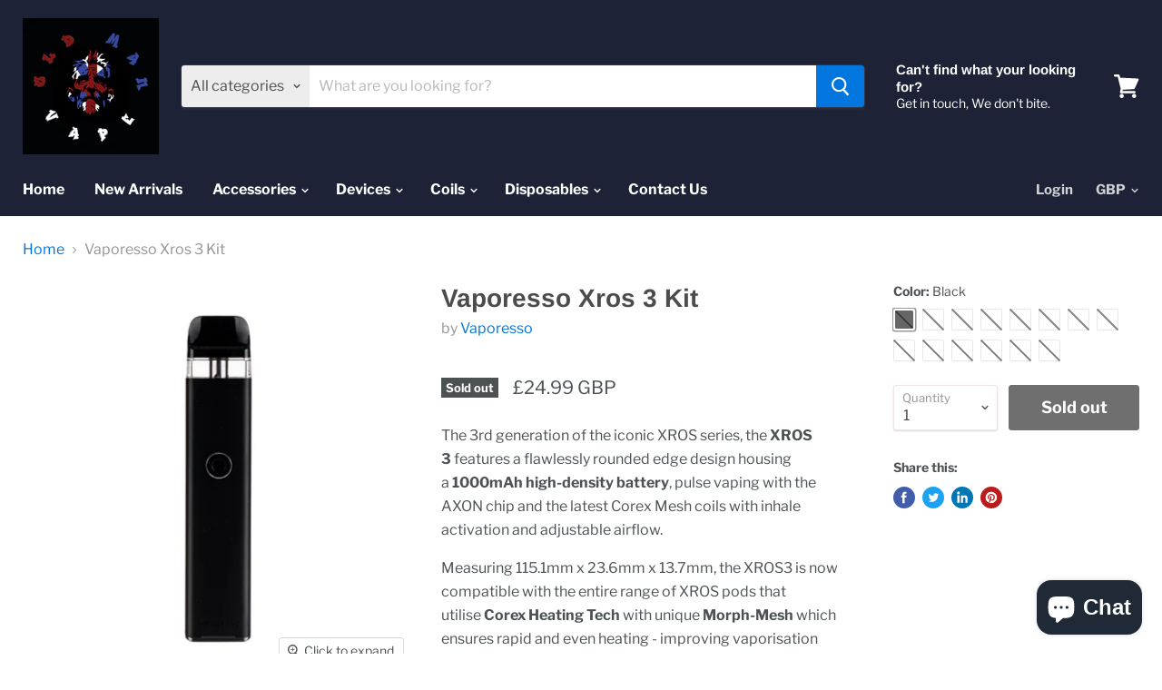

--- FILE ---
content_type: text/html; charset=utf-8
request_url: https://oldmanvape.com/products/vaporesso-xros-3-kit
body_size: 40408
content:
<!doctype html>
<html class="no-js no-touch" lang="en">
  <head>
    <meta charset="utf-8">
    <meta http-equiv="x-ua-compatible" content="IE=edge">

    <link rel="preconnect" href="https://cdn.shopify.com">
    <link rel="preconnect" href="https://fonts.shopifycdn.com">
    <link rel="preconnect" href="https://v.shopify.com">
    <link rel="preconnect" href="https://cdn.shopifycloud.com">

    <title>Vaporesso Xros 3 Kit — Old Man Vape</title>

    
      <meta name="description" content="The 3rd generation of the iconic XROS series, the XROS 3 features a flawlessly rounded edge design housing a 1000mAh high-density battery, pulse vaping with the AXON chip and the latest Corex Mesh coils with inhale activation and adjustable airflow. Measuring 115.1mm x 23.6mm x 13.7mm, the XROS3 is now compatible with ">
    

    
  <link rel="shortcut icon" href="//oldmanvape.com/cdn/shop/files/Vape-logo_32x32.jpg?v=1614346154" type="image/png">


    
      <link rel="canonical" href="https://oldmanvape.com/products/vaporesso-xros-3-kit" />
    

    <meta name="viewport" content="width=device-width">

    
    















<meta property="og:site_name" content="Old Man Vape">
<meta property="og:url" content="https://oldmanvape.com/products/vaporesso-xros-3-kit">
<meta property="og:title" content="Vaporesso Xros 3 Kit">
<meta property="og:type" content="website">
<meta property="og:description" content="The 3rd generation of the iconic XROS series, the XROS 3 features a flawlessly rounded edge design housing a 1000mAh high-density battery, pulse vaping with the AXON chip and the latest Corex Mesh coils with inhale activation and adjustable airflow. Measuring 115.1mm x 23.6mm x 13.7mm, the XROS3 is now compatible with ">




    
    
    

    
    
    <meta
      property="og:image"
      content="https://oldmanvape.com/cdn/shop/files/XROS3PodKitbyVaporessoBlack_1200x1200.webp?v=1700847388"
    />
    <meta
      property="og:image:secure_url"
      content="https://oldmanvape.com/cdn/shop/files/XROS3PodKitbyVaporessoBlack_1200x1200.webp?v=1700847388"
    />
    <meta property="og:image:width" content="1200" />
    <meta property="og:image:height" content="1200" />
    
    
    <meta property="og:image:alt" content="Social media image" />
  
















<meta name="twitter:title" content="Vaporesso Xros 3 Kit">
<meta name="twitter:description" content="The 3rd generation of the iconic XROS series, the XROS 3 features a flawlessly rounded edge design housing a 1000mAh high-density battery, pulse vaping with the AXON chip and the latest Corex Mesh coils with inhale activation and adjustable airflow. Measuring 115.1mm x 23.6mm x 13.7mm, the XROS3 is now compatible with ">


    
    
    
      
      
      <meta name="twitter:card" content="summary">
    
    
    <meta
      property="twitter:image"
      content="https://oldmanvape.com/cdn/shop/files/XROS3PodKitbyVaporessoBlack_1200x1200_crop_center.webp?v=1700847388"
    />
    <meta property="twitter:image:width" content="1200" />
    <meta property="twitter:image:height" content="1200" />
    
    
    <meta property="twitter:image:alt" content="Social media image" />
  



    <link rel="preload" href="//oldmanvape.com/cdn/fonts/libre_franklin/librefranklin_n7.6739620624550b8695d0cc23f92ffd46eb51c7a3.woff2" as="font" crossorigin="anonymous">
    <link rel="preload" as="style" href="//oldmanvape.com/cdn/shop/t/6/assets/theme.scss.css?v=167709758712750483021759259972">

    <script>window.performance && window.performance.mark && window.performance.mark('shopify.content_for_header.start');</script><meta id="shopify-digital-wallet" name="shopify-digital-wallet" content="/37185486980/digital_wallets/dialog">
<link rel="alternate" type="application/json+oembed" href="https://oldmanvape.com/products/vaporesso-xros-3-kit.oembed">
<script async="async" src="/checkouts/internal/preloads.js?locale=en-GB"></script>
<script id="shopify-features" type="application/json">{"accessToken":"1cd443b03d6bcfefbaad1975301a30fe","betas":["rich-media-storefront-analytics"],"domain":"oldmanvape.com","predictiveSearch":true,"shopId":37185486980,"locale":"en"}</script>
<script>var Shopify = Shopify || {};
Shopify.shop = "i-vape-lounge.myshopify.com";
Shopify.locale = "en";
Shopify.currency = {"active":"GBP","rate":"1.0"};
Shopify.country = "GB";
Shopify.theme = {"name":"Empire","id":94923686020,"schema_name":"Empire","schema_version":"5.1.1","theme_store_id":838,"role":"main"};
Shopify.theme.handle = "null";
Shopify.theme.style = {"id":null,"handle":null};
Shopify.cdnHost = "oldmanvape.com/cdn";
Shopify.routes = Shopify.routes || {};
Shopify.routes.root = "/";</script>
<script type="module">!function(o){(o.Shopify=o.Shopify||{}).modules=!0}(window);</script>
<script>!function(o){function n(){var o=[];function n(){o.push(Array.prototype.slice.apply(arguments))}return n.q=o,n}var t=o.Shopify=o.Shopify||{};t.loadFeatures=n(),t.autoloadFeatures=n()}(window);</script>
<script id="shop-js-analytics" type="application/json">{"pageType":"product"}</script>
<script defer="defer" async type="module" src="//oldmanvape.com/cdn/shopifycloud/shop-js/modules/v2/client.init-shop-cart-sync_BApSsMSl.en.esm.js"></script>
<script defer="defer" async type="module" src="//oldmanvape.com/cdn/shopifycloud/shop-js/modules/v2/chunk.common_CBoos6YZ.esm.js"></script>
<script type="module">
  await import("//oldmanvape.com/cdn/shopifycloud/shop-js/modules/v2/client.init-shop-cart-sync_BApSsMSl.en.esm.js");
await import("//oldmanvape.com/cdn/shopifycloud/shop-js/modules/v2/chunk.common_CBoos6YZ.esm.js");

  window.Shopify.SignInWithShop?.initShopCartSync?.({"fedCMEnabled":true,"windoidEnabled":true});

</script>
<script>(function() {
  var isLoaded = false;
  function asyncLoad() {
    if (isLoaded) return;
    isLoaded = true;
    var urls = ["https:\/\/smart-age-verification.herokuapp.com\/assets\/ageverify.js?shop=i-vape-lounge.myshopify.com","https:\/\/assets.loopclub.io\/recommendations\/storefront\/js\/recommendationkit.bundle.js?shop=i-vape-lounge.myshopify.com","https:\/\/ajax.googleapis.com\/ajax\/libs\/jquery\/3.5.1\/jquery.min.js?shop=i-vape-lounge.myshopify.com","https:\/\/ecommplugins-scripts.trustpilot.com\/v2.1\/js\/header.min.js?settings=eyJrZXkiOiJrYkJiZHlSNGV3dHVRY2dvIiwicyI6InNrdSJ9\u0026shop=i-vape-lounge.myshopify.com","https:\/\/ecommplugins-trustboxsettings.trustpilot.com\/i-vape-lounge.myshopify.com.js?settings=1619699157030\u0026shop=i-vape-lounge.myshopify.com","https:\/\/widget.trustpilot.com\/bootstrap\/v5\/tp.widget.sync.bootstrap.min.js?shop=i-vape-lounge.myshopify.com"];
    for (var i = 0; i < urls.length; i++) {
      var s = document.createElement('script');
      s.type = 'text/javascript';
      s.async = true;
      s.src = urls[i];
      var x = document.getElementsByTagName('script')[0];
      x.parentNode.insertBefore(s, x);
    }
  };
  if(window.attachEvent) {
    window.attachEvent('onload', asyncLoad);
  } else {
    window.addEventListener('load', asyncLoad, false);
  }
})();</script>
<script id="__st">var __st={"a":37185486980,"offset":0,"reqid":"41120a0c-2990-45a5-8ba7-eaf10da1c890-1768892296","pageurl":"oldmanvape.com\/products\/vaporesso-xros-3-kit","u":"108ff041a645","p":"product","rtyp":"product","rid":11600051732640};</script>
<script>window.ShopifyPaypalV4VisibilityTracking = true;</script>
<script id="captcha-bootstrap">!function(){'use strict';const t='contact',e='account',n='new_comment',o=[[t,t],['blogs',n],['comments',n],[t,'customer']],c=[[e,'customer_login'],[e,'guest_login'],[e,'recover_customer_password'],[e,'create_customer']],r=t=>t.map((([t,e])=>`form[action*='/${t}']:not([data-nocaptcha='true']) input[name='form_type'][value='${e}']`)).join(','),a=t=>()=>t?[...document.querySelectorAll(t)].map((t=>t.form)):[];function s(){const t=[...o],e=r(t);return a(e)}const i='password',u='form_key',d=['recaptcha-v3-token','g-recaptcha-response','h-captcha-response',i],f=()=>{try{return window.sessionStorage}catch{return}},m='__shopify_v',_=t=>t.elements[u];function p(t,e,n=!1){try{const o=window.sessionStorage,c=JSON.parse(o.getItem(e)),{data:r}=function(t){const{data:e,action:n}=t;return t[m]||n?{data:e,action:n}:{data:t,action:n}}(c);for(const[e,n]of Object.entries(r))t.elements[e]&&(t.elements[e].value=n);n&&o.removeItem(e)}catch(o){console.error('form repopulation failed',{error:o})}}const l='form_type',E='cptcha';function T(t){t.dataset[E]=!0}const w=window,h=w.document,L='Shopify',v='ce_forms',y='captcha';let A=!1;((t,e)=>{const n=(g='f06e6c50-85a8-45c8-87d0-21a2b65856fe',I='https://cdn.shopify.com/shopifycloud/storefront-forms-hcaptcha/ce_storefront_forms_captcha_hcaptcha.v1.5.2.iife.js',D={infoText:'Protected by hCaptcha',privacyText:'Privacy',termsText:'Terms'},(t,e,n)=>{const o=w[L][v],c=o.bindForm;if(c)return c(t,g,e,D).then(n);var r;o.q.push([[t,g,e,D],n]),r=I,A||(h.body.append(Object.assign(h.createElement('script'),{id:'captcha-provider',async:!0,src:r})),A=!0)});var g,I,D;w[L]=w[L]||{},w[L][v]=w[L][v]||{},w[L][v].q=[],w[L][y]=w[L][y]||{},w[L][y].protect=function(t,e){n(t,void 0,e),T(t)},Object.freeze(w[L][y]),function(t,e,n,w,h,L){const[v,y,A,g]=function(t,e,n){const i=e?o:[],u=t?c:[],d=[...i,...u],f=r(d),m=r(i),_=r(d.filter((([t,e])=>n.includes(e))));return[a(f),a(m),a(_),s()]}(w,h,L),I=t=>{const e=t.target;return e instanceof HTMLFormElement?e:e&&e.form},D=t=>v().includes(t);t.addEventListener('submit',(t=>{const e=I(t);if(!e)return;const n=D(e)&&!e.dataset.hcaptchaBound&&!e.dataset.recaptchaBound,o=_(e),c=g().includes(e)&&(!o||!o.value);(n||c)&&t.preventDefault(),c&&!n&&(function(t){try{if(!f())return;!function(t){const e=f();if(!e)return;const n=_(t);if(!n)return;const o=n.value;o&&e.removeItem(o)}(t);const e=Array.from(Array(32),(()=>Math.random().toString(36)[2])).join('');!function(t,e){_(t)||t.append(Object.assign(document.createElement('input'),{type:'hidden',name:u})),t.elements[u].value=e}(t,e),function(t,e){const n=f();if(!n)return;const o=[...t.querySelectorAll(`input[type='${i}']`)].map((({name:t})=>t)),c=[...d,...o],r={};for(const[a,s]of new FormData(t).entries())c.includes(a)||(r[a]=s);n.setItem(e,JSON.stringify({[m]:1,action:t.action,data:r}))}(t,e)}catch(e){console.error('failed to persist form',e)}}(e),e.submit())}));const S=(t,e)=>{t&&!t.dataset[E]&&(n(t,e.some((e=>e===t))),T(t))};for(const o of['focusin','change'])t.addEventListener(o,(t=>{const e=I(t);D(e)&&S(e,y())}));const B=e.get('form_key'),M=e.get(l),P=B&&M;t.addEventListener('DOMContentLoaded',(()=>{const t=y();if(P)for(const e of t)e.elements[l].value===M&&p(e,B);[...new Set([...A(),...v().filter((t=>'true'===t.dataset.shopifyCaptcha))])].forEach((e=>S(e,t)))}))}(h,new URLSearchParams(w.location.search),n,t,e,['guest_login'])})(!0,!0)}();</script>
<script integrity="sha256-4kQ18oKyAcykRKYeNunJcIwy7WH5gtpwJnB7kiuLZ1E=" data-source-attribution="shopify.loadfeatures" defer="defer" src="//oldmanvape.com/cdn/shopifycloud/storefront/assets/storefront/load_feature-a0a9edcb.js" crossorigin="anonymous"></script>
<script data-source-attribution="shopify.dynamic_checkout.dynamic.init">var Shopify=Shopify||{};Shopify.PaymentButton=Shopify.PaymentButton||{isStorefrontPortableWallets:!0,init:function(){window.Shopify.PaymentButton.init=function(){};var t=document.createElement("script");t.src="https://oldmanvape.com/cdn/shopifycloud/portable-wallets/latest/portable-wallets.en.js",t.type="module",document.head.appendChild(t)}};
</script>
<script data-source-attribution="shopify.dynamic_checkout.buyer_consent">
  function portableWalletsHideBuyerConsent(e){var t=document.getElementById("shopify-buyer-consent"),n=document.getElementById("shopify-subscription-policy-button");t&&n&&(t.classList.add("hidden"),t.setAttribute("aria-hidden","true"),n.removeEventListener("click",e))}function portableWalletsShowBuyerConsent(e){var t=document.getElementById("shopify-buyer-consent"),n=document.getElementById("shopify-subscription-policy-button");t&&n&&(t.classList.remove("hidden"),t.removeAttribute("aria-hidden"),n.addEventListener("click",e))}window.Shopify?.PaymentButton&&(window.Shopify.PaymentButton.hideBuyerConsent=portableWalletsHideBuyerConsent,window.Shopify.PaymentButton.showBuyerConsent=portableWalletsShowBuyerConsent);
</script>
<script data-source-attribution="shopify.dynamic_checkout.cart.bootstrap">document.addEventListener("DOMContentLoaded",(function(){function t(){return document.querySelector("shopify-accelerated-checkout-cart, shopify-accelerated-checkout")}if(t())Shopify.PaymentButton.init();else{new MutationObserver((function(e,n){t()&&(Shopify.PaymentButton.init(),n.disconnect())})).observe(document.body,{childList:!0,subtree:!0})}}));
</script>

<script>window.performance && window.performance.mark && window.performance.mark('shopify.content_for_header.end');</script>

    <link href="//oldmanvape.com/cdn/shop/t/6/assets/theme.scss.css?v=167709758712750483021759259972" rel="stylesheet" type="text/css" media="all" />
    <link rel="stylesheet" href="https://cdn.shopify.com/shopifycloud/shopify-plyr/v1.0/shopify-plyr.css">
  
				        <style>
				            .intl-tel-input .country-list .country-name,.intl-tel-input .country-list .dial-code,.intl-tel-input .country-list .flag-box{vertical-align:middle }.intl-tel-input{position:relative;display:block }.intl-tel-input *{box-sizing:border-box;-moz-box-sizing:border-box }.intl-tel-input .hide{display:none }.intl-tel-input .v-hide{visibility:hidden }.intl-tel-input input,.intl-tel-input input[type=tel],.intl-tel-input input[type=text]{position:relative;z-index:0;margin-top:0!important;margin-bottom:0!important;padding-right:36px;margin-right:0 }.intl-tel-input .flag-container{position:absolute;top:0;bottom:0;right:0;padding:1px }.intl-tel-input .selected-flag{z-index:1;position:relative;width:36px;height:100%;padding:0 0 0 8px }.intl-tel-input .selected-flag .iti-flag{position:absolute;top:0;bottom:0;margin:auto }.intl-tel-input .selected-flag .iti-arrow{position:absolute;top:50%;margin-top:-2px;right:6px;width:0;height:0;border-left:3px solid transparent;border-right:3px solid transparent;border-top:4px solid #555 }.intl-tel-input .selected-flag .iti-arrow.up{border-top:none;border-bottom:4px solid #555 }.intl-tel-input .country-list{position:absolute;z-index:2;list-style:none;text-align:left;padding:0;margin:0 0 0 -1px;box-shadow:1px 1px 4px rgba(0,0,0,.2);background-color:#fff;border:1px solid #CCC;white-space:nowrap;max-height:200px;overflow-y:scroll }.intl-tel-input .country-list .country.highlight,.intl-tel-input.allow-dropdown .flag-container:hover .selected-flag{background-color:rgba(0,0,0,.05) }.intl-tel-input .country-list.dropup{bottom:100%;margin-bottom:-1px }.intl-tel-input .country-list .flag-box{display:inline-block;width:20px }@media (max-width:500px){.intl-tel-input .country-list{white-space:normal }}.intl-tel-input .country-list .divider{padding-bottom:5px;margin-bottom:5px;border-bottom:1px solid #CCC }.intl-tel-input .country-list .country{padding:5px 10px }.intl-tel-input .country-list .country .dial-code{color:#999 }.intl-tel-input .country-list .country-name,.intl-tel-input .country-list .flag-box{margin-right:6px }.intl-tel-input.allow-dropdown input,.intl-tel-input.allow-dropdown input[type=tel],.intl-tel-input.allow-dropdown input[type=text],.intl-tel-input.separate-dial-code input,.intl-tel-input.separate-dial-code input[type=tel],.intl-tel-input.separate-dial-code input[type=text]{padding-right:6px;padding-left:52px;margin-left:0 }.intl-tel-input.allow-dropdown .flag-container,.intl-tel-input.separate-dial-code .flag-container{right:auto;left:0 }.intl-tel-input.allow-dropdown .selected-flag,.intl-tel-input.separate-dial-code .selected-flag{width:46px }.intl-tel-input.allow-dropdown .flag-container:hover{cursor:pointer }.intl-tel-input.allow-dropdown input[disabled]+.flag-container:hover,.intl-tel-input.allow-dropdown input[readonly]+.flag-container:hover{cursor:default }.intl-tel-input.allow-dropdown input[disabled]+.flag-container:hover .selected-flag,.intl-tel-input.allow-dropdown input[readonly]+.flag-container:hover .selected-flag{background-color:transparent }.intl-tel-input.separate-dial-code .selected-flag{background-color:rgba(0,0,0,.05);display:table }.intl-tel-input.separate-dial-code .selected-dial-code{display:table-cell;vertical-align:middle;padding-left:28px }.intl-tel-input.separate-dial-code.iti-sdc-2 input,.intl-tel-input.separate-dial-code.iti-sdc-2 input[type=tel],.intl-tel-input.separate-dial-code.iti-sdc-2 input[type=text]{padding-left:66px }.intl-tel-input.separate-dial-code.iti-sdc-2 .selected-flag{width:60px }.intl-tel-input.separate-dial-code.allow-dropdown.iti-sdc-2 input,.intl-tel-input.separate-dial-code.allow-dropdown.iti-sdc-2 input[type=tel],.intl-tel-input.separate-dial-code.allow-dropdown.iti-sdc-2 input[type=text]{padding-left:76px }.intl-tel-input.separate-dial-code.allow-dropdown.iti-sdc-2 .selected-flag{width:70px }.intl-tel-input.separate-dial-code.iti-sdc-3 input,.intl-tel-input.separate-dial-code.iti-sdc-3 input[type=tel],.intl-tel-input.separate-dial-code.iti-sdc-3 input[type=text]{padding-left:74px }.intl-tel-input.separate-dial-code.iti-sdc-3 .selected-flag{width:68px }.intl-tel-input.separate-dial-code.allow-dropdown.iti-sdc-3 input,.intl-tel-input.separate-dial-code.allow-dropdown.iti-sdc-3 input[type=tel],.intl-tel-input.separate-dial-code.allow-dropdown.iti-sdc-3 input[type=text]{padding-left:84px }.intl-tel-input.separate-dial-code.allow-dropdown.iti-sdc-3 .selected-flag{width:78px }.intl-tel-input.separate-dial-code.iti-sdc-4 input,.intl-tel-input.separate-dial-code.iti-sdc-4 input[type=tel],.intl-tel-input.separate-dial-code.iti-sdc-4 input[type=text]{padding-left:82px }.intl-tel-input.separate-dial-code.iti-sdc-4 .selected-flag{width:76px }.intl-tel-input.separate-dial-code.allow-dropdown.iti-sdc-4 input,.intl-tel-input.separate-dial-code.allow-dropdown.iti-sdc-4 input[type=tel],.intl-tel-input.separate-dial-code.allow-dropdown.iti-sdc-4 input[type=text]{padding-left:92px }.intl-tel-input.separate-dial-code.allow-dropdown.iti-sdc-4 .selected-flag{width:86px }.intl-tel-input.separate-dial-code.iti-sdc-5 input,.intl-tel-input.separate-dial-code.iti-sdc-5 input[type=tel],.intl-tel-input.separate-dial-code.iti-sdc-5 input[type=text]{padding-left:90px }.intl-tel-input.separate-dial-code.iti-sdc-5 .selected-flag{width:84px }.intl-tel-input.separate-dial-code.allow-dropdown.iti-sdc-5 input,.intl-tel-input.separate-dial-code.allow-dropdown.iti-sdc-5 input[type=tel],.intl-tel-input.separate-dial-code.allow-dropdown.iti-sdc-5 input[type=text]{padding-left:100px }.intl-tel-input.separate-dial-code.allow-dropdown.iti-sdc-5 .selected-flag{width:94px }.intl-tel-input.iti-container{position:absolute;top:-1000px;left:-1000px;z-index:1060;padding:1px }.intl-tel-input.iti-container:hover{cursor:pointer }.iti-mobile .intl-tel-input.iti-container{top:30px;bottom:30px;left:30px;right:30px;position:fixed; z-index: 99999;}.iti-mobile .intl-tel-input .country-list{max-height:100%;width:100% }.iti-mobile .intl-tel-input .country-list .country{padding:10px;line-height:1.5em }.iti-flag{width:20px }.iti-flag.be{width:18px }.iti-flag.ch{width:15px }.iti-flag.mc{width:19px }.iti-flag.ac{height:10px;background-position:0 0 }.iti-flag.ad{height:14px;background-position:-22px 0 }.iti-flag.ae{height:10px;background-position:-44px 0 }.iti-flag.af{height:14px;background-position:-66px 0 }.iti-flag.ag{height:14px;background-position:-88px 0 }.iti-flag.ai{height:10px;background-position:-110px 0 }.iti-flag.al{height:15px;background-position:-132px 0 }.iti-flag.am{height:10px;background-position:-154px 0 }.iti-flag.ao{height:14px;background-position:-176px 0 }.iti-flag.aq{height:14px;background-position:-198px 0 }.iti-flag.ar{height:13px;background-position:-220px 0 }.iti-flag.as{height:10px;background-position:-242px 0 }.iti-flag.at{height:14px;background-position:-264px 0 }.iti-flag.au{height:10px;background-position:-286px 0 }.iti-flag.aw{height:14px;background-position:-308px 0 }.iti-flag.ax{height:13px;background-position:-330px 0 }.iti-flag.az{height:10px;background-position:-352px 0 }.iti-flag.ba{height:10px;background-position:-374px 0 }.iti-flag.bb{height:14px;background-position:-396px 0 }.iti-flag.bd{height:12px;background-position:-418px 0 }.iti-flag.be{height:15px;background-position:-440px 0 }.iti-flag.bf{height:14px;background-position:-460px 0 }.iti-flag.bg{height:12px;background-position:-482px 0 }.iti-flag.bh{height:12px;background-position:-504px 0 }.iti-flag.bi{height:12px;background-position:-526px 0 }.iti-flag.bj{height:14px;background-position:-548px 0 }.iti-flag.bl{height:14px;background-position:-570px 0 }.iti-flag.bm{height:10px;background-position:-592px 0 }.iti-flag.bn{height:10px;background-position:-614px 0 }.iti-flag.bo{height:14px;background-position:-636px 0 }.iti-flag.bq{height:14px;background-position:-658px 0 }.iti-flag.br{height:14px;background-position:-680px 0 }.iti-flag.bs{height:10px;background-position:-702px 0 }.iti-flag.bt{height:14px;background-position:-724px 0 }.iti-flag.bv{height:15px;background-position:-746px 0 }.iti-flag.bw{height:14px;background-position:-768px 0 }.iti-flag.by{height:10px;background-position:-790px 0 }.iti-flag.bz{height:14px;background-position:-812px 0 }.iti-flag.ca{height:10px;background-position:-834px 0 }.iti-flag.cc{height:10px;background-position:-856px 0 }.iti-flag.cd{height:15px;background-position:-878px 0 }.iti-flag.cf{height:14px;background-position:-900px 0 }.iti-flag.cg{height:14px;background-position:-922px 0 }.iti-flag.ch{height:15px;background-position:-944px 0 }.iti-flag.ci{height:14px;background-position:-961px 0 }.iti-flag.ck{height:10px;background-position:-983px 0 }.iti-flag.cl{height:14px;background-position:-1005px 0 }.iti-flag.cm{height:14px;background-position:-1027px 0 }.iti-flag.cn{height:14px;background-position:-1049px 0 }.iti-flag.co{height:14px;background-position:-1071px 0 }.iti-flag.cp{height:14px;background-position:-1093px 0 }.iti-flag.cr{height:12px;background-position:-1115px 0 }.iti-flag.cu{height:10px;background-position:-1137px 0 }.iti-flag.cv{height:12px;background-position:-1159px 0 }.iti-flag.cw{height:14px;background-position:-1181px 0 }.iti-flag.cx{height:10px;background-position:-1203px 0 }.iti-flag.cy{height:14px;background-position:-1225px 0 }.iti-flag.cz{height:14px;background-position:-1247px 0 }.iti-flag.de{height:12px;background-position:-1269px 0 }.iti-flag.dg{height:10px;background-position:-1291px 0 }.iti-flag.dj{height:14px;background-position:-1313px 0 }.iti-flag.dk{height:15px;background-position:-1335px 0 }.iti-flag.dm{height:10px;background-position:-1357px 0 }.iti-flag.do{height:14px;background-position:-1379px 0 }.iti-flag.dz{height:14px;background-position:-1401px 0 }.iti-flag.ea{height:14px;background-position:-1423px 0 }.iti-flag.ec{height:14px;background-position:-1445px 0 }.iti-flag.ee{height:13px;background-position:-1467px 0 }.iti-flag.eg{height:14px;background-position:-1489px 0 }.iti-flag.eh{height:10px;background-position:-1511px 0 }.iti-flag.er{height:10px;background-position:-1533px 0 }.iti-flag.es{height:14px;background-position:-1555px 0 }.iti-flag.et{height:10px;background-position:-1577px 0 }.iti-flag.eu{height:14px;background-position:-1599px 0 }.iti-flag.fi{height:12px;background-position:-1621px 0 }.iti-flag.fj{height:10px;background-position:-1643px 0 }.iti-flag.fk{height:10px;background-position:-1665px 0 }.iti-flag.fm{height:11px;background-position:-1687px 0 }.iti-flag.fo{height:15px;background-position:-1709px 0 }.iti-flag.fr{height:14px;background-position:-1731px 0 }.iti-flag.ga{height:15px;background-position:-1753px 0 }.iti-flag.gb{height:10px;background-position:-1775px 0 }.iti-flag.gd{height:12px;background-position:-1797px 0 }.iti-flag.ge{height:14px;background-position:-1819px 0 }.iti-flag.gf{height:14px;background-position:-1841px 0 }.iti-flag.gg{height:14px;background-position:-1863px 0 }.iti-flag.gh{height:14px;background-position:-1885px 0 }.iti-flag.gi{height:10px;background-position:-1907px 0 }.iti-flag.gl{height:14px;background-position:-1929px 0 }.iti-flag.gm{height:14px;background-position:-1951px 0 }.iti-flag.gn{height:14px;background-position:-1973px 0 }.iti-flag.gp{height:14px;background-position:-1995px 0 }.iti-flag.gq{height:14px;background-position:-2017px 0 }.iti-flag.gr{height:14px;background-position:-2039px 0 }.iti-flag.gs{height:10px;background-position:-2061px 0 }.iti-flag.gt{height:13px;background-position:-2083px 0 }.iti-flag.gu{height:11px;background-position:-2105px 0 }.iti-flag.gw{height:10px;background-position:-2127px 0 }.iti-flag.gy{height:12px;background-position:-2149px 0 }.iti-flag.hk{height:14px;background-position:-2171px 0 }.iti-flag.hm{height:10px;background-position:-2193px 0 }.iti-flag.hn{height:10px;background-position:-2215px 0 }.iti-flag.hr{height:10px;background-position:-2237px 0 }.iti-flag.ht{height:12px;background-position:-2259px 0 }.iti-flag.hu{height:10px;background-position:-2281px 0 }.iti-flag.ic{height:14px;background-position:-2303px 0 }.iti-flag.id{height:14px;background-position:-2325px 0 }.iti-flag.ie{height:10px;background-position:-2347px 0 }.iti-flag.il{height:15px;background-position:-2369px 0 }.iti-flag.im{height:10px;background-position:-2391px 0 }.iti-flag.in{height:14px;background-position:-2413px 0 }.iti-flag.io{height:10px;background-position:-2435px 0 }.iti-flag.iq{height:14px;background-position:-2457px 0 }.iti-flag.ir{height:12px;background-position:-2479px 0 }.iti-flag.is{height:15px;background-position:-2501px 0 }.iti-flag.it{height:14px;background-position:-2523px 0 }.iti-flag.je{height:12px;background-position:-2545px 0 }.iti-flag.jm{height:10px;background-position:-2567px 0 }.iti-flag.jo{height:10px;background-position:-2589px 0 }.iti-flag.jp{height:14px;background-position:-2611px 0 }.iti-flag.ke{height:14px;background-position:-2633px 0 }.iti-flag.kg{height:12px;background-position:-2655px 0 }.iti-flag.kh{height:13px;background-position:-2677px 0 }.iti-flag.ki{height:10px;background-position:-2699px 0 }.iti-flag.km{height:12px;background-position:-2721px 0 }.iti-flag.kn{height:14px;background-position:-2743px 0 }.iti-flag.kp{height:10px;background-position:-2765px 0 }.iti-flag.kr{height:14px;background-position:-2787px 0 }.iti-flag.kw{height:10px;background-position:-2809px 0 }.iti-flag.ky{height:10px;background-position:-2831px 0 }.iti-flag.kz{height:10px;background-position:-2853px 0 }.iti-flag.la{height:14px;background-position:-2875px 0 }.iti-flag.lb{height:14px;background-position:-2897px 0 }.iti-flag.lc{height:10px;background-position:-2919px 0 }.iti-flag.li{height:12px;background-position:-2941px 0 }.iti-flag.lk{height:10px;background-position:-2963px 0 }.iti-flag.lr{height:11px;background-position:-2985px 0 }.iti-flag.ls{height:14px;background-position:-3007px 0 }.iti-flag.lt{height:12px;background-position:-3029px 0 }.iti-flag.lu{height:12px;background-position:-3051px 0 }.iti-flag.lv{height:10px;background-position:-3073px 0 }.iti-flag.ly{height:10px;background-position:-3095px 0 }.iti-flag.ma{height:14px;background-position:-3117px 0 }.iti-flag.mc{height:15px;background-position:-3139px 0 }.iti-flag.md{height:10px;background-position:-3160px 0 }.iti-flag.me{height:10px;background-position:-3182px 0 }.iti-flag.mf{height:14px;background-position:-3204px 0 }.iti-flag.mg{height:14px;background-position:-3226px 0 }.iti-flag.mh{height:11px;background-position:-3248px 0 }.iti-flag.mk{height:10px;background-position:-3270px 0 }.iti-flag.ml{height:14px;background-position:-3292px 0 }.iti-flag.mm{height:14px;background-position:-3314px 0 }.iti-flag.mn{height:10px;background-position:-3336px 0 }.iti-flag.mo{height:14px;background-position:-3358px 0 }.iti-flag.mp{height:10px;background-position:-3380px 0 }.iti-flag.mq{height:14px;background-position:-3402px 0 }.iti-flag.mr{height:14px;background-position:-3424px 0 }.iti-flag.ms{height:10px;background-position:-3446px 0 }.iti-flag.mt{height:14px;background-position:-3468px 0 }.iti-flag.mu{height:14px;background-position:-3490px 0 }.iti-flag.mv{height:14px;background-position:-3512px 0 }.iti-flag.mw{height:14px;background-position:-3534px 0 }.iti-flag.mx{height:12px;background-position:-3556px 0 }.iti-flag.my{height:10px;background-position:-3578px 0 }.iti-flag.mz{height:14px;background-position:-3600px 0 }.iti-flag.na{height:14px;background-position:-3622px 0 }.iti-flag.nc{height:10px;background-position:-3644px 0 }.iti-flag.ne{width:18px;height:15px;background-position:-3666px 0 }.iti-flag.nf{height:10px;background-position:-3686px 0 }.iti-flag.ng{height:10px;background-position:-3708px 0 }.iti-flag.ni{height:12px;background-position:-3730px 0 }.iti-flag.nl{height:14px;background-position:-3752px 0 }.iti-flag.no{height:15px;background-position:-3774px 0 }.iti-flag.np{width:13px;height:15px;background-position:-3796px 0 }.iti-flag.nr{height:10px;background-position:-3811px 0 }.iti-flag.nu{height:10px;background-position:-3833px 0 }.iti-flag.nz{height:10px;background-position:-3855px 0 }.iti-flag.om{height:10px;background-position:-3877px 0 }.iti-flag.pa{height:14px;background-position:-3899px 0 }.iti-flag.pe{height:14px;background-position:-3921px 0 }.iti-flag.pf{height:14px;background-position:-3943px 0 }.iti-flag.pg{height:15px;background-position:-3965px 0 }.iti-flag.ph{height:10px;background-position:-3987px 0 }.iti-flag.pk{height:14px;background-position:-4009px 0 }.iti-flag.pl{height:13px;background-position:-4031px 0 }.iti-flag.pm{height:14px;background-position:-4053px 0 }.iti-flag.pn{height:10px;background-position:-4075px 0 }.iti-flag.pr{height:14px;background-position:-4097px 0 }.iti-flag.ps{height:10px;background-position:-4119px 0 }.iti-flag.pt{height:14px;background-position:-4141px 0 }.iti-flag.pw{height:13px;background-position:-4163px 0 }.iti-flag.py{height:11px;background-position:-4185px 0 }.iti-flag.qa{height:8px;background-position:-4207px 0 }.iti-flag.re{height:14px;background-position:-4229px 0 }.iti-flag.ro{height:14px;background-position:-4251px 0 }.iti-flag.rs{height:14px;background-position:-4273px 0 }.iti-flag.ru{height:14px;background-position:-4295px 0 }.iti-flag.rw{height:14px;background-position:-4317px 0 }.iti-flag.sa{height:14px;background-position:-4339px 0 }.iti-flag.sb{height:10px;background-position:-4361px 0 }.iti-flag.sc{height:10px;background-position:-4383px 0 }.iti-flag.sd{height:10px;background-position:-4405px 0 }.iti-flag.se{height:13px;background-position:-4427px 0 }.iti-flag.sg{height:14px;background-position:-4449px 0 }.iti-flag.sh{height:10px;background-position:-4471px 0 }.iti-flag.si{height:10px;background-position:-4493px 0 }.iti-flag.sj{height:15px;background-position:-4515px 0 }.iti-flag.sk{height:14px;background-position:-4537px 0 }.iti-flag.sl{height:14px;background-position:-4559px 0 }.iti-flag.sm{height:15px;background-position:-4581px 0 }.iti-flag.sn{height:14px;background-position:-4603px 0 }.iti-flag.so{height:14px;background-position:-4625px 0 }.iti-flag.sr{height:14px;background-position:-4647px 0 }.iti-flag.ss{height:10px;background-position:-4669px 0 }.iti-flag.st{height:10px;background-position:-4691px 0 }.iti-flag.sv{height:12px;background-position:-4713px 0 }.iti-flag.sx{height:14px;background-position:-4735px 0 }.iti-flag.sy{height:14px;background-position:-4757px 0 }.iti-flag.sz{height:14px;background-position:-4779px 0 }.iti-flag.ta{height:10px;background-position:-4801px 0 }.iti-flag.tc{height:10px;background-position:-4823px 0 }.iti-flag.td{height:14px;background-position:-4845px 0 }.iti-flag.tf{height:14px;background-position:-4867px 0 }.iti-flag.tg{height:13px;background-position:-4889px 0 }.iti-flag.th{height:14px;background-position:-4911px 0 }.iti-flag.tj{height:10px;background-position:-4933px 0 }.iti-flag.tk{height:10px;background-position:-4955px 0 }.iti-flag.tl{height:10px;background-position:-4977px 0 }.iti-flag.tm{height:14px;background-position:-4999px 0 }.iti-flag.tn{height:14px;background-position:-5021px 0 }.iti-flag.to{height:10px;background-position:-5043px 0 }.iti-flag.tr{height:14px;background-position:-5065px 0 }.iti-flag.tt{height:12px;background-position:-5087px 0 }.iti-flag.tv{height:10px;background-position:-5109px 0 }.iti-flag.tw{height:14px;background-position:-5131px 0 }.iti-flag.tz{height:14px;background-position:-5153px 0 }.iti-flag.ua{height:14px;background-position:-5175px 0 }.iti-flag.ug{height:14px;background-position:-5197px 0 }.iti-flag.um{height:11px;background-position:-5219px 0 }.iti-flag.un{height:14px;background-position:-5241px 0 }.iti-flag.us{height:11px;background-position:-5263px 0 }.iti-flag.uy{height:14px;background-position:-5285px 0 }.iti-flag.uz{height:10px;background-position:-5307px 0 }.iti-flag.va{width:15px;height:15px;background-position:-5329px 0 }.iti-flag.vc{height:14px;background-position:-5346px 0 }.iti-flag.ve{height:14px;background-position:-5368px 0 }.iti-flag.vg{height:10px;background-position:-5390px 0 }.iti-flag.vi{height:14px;background-position:-5412px 0 }.iti-flag.vn{height:14px;background-position:-5434px 0  }.iti-flag.vu{height:12px;background-position:-5456px 0 }.iti-flag.wf{height:14px;background-position:-5478px 0 }.iti-flag.ws{height:10px;background-position:-5500px 0 }.iti-flag.xk{height:15px;background-position:-5522px 0 }.iti-flag.ye{height:14px;background-position:-5544px 0 }.iti-flag.yt{height:14px;background-position:-5566px 0 }.iti-flag.za{height:14px;background-position:-5588px 0 }.iti-flag.zm{height:14px;background-position:-5610px 0 }.iti-flag.zw{height:10px;background-position:-5632px 0 }.iti-flag{height:15px;box-shadow:0 0 1px 0 #888;background-image:url(https://productoption.hulkapps.com/images/flags.png);background-repeat:no-repeat;background-color:#DBDBDB;background-position:20px 0 }@media (-webkit-min-device-pixel-ratio:2),(min-resolution:192dpi){.iti-flag{background-size:5652px 15px;background-image:url(https://productoption.hulkapps.com/images/flags@2x.png) }}.iti-flag.np{background-color:transparent }.cart-property .property_name{font-weight:400;padding-right:0;min-width:auto;width:auto }.input_file+label{cursor:pointer;padding:3px 10px;width:auto;text-align:center;margin:0;background:#f4f8fb;border:1px solid #dbe1e8 }#error-msg,.hulkapps_with_discount{color:red }.discount_error{border-color:red }.edit_form input,.edit_form select,.edit_form textarea{min-height:44px!important }.hulkapps_summary{font-size:14px;display:block;color:red; }.hulkapps-summary-line-discount-code{margin:10px 0;display:block }.actual_price{text-decoration:line-through }.hide{display:none }input.error{border:1px solid #FF7C7C }#valid-msg{color:#00C900 }.edit_cart_option{margin-top:10px!important;display:none;cursor: pointer;border: 1px solid transparent;border-radius: 2px;color: #fff;font-weight: 600;text-transform: uppercase;letter-spacing: 0.08em;font-size: 14px;padding: 8px 15px;}.hulkapps_discount_hide{margin-top:10px;display:flex!important;align-items:center;justify-content:flex-end }.hulkapps_discount_code{width:auto !important;margin:0 12px 0 0 !important;}.discount_code_box{display:none;margin-bottom:10px;text-align:right }@media screen and (max-width:480px){.hulkapps_discount_code{width:100% }.hulkapps_option_name,.hulkapps_option_value{display:block!important }.hulkapp_close,.hulkapp_save{margin-bottom:8px }}@media screen and (max-width:991px){.hulkapps_option_name,.hulkapps_option_value{display:block!important;width:100%!important;max-width:100%!important }.hulkapps_discount_button{height:40px }}body.body_fixed{overflow:hidden;}select.hulkapps_dd{padding-right:30px!important }.cb_render .hulkapps_option_value label{display:flex!important;align-items:center }.dd_multi_render select{padding-right:5px!important;min-height:80px!important }.hulkapps-tooltip{position:relative;display:inline-block;cursor:pointer;vertical-align:middle }.hulkapps-tooltip img{display:block;}.hulkapps-tooltip .hulkapps-tooltip-inner{position:absolute;bottom:calc(100% + 5px);background:#000;left:-8px;color:#fff;box-shadow:0 6px 30px rgba(0,0,0,.08);opacity:0;visibility:hidden;transition:all ease-in-out .5s;border-radius:5px;font-size:13px;text-align:center;z-index:999;white-space:nowrap;padding: 7px;}.hulkapps-tooltip:hover .hulkapps-tooltip-inner{opacity:1;visibility:visible }.hulkapps-tooltip .hulkapps-tooltip-inner:after{content:"";position:absolute;top:100%;left:11px;border-width:5px;border-style:solid;border-color:#000 transparent transparent transparent;}.hulkapps-tooltip.bottom .hulkapps-tooltip-inner{bottom:auto;top:calc(100% + 5px);padding:0 }.hulkapps-tooltip.bottom .hulkapps-tooltip-inner:after{bottom:100%;top:auto;border-color:transparent transparent #000 }.hulkapps-tooltip .hulkapps-tooltip-inner.swatch-tooltip{left: 1px;}.hulkapps-tooltip .hulkapps-tooltip-inner.swatch-tooltip p{margin:0 0 5px;color:#fff;white-space:normal; }.hulkapps-tooltip .hulkapps-tooltip-inner.swatch-tooltip img{max-width:100% }.hulkapps-tooltip .hulkapps-tooltip-inner.swatch-tooltip img.circle{border-radius:50% }.hulkapp_save,button.hulkapp_close,.hulkapps_discount_button{cursor: pointer;border-radius: 2px;font-weight: 600;text-transform: none;letter-spacing: 0.08em;font-size: 14px;padding: 8px 15px;}.hulkapps-cart-original-total{display:block;}.hulkapps-tooltip .hulkapps-tooltip-inner.multiswatch-tooltip{left: 1px;}.hulkapps-tooltip .hulkapps-tooltip-inner.multiswatch-tooltip p{margin:0 0 5px;color:#fff;white-space:normal; }.hulkapps-tooltip .hulkapps-tooltip-inner.multiswatch-tooltip img{max-width:100% }.hulkapps-tooltip .hulkapps-tooltip-inner.multiswatch-tooltip img.circle{border-radius:50% }.hulkapp_save,button.hulkapp_close,.hulkapps_discount_button{cursor: pointer;border-radius: 2px;font-weight: 600;text-transform: none;letter-spacing: 0.08em;font-size: 14px;padding: 8px 15px;}.hulkapps-cart-original-total{display:block;} .discount-tag{ background: #ebebeb; padding: 5px 10px; border-radius: 5px; display: inline-block; margin-right: 30px; color: #000000;} .discount-tag .close-ajax-tag{ position: relative; width:15px; height:15px; display:inline-block; margin-left:5px; vertical-align:middle; cursor:pointer; } .discount-tag .close-ajax-tag:after, .discount-tag .close-ajax-tag:before{ content:; position:absolute; top:50%; left:50%; transform:translate(-50%, -50%) rotate(45deg); width:2px; height:10px; background-color:#3d3d3d; } .discount-tag .close-ajax-tag:before{ width:10px; height:2px; } .hulkapps_discount_code{max-width: 50%;}.discount-tag{ background: #ebebeb; padding: 5px 10px; border-radius: 5px; display: inline-block; margin-right: 30px; } .discount-tag .close-tag{ position: relative; width:15px; height:15px; display:inline-block; margin-left:5px; vertical-align:middle; cursor:pointer; } .discount-tag .close-tag:after, .discount-tag .close-tag:before{ content:''; position:absolute; top:50%; left:50%; transform:translate(-50%, -50%) rotate(45deg); width:2px; height:10px; background-color:#3d3d3d; } .discount-tag .close-tag:before{ width:10px; height:2px; } .after_discount_price{ font-weight: bold; } .final-total{ font-weight: normal; margin-right: 30px; }@media screen and (max-width:991px){body.body_fixed{position:fixed;top:0;right:0;left:0;bottom:0}} @media only screen and (max-width: 749px){ .hulkapps_swatch_option{ margin-bottom: 10px !important; }} @media (max-width: 767px){ #hulkapp_popupOverlay { padding-top: 10px !important; }.hulkapps_discount_code { width: 100% !important; }}.hulkapps-volumes{display:block;width:100%;} 
				        </style>
				        <script>
				          
				            window.hulkapps = {
				              shop_slug: "i-vape-lounge",
				              store_id: "i-vape-lounge.myshopify.com",
				              money_format: "£{{amount}}",
				              cart: null,
				              product: null,
				              product_collections: null,
				              product_variants: null,
				              is_volume_discount: null,
				              is_product_option: false,
				              product_id: null,
				              page_type: null,
				              po_url: "https://productoption.hulkapps.com",
				              vd_url: "https://volumediscount.hulkapps.com",
				              customer: null
				            }
				            
				          

				          
				            window.hulkapps.page_type = "product"
				            window.hulkapps.product_id = "11600051732640";
				            window.hulkapps.product = {"id":11600051732640,"title":"Vaporesso Xros 3 Kit","handle":"vaporesso-xros-3-kit","description":"\u003cp data-mce-fragment=\"1\"\u003eThe 3rd generation of the iconic XROS series, the\u003cspan data-mce-fragment=\"1\"\u003e \u003c\/span\u003e\u003cstrong data-mce-fragment=\"1\"\u003eXROS 3 \u003c\/strong\u003efeatures a flawlessly rounded edge design housing a\u003cspan data-mce-fragment=\"1\"\u003e \u003c\/span\u003e\u003cstrong data-mce-fragment=\"1\"\u003e1000mAh high-density battery\u003c\/strong\u003e, pulse vaping with the AXON chip and the latest Corex Mesh coils with inhale activation and adjustable airflow.\u003c\/p\u003e\n\u003cp data-mce-fragment=\"1\"\u003eMeasuring 115.1mm x 23.6mm x 13.7mm, the XROS3 is now compatible with the entire range of XROS pods that utilise\u003cspan data-mce-fragment=\"1\"\u003e \u003c\/span\u003e\u003cstrong data-mce-fragment=\"1\"\u003eCorex Heating Tech\u003c\/strong\u003e\u003cspan data-mce-fragment=\"1\"\u003e \u003c\/span\u003ewith unique\u003cspan data-mce-fragment=\"1\"\u003e \u003c\/span\u003e\u003cstrong data-mce-fragment=\"1\"\u003eMorph-Mesh\u003c\/strong\u003e\u003cspan data-mce-fragment=\"1\"\u003e \u003c\/span\u003ewhich ensures rapid and even heating - improving vaporisation efficiency and flavour accuracy and extending the coil's life span. The kit comes with a 0.6ohm built-in coil pod which delivers an airy mouth-to-lung vape and a 1.0ohm coil for a tighter draw and delivers exceptional flavour when paired with nic salts and 50\/50 freebase e-liquids. \u003c\/p\u003e\n\u003cp data-mce-fragment=\"1\"\u003eThe pods utilise Corex Heating Tech with unique Morph-Mesh which ensures rapid and even heating. Improved vaporisation efficiency results in outstanding flavour accuracy and an extended coil life span.\u003c\/p\u003e\n\u003cp data-mce-fragment=\"1\"\u003eThe trusted\u003cspan data-mce-fragment=\"1\"\u003e \u003c\/span\u003e\u003cstrong data-mce-fragment=\"1\"\u003eSSS Leak Resistant Tech\u003c\/strong\u003e\u003cspan data-mce-fragment=\"1\"\u003e \u003c\/span\u003eensures a mess-free experience.  Refill the pods by lifting off the mouthpiece and squeezing your liquid in through the filling port.\u003c\/p\u003e\n\u003cp data-mce-fragment=\"1\"\u003eOn the back of the device under the pod you will find an adjustable airflow slider which allows you to switch from a tight MTL (mouth to lung) with the 1.0ohm pod, to a loose RDTL (restricted direct to lung) with the 0.6ohm.\u003c\/p\u003e\n\u003cp data-mce-fragment=\"1\"\u003eThe Vaporesso XROS 3 is powered by an internal 1000mAh battery, providing hours of use. At the bottom of the XROS 3 kit is a neon battery indicator which will let you know how much battery you have left on every puff.  To recharge, use the Type C charging cable provided.\u003c\/p\u003e","published_at":"2023-11-24T17:36:26+00:00","created_at":"2023-11-24T17:36:26+00:00","vendor":"Vaporesso","type":"Devices","tags":["Vaporesso Kit"],"price":2499,"price_min":2499,"price_max":2499,"available":false,"price_varies":false,"compare_at_price":null,"compare_at_price_min":0,"compare_at_price_max":0,"compare_at_price_varies":false,"variants":[{"id":47664245014688,"title":"Black","option1":"Black","option2":null,"option3":null,"sku":"","requires_shipping":true,"taxable":true,"featured_image":{"id":35085394116768,"product_id":11600051732640,"position":1,"created_at":"2023-11-24T17:36:26+00:00","updated_at":"2023-11-24T17:36:28+00:00","alt":null,"width":600,"height":600,"src":"\/\/oldmanvape.com\/cdn\/shop\/files\/XROS3PodKitbyVaporessoBlack.webp?v=1700847388","variant_ids":[47664245014688]},"available":false,"name":"Vaporesso Xros 3 Kit - Black","public_title":"Black","options":["Black"],"price":2499,"weight":0,"compare_at_price":null,"inventory_management":"shopify","barcode":"","featured_media":{"alt":null,"id":31138459812000,"position":1,"preview_image":{"aspect_ratio":1.0,"height":600,"width":600,"src":"\/\/oldmanvape.com\/cdn\/shop\/files\/XROS3PodKitbyVaporessoBlack.webp?v=1700847388"}},"requires_selling_plan":false,"selling_plan_allocations":[]},{"id":47664245112992,"title":"Fresh Green","option1":"Fresh Green","option2":null,"option3":null,"sku":"","requires_shipping":true,"taxable":true,"featured_image":{"id":35085394247840,"product_id":11600051732640,"position":2,"created_at":"2023-11-24T17:36:26+00:00","updated_at":"2023-11-24T17:36:29+00:00","alt":null,"width":600,"height":600,"src":"\/\/oldmanvape.com\/cdn\/shop\/files\/XROS3PodKitbyVaporessofreshgreen.webp?v=1700847389","variant_ids":[47664245112992]},"available":false,"name":"Vaporesso Xros 3 Kit - Fresh Green","public_title":"Fresh Green","options":["Fresh Green"],"price":2499,"weight":0,"compare_at_price":null,"inventory_management":"shopify","barcode":"","featured_media":{"alt":null,"id":31138459844768,"position":2,"preview_image":{"aspect_ratio":1.0,"height":600,"width":600,"src":"\/\/oldmanvape.com\/cdn\/shop\/files\/XROS3PodKitbyVaporessofreshgreen.webp?v=1700847389"}},"requires_selling_plan":false,"selling_plan_allocations":[]},{"id":47664245145760,"title":"Ice Blue","option1":"Ice Blue","option2":null,"option3":null,"sku":"","requires_shipping":true,"taxable":true,"featured_image":{"id":35085394411680,"product_id":11600051732640,"position":3,"created_at":"2023-11-24T17:36:26+00:00","updated_at":"2023-11-24T17:36:30+00:00","alt":null,"width":600,"height":600,"src":"\/\/oldmanvape.com\/cdn\/shop\/files\/XROS3PodKitbyVaporessoiceblue.webp?v=1700847390","variant_ids":[47664245145760]},"available":false,"name":"Vaporesso Xros 3 Kit - Ice Blue","public_title":"Ice Blue","options":["Ice Blue"],"price":2499,"weight":0,"compare_at_price":null,"inventory_management":"shopify","barcode":"","featured_media":{"alt":null,"id":31138459877536,"position":3,"preview_image":{"aspect_ratio":1.0,"height":600,"width":600,"src":"\/\/oldmanvape.com\/cdn\/shop\/files\/XROS3PodKitbyVaporessoiceblue.webp?v=1700847390"}},"requires_selling_plan":false,"selling_plan_allocations":[]},{"id":47664245178528,"title":"Icy Silver","option1":"Icy Silver","option2":null,"option3":null,"sku":"","requires_shipping":true,"taxable":true,"featured_image":{"id":35085394313376,"product_id":11600051732640,"position":4,"created_at":"2023-11-24T17:36:26+00:00","updated_at":"2023-11-24T17:36:29+00:00","alt":null,"width":600,"height":600,"src":"\/\/oldmanvape.com\/cdn\/shop\/files\/XROS3PodKitbyVaporessoIcySilver.webp?v=1700847389","variant_ids":[47664245178528]},"available":false,"name":"Vaporesso Xros 3 Kit - Icy Silver","public_title":"Icy Silver","options":["Icy Silver"],"price":2499,"weight":0,"compare_at_price":null,"inventory_management":"shopify","barcode":"","featured_media":{"alt":null,"id":31138459910304,"position":4,"preview_image":{"aspect_ratio":1.0,"height":600,"width":600,"src":"\/\/oldmanvape.com\/cdn\/shop\/files\/XROS3PodKitbyVaporessoIcySilver.webp?v=1700847389"}},"requires_selling_plan":false,"selling_plan_allocations":[]},{"id":47664245211296,"title":"Navy Blue","option1":"Navy Blue","option2":null,"option3":null,"sku":"","requires_shipping":true,"taxable":true,"featured_image":{"id":35085394378912,"product_id":11600051732640,"position":5,"created_at":"2023-11-24T17:36:26+00:00","updated_at":"2023-11-24T17:36:29+00:00","alt":null,"width":600,"height":600,"src":"\/\/oldmanvape.com\/cdn\/shop\/files\/XROS3PodKitbyVaporessoNavyBlue.webp?v=1700847389","variant_ids":[47664245211296]},"available":false,"name":"Vaporesso Xros 3 Kit - Navy Blue","public_title":"Navy Blue","options":["Navy Blue"],"price":2499,"weight":0,"compare_at_price":null,"inventory_management":"shopify","barcode":"","featured_media":{"alt":null,"id":31138459943072,"position":5,"preview_image":{"aspect_ratio":1.0,"height":600,"width":600,"src":"\/\/oldmanvape.com\/cdn\/shop\/files\/XROS3PodKitbyVaporessoNavyBlue.webp?v=1700847389"}},"requires_selling_plan":false,"selling_plan_allocations":[]},{"id":47664245244064,"title":"Neon Sunset","option1":"Neon Sunset","option2":null,"option3":null,"sku":"","requires_shipping":true,"taxable":true,"featured_image":{"id":35085394051232,"product_id":11600051732640,"position":6,"created_at":"2023-11-24T17:36:26+00:00","updated_at":"2023-11-24T17:36:28+00:00","alt":null,"width":600,"height":600,"src":"\/\/oldmanvape.com\/cdn\/shop\/files\/XROS3PodKitbyVaporessoneonsunset.webp?v=1700847388","variant_ids":[47664245244064]},"available":false,"name":"Vaporesso Xros 3 Kit - Neon Sunset","public_title":"Neon Sunset","options":["Neon Sunset"],"price":2499,"weight":0,"compare_at_price":null,"inventory_management":"shopify","barcode":"","featured_media":{"alt":null,"id":31138459975840,"position":6,"preview_image":{"aspect_ratio":1.0,"height":600,"width":600,"src":"\/\/oldmanvape.com\/cdn\/shop\/files\/XROS3PodKitbyVaporessoneonsunset.webp?v=1700847388"}},"requires_selling_plan":false,"selling_plan_allocations":[]},{"id":47664245276832,"title":"Peach Pink","option1":"Peach Pink","option2":null,"option3":null,"sku":"","requires_shipping":true,"taxable":true,"featured_image":{"id":35085394444448,"product_id":11600051732640,"position":7,"created_at":"2023-11-24T17:36:26+00:00","updated_at":"2023-11-24T17:36:30+00:00","alt":null,"width":600,"height":600,"src":"\/\/oldmanvape.com\/cdn\/shop\/files\/XROS3PodKitbyVaporessopeachpink.webp?v=1700847390","variant_ids":[47664245276832]},"available":false,"name":"Vaporesso Xros 3 Kit - Peach Pink","public_title":"Peach Pink","options":["Peach Pink"],"price":2499,"weight":0,"compare_at_price":null,"inventory_management":"shopify","barcode":"","featured_media":{"alt":null,"id":31138460008608,"position":7,"preview_image":{"aspect_ratio":1.0,"height":600,"width":600,"src":"\/\/oldmanvape.com\/cdn\/shop\/files\/XROS3PodKitbyVaporessopeachpink.webp?v=1700847390"}},"requires_selling_plan":false,"selling_plan_allocations":[]},{"id":47664245309600,"title":"Phantom Gold","option1":"Phantom Gold","option2":null,"option3":null,"sku":"","requires_shipping":true,"taxable":true,"featured_image":{"id":35085393985696,"product_id":11600051732640,"position":8,"created_at":"2023-11-24T17:36:26+00:00","updated_at":"2023-11-24T17:36:28+00:00","alt":null,"width":600,"height":600,"src":"\/\/oldmanvape.com\/cdn\/shop\/files\/XROS3PodKitbyVaporessoPhantomGold.webp?v=1700847388","variant_ids":[47664245309600]},"available":false,"name":"Vaporesso Xros 3 Kit - Phantom Gold","public_title":"Phantom Gold","options":["Phantom Gold"],"price":2499,"weight":0,"compare_at_price":null,"inventory_management":"shopify","barcode":"","featured_media":{"alt":null,"id":31138460041376,"position":8,"preview_image":{"aspect_ratio":1.0,"height":600,"width":600,"src":"\/\/oldmanvape.com\/cdn\/shop\/files\/XROS3PodKitbyVaporessoPhantomGold.webp?v=1700847388"}},"requires_selling_plan":false,"selling_plan_allocations":[]},{"id":47664245342368,"title":"Phantom Green","option1":"Phantom Green","option2":null,"option3":null,"sku":"","requires_shipping":true,"taxable":true,"featured_image":{"id":35085394084000,"product_id":11600051732640,"position":9,"created_at":"2023-11-24T17:36:26+00:00","updated_at":"2023-11-24T17:36:28+00:00","alt":null,"width":600,"height":600,"src":"\/\/oldmanvape.com\/cdn\/shop\/files\/XROS3PodKitbyVaporessoPhantomGreen.webp?v=1700847388","variant_ids":[47664245342368]},"available":false,"name":"Vaporesso Xros 3 Kit - Phantom Green","public_title":"Phantom Green","options":["Phantom Green"],"price":2499,"weight":0,"compare_at_price":null,"inventory_management":"shopify","barcode":"","featured_media":{"alt":null,"id":31138460074144,"position":9,"preview_image":{"aspect_ratio":1.0,"height":600,"width":600,"src":"\/\/oldmanvape.com\/cdn\/shop\/files\/XROS3PodKitbyVaporessoPhantomGreen.webp?v=1700847388"}},"requires_selling_plan":false,"selling_plan_allocations":[]},{"id":47664245375136,"title":"Rose Pink","option1":"Rose Pink","option2":null,"option3":null,"sku":"","requires_shipping":true,"taxable":true,"featured_image":{"id":35085393952928,"product_id":11600051732640,"position":10,"created_at":"2023-11-24T17:36:26+00:00","updated_at":"2023-11-24T17:36:28+00:00","alt":null,"width":600,"height":600,"src":"\/\/oldmanvape.com\/cdn\/shop\/files\/XROS3PodKitbyVaporessoRosePink_1.webp?v=1700847388","variant_ids":[47664245375136]},"available":false,"name":"Vaporesso Xros 3 Kit - Rose Pink","public_title":"Rose Pink","options":["Rose Pink"],"price":2499,"weight":0,"compare_at_price":null,"inventory_management":"shopify","barcode":"","featured_media":{"alt":null,"id":31138460106912,"position":10,"preview_image":{"aspect_ratio":1.0,"height":600,"width":600,"src":"\/\/oldmanvape.com\/cdn\/shop\/files\/XROS3PodKitbyVaporessoRosePink_1.webp?v=1700847388"}},"requires_selling_plan":false,"selling_plan_allocations":[]},{"id":47664245407904,"title":"Sky Blue","option1":"Sky Blue","option2":null,"option3":null,"sku":"","requires_shipping":true,"taxable":true,"featured_image":{"id":35085394182304,"product_id":11600051732640,"position":11,"created_at":"2023-11-24T17:36:26+00:00","updated_at":"2023-11-24T17:36:29+00:00","alt":null,"width":600,"height":600,"src":"\/\/oldmanvape.com\/cdn\/shop\/files\/XROS3PodKitbyVaporessoSkyBlue.webp?v=1700847389","variant_ids":[47664245407904]},"available":false,"name":"Vaporesso Xros 3 Kit - Sky Blue","public_title":"Sky Blue","options":["Sky Blue"],"price":2499,"weight":0,"compare_at_price":null,"inventory_management":"shopify","barcode":"","featured_media":{"alt":null,"id":31138460139680,"position":11,"preview_image":{"aspect_ratio":1.0,"height":600,"width":600,"src":"\/\/oldmanvape.com\/cdn\/shop\/files\/XROS3PodKitbyVaporessoSkyBlue.webp?v=1700847389"}},"requires_selling_plan":false,"selling_plan_allocations":[]},{"id":47664245440672,"title":"Space Grey","option1":"Space Grey","option2":null,"option3":null,"sku":"","requires_shipping":true,"taxable":true,"featured_image":{"id":35085394346144,"product_id":11600051732640,"position":12,"created_at":"2023-11-24T17:36:26+00:00","updated_at":"2023-11-24T17:36:29+00:00","alt":null,"width":600,"height":600,"src":"\/\/oldmanvape.com\/cdn\/shop\/files\/XROS3PodKitbyVaporessoSpaceGrey.webp?v=1700847389","variant_ids":[47664245440672]},"available":false,"name":"Vaporesso Xros 3 Kit - Space Grey","public_title":"Space Grey","options":["Space Grey"],"price":2499,"weight":0,"compare_at_price":null,"inventory_management":"shopify","barcode":"","featured_media":{"alt":null,"id":31138460172448,"position":12,"preview_image":{"aspect_ratio":1.0,"height":600,"width":600,"src":"\/\/oldmanvape.com\/cdn\/shop\/files\/XROS3PodKitbyVaporessoSpaceGrey.webp?v=1700847389"}},"requires_selling_plan":false,"selling_plan_allocations":[]},{"id":47664245473440,"title":"Synthwave","option1":"Synthwave","option2":null,"option3":null,"sku":"","requires_shipping":true,"taxable":true,"featured_image":{"id":35085394215072,"product_id":11600051732640,"position":13,"created_at":"2023-11-24T17:36:26+00:00","updated_at":"2023-11-24T17:36:29+00:00","alt":null,"width":600,"height":600,"src":"\/\/oldmanvape.com\/cdn\/shop\/files\/XROS3PodKitbyVaporessosynthwave.webp?v=1700847389","variant_ids":[47664245473440]},"available":false,"name":"Vaporesso Xros 3 Kit - Synthwave","public_title":"Synthwave","options":["Synthwave"],"price":2499,"weight":0,"compare_at_price":null,"inventory_management":"shopify","barcode":"","featured_media":{"alt":null,"id":31138460205216,"position":13,"preview_image":{"aspect_ratio":1.0,"height":600,"width":600,"src":"\/\/oldmanvape.com\/cdn\/shop\/files\/XROS3PodKitbyVaporessosynthwave.webp?v=1700847389"}},"requires_selling_plan":false,"selling_plan_allocations":[]},{"id":47664245506208,"title":"Zenith","option1":"Zenith","option2":null,"option3":null,"sku":"","requires_shipping":true,"taxable":true,"featured_image":{"id":35085394018464,"product_id":11600051732640,"position":14,"created_at":"2023-11-24T17:36:26+00:00","updated_at":"2023-11-24T17:36:28+00:00","alt":null,"width":600,"height":600,"src":"\/\/oldmanvape.com\/cdn\/shop\/files\/XROS3PodKitbyVaporessozenith.webp?v=1700847388","variant_ids":[47664245506208]},"available":false,"name":"Vaporesso Xros 3 Kit - Zenith","public_title":"Zenith","options":["Zenith"],"price":2499,"weight":0,"compare_at_price":null,"inventory_management":"shopify","barcode":"","featured_media":{"alt":null,"id":31138460237984,"position":14,"preview_image":{"aspect_ratio":1.0,"height":600,"width":600,"src":"\/\/oldmanvape.com\/cdn\/shop\/files\/XROS3PodKitbyVaporessozenith.webp?v=1700847388"}},"requires_selling_plan":false,"selling_plan_allocations":[]}],"images":["\/\/oldmanvape.com\/cdn\/shop\/files\/XROS3PodKitbyVaporessoBlack.webp?v=1700847388","\/\/oldmanvape.com\/cdn\/shop\/files\/XROS3PodKitbyVaporessofreshgreen.webp?v=1700847389","\/\/oldmanvape.com\/cdn\/shop\/files\/XROS3PodKitbyVaporessoiceblue.webp?v=1700847390","\/\/oldmanvape.com\/cdn\/shop\/files\/XROS3PodKitbyVaporessoIcySilver.webp?v=1700847389","\/\/oldmanvape.com\/cdn\/shop\/files\/XROS3PodKitbyVaporessoNavyBlue.webp?v=1700847389","\/\/oldmanvape.com\/cdn\/shop\/files\/XROS3PodKitbyVaporessoneonsunset.webp?v=1700847388","\/\/oldmanvape.com\/cdn\/shop\/files\/XROS3PodKitbyVaporessopeachpink.webp?v=1700847390","\/\/oldmanvape.com\/cdn\/shop\/files\/XROS3PodKitbyVaporessoPhantomGold.webp?v=1700847388","\/\/oldmanvape.com\/cdn\/shop\/files\/XROS3PodKitbyVaporessoPhantomGreen.webp?v=1700847388","\/\/oldmanvape.com\/cdn\/shop\/files\/XROS3PodKitbyVaporessoRosePink_1.webp?v=1700847388","\/\/oldmanvape.com\/cdn\/shop\/files\/XROS3PodKitbyVaporessoSkyBlue.webp?v=1700847389","\/\/oldmanvape.com\/cdn\/shop\/files\/XROS3PodKitbyVaporessoSpaceGrey.webp?v=1700847389","\/\/oldmanvape.com\/cdn\/shop\/files\/XROS3PodKitbyVaporessosynthwave.webp?v=1700847389","\/\/oldmanvape.com\/cdn\/shop\/files\/XROS3PodKitbyVaporessozenith.webp?v=1700847388"],"featured_image":"\/\/oldmanvape.com\/cdn\/shop\/files\/XROS3PodKitbyVaporessoBlack.webp?v=1700847388","options":["Color"],"media":[{"alt":null,"id":31138459812000,"position":1,"preview_image":{"aspect_ratio":1.0,"height":600,"width":600,"src":"\/\/oldmanvape.com\/cdn\/shop\/files\/XROS3PodKitbyVaporessoBlack.webp?v=1700847388"},"aspect_ratio":1.0,"height":600,"media_type":"image","src":"\/\/oldmanvape.com\/cdn\/shop\/files\/XROS3PodKitbyVaporessoBlack.webp?v=1700847388","width":600},{"alt":null,"id":31138459844768,"position":2,"preview_image":{"aspect_ratio":1.0,"height":600,"width":600,"src":"\/\/oldmanvape.com\/cdn\/shop\/files\/XROS3PodKitbyVaporessofreshgreen.webp?v=1700847389"},"aspect_ratio":1.0,"height":600,"media_type":"image","src":"\/\/oldmanvape.com\/cdn\/shop\/files\/XROS3PodKitbyVaporessofreshgreen.webp?v=1700847389","width":600},{"alt":null,"id":31138459877536,"position":3,"preview_image":{"aspect_ratio":1.0,"height":600,"width":600,"src":"\/\/oldmanvape.com\/cdn\/shop\/files\/XROS3PodKitbyVaporessoiceblue.webp?v=1700847390"},"aspect_ratio":1.0,"height":600,"media_type":"image","src":"\/\/oldmanvape.com\/cdn\/shop\/files\/XROS3PodKitbyVaporessoiceblue.webp?v=1700847390","width":600},{"alt":null,"id":31138459910304,"position":4,"preview_image":{"aspect_ratio":1.0,"height":600,"width":600,"src":"\/\/oldmanvape.com\/cdn\/shop\/files\/XROS3PodKitbyVaporessoIcySilver.webp?v=1700847389"},"aspect_ratio":1.0,"height":600,"media_type":"image","src":"\/\/oldmanvape.com\/cdn\/shop\/files\/XROS3PodKitbyVaporessoIcySilver.webp?v=1700847389","width":600},{"alt":null,"id":31138459943072,"position":5,"preview_image":{"aspect_ratio":1.0,"height":600,"width":600,"src":"\/\/oldmanvape.com\/cdn\/shop\/files\/XROS3PodKitbyVaporessoNavyBlue.webp?v=1700847389"},"aspect_ratio":1.0,"height":600,"media_type":"image","src":"\/\/oldmanvape.com\/cdn\/shop\/files\/XROS3PodKitbyVaporessoNavyBlue.webp?v=1700847389","width":600},{"alt":null,"id":31138459975840,"position":6,"preview_image":{"aspect_ratio":1.0,"height":600,"width":600,"src":"\/\/oldmanvape.com\/cdn\/shop\/files\/XROS3PodKitbyVaporessoneonsunset.webp?v=1700847388"},"aspect_ratio":1.0,"height":600,"media_type":"image","src":"\/\/oldmanvape.com\/cdn\/shop\/files\/XROS3PodKitbyVaporessoneonsunset.webp?v=1700847388","width":600},{"alt":null,"id":31138460008608,"position":7,"preview_image":{"aspect_ratio":1.0,"height":600,"width":600,"src":"\/\/oldmanvape.com\/cdn\/shop\/files\/XROS3PodKitbyVaporessopeachpink.webp?v=1700847390"},"aspect_ratio":1.0,"height":600,"media_type":"image","src":"\/\/oldmanvape.com\/cdn\/shop\/files\/XROS3PodKitbyVaporessopeachpink.webp?v=1700847390","width":600},{"alt":null,"id":31138460041376,"position":8,"preview_image":{"aspect_ratio":1.0,"height":600,"width":600,"src":"\/\/oldmanvape.com\/cdn\/shop\/files\/XROS3PodKitbyVaporessoPhantomGold.webp?v=1700847388"},"aspect_ratio":1.0,"height":600,"media_type":"image","src":"\/\/oldmanvape.com\/cdn\/shop\/files\/XROS3PodKitbyVaporessoPhantomGold.webp?v=1700847388","width":600},{"alt":null,"id":31138460074144,"position":9,"preview_image":{"aspect_ratio":1.0,"height":600,"width":600,"src":"\/\/oldmanvape.com\/cdn\/shop\/files\/XROS3PodKitbyVaporessoPhantomGreen.webp?v=1700847388"},"aspect_ratio":1.0,"height":600,"media_type":"image","src":"\/\/oldmanvape.com\/cdn\/shop\/files\/XROS3PodKitbyVaporessoPhantomGreen.webp?v=1700847388","width":600},{"alt":null,"id":31138460106912,"position":10,"preview_image":{"aspect_ratio":1.0,"height":600,"width":600,"src":"\/\/oldmanvape.com\/cdn\/shop\/files\/XROS3PodKitbyVaporessoRosePink_1.webp?v=1700847388"},"aspect_ratio":1.0,"height":600,"media_type":"image","src":"\/\/oldmanvape.com\/cdn\/shop\/files\/XROS3PodKitbyVaporessoRosePink_1.webp?v=1700847388","width":600},{"alt":null,"id":31138460139680,"position":11,"preview_image":{"aspect_ratio":1.0,"height":600,"width":600,"src":"\/\/oldmanvape.com\/cdn\/shop\/files\/XROS3PodKitbyVaporessoSkyBlue.webp?v=1700847389"},"aspect_ratio":1.0,"height":600,"media_type":"image","src":"\/\/oldmanvape.com\/cdn\/shop\/files\/XROS3PodKitbyVaporessoSkyBlue.webp?v=1700847389","width":600},{"alt":null,"id":31138460172448,"position":12,"preview_image":{"aspect_ratio":1.0,"height":600,"width":600,"src":"\/\/oldmanvape.com\/cdn\/shop\/files\/XROS3PodKitbyVaporessoSpaceGrey.webp?v=1700847389"},"aspect_ratio":1.0,"height":600,"media_type":"image","src":"\/\/oldmanvape.com\/cdn\/shop\/files\/XROS3PodKitbyVaporessoSpaceGrey.webp?v=1700847389","width":600},{"alt":null,"id":31138460205216,"position":13,"preview_image":{"aspect_ratio":1.0,"height":600,"width":600,"src":"\/\/oldmanvape.com\/cdn\/shop\/files\/XROS3PodKitbyVaporessosynthwave.webp?v=1700847389"},"aspect_ratio":1.0,"height":600,"media_type":"image","src":"\/\/oldmanvape.com\/cdn\/shop\/files\/XROS3PodKitbyVaporessosynthwave.webp?v=1700847389","width":600},{"alt":null,"id":31138460237984,"position":14,"preview_image":{"aspect_ratio":1.0,"height":600,"width":600,"src":"\/\/oldmanvape.com\/cdn\/shop\/files\/XROS3PodKitbyVaporessozenith.webp?v=1700847388"},"aspect_ratio":1.0,"height":600,"media_type":"image","src":"\/\/oldmanvape.com\/cdn\/shop\/files\/XROS3PodKitbyVaporessozenith.webp?v=1700847388","width":600}],"requires_selling_plan":false,"selling_plan_groups":[],"content":"\u003cp data-mce-fragment=\"1\"\u003eThe 3rd generation of the iconic XROS series, the\u003cspan data-mce-fragment=\"1\"\u003e \u003c\/span\u003e\u003cstrong data-mce-fragment=\"1\"\u003eXROS 3 \u003c\/strong\u003efeatures a flawlessly rounded edge design housing a\u003cspan data-mce-fragment=\"1\"\u003e \u003c\/span\u003e\u003cstrong data-mce-fragment=\"1\"\u003e1000mAh high-density battery\u003c\/strong\u003e, pulse vaping with the AXON chip and the latest Corex Mesh coils with inhale activation and adjustable airflow.\u003c\/p\u003e\n\u003cp data-mce-fragment=\"1\"\u003eMeasuring 115.1mm x 23.6mm x 13.7mm, the XROS3 is now compatible with the entire range of XROS pods that utilise\u003cspan data-mce-fragment=\"1\"\u003e \u003c\/span\u003e\u003cstrong data-mce-fragment=\"1\"\u003eCorex Heating Tech\u003c\/strong\u003e\u003cspan data-mce-fragment=\"1\"\u003e \u003c\/span\u003ewith unique\u003cspan data-mce-fragment=\"1\"\u003e \u003c\/span\u003e\u003cstrong data-mce-fragment=\"1\"\u003eMorph-Mesh\u003c\/strong\u003e\u003cspan data-mce-fragment=\"1\"\u003e \u003c\/span\u003ewhich ensures rapid and even heating - improving vaporisation efficiency and flavour accuracy and extending the coil's life span. The kit comes with a 0.6ohm built-in coil pod which delivers an airy mouth-to-lung vape and a 1.0ohm coil for a tighter draw and delivers exceptional flavour when paired with nic salts and 50\/50 freebase e-liquids. \u003c\/p\u003e\n\u003cp data-mce-fragment=\"1\"\u003eThe pods utilise Corex Heating Tech with unique Morph-Mesh which ensures rapid and even heating. Improved vaporisation efficiency results in outstanding flavour accuracy and an extended coil life span.\u003c\/p\u003e\n\u003cp data-mce-fragment=\"1\"\u003eThe trusted\u003cspan data-mce-fragment=\"1\"\u003e \u003c\/span\u003e\u003cstrong data-mce-fragment=\"1\"\u003eSSS Leak Resistant Tech\u003c\/strong\u003e\u003cspan data-mce-fragment=\"1\"\u003e \u003c\/span\u003eensures a mess-free experience.  Refill the pods by lifting off the mouthpiece and squeezing your liquid in through the filling port.\u003c\/p\u003e\n\u003cp data-mce-fragment=\"1\"\u003eOn the back of the device under the pod you will find an adjustable airflow slider which allows you to switch from a tight MTL (mouth to lung) with the 1.0ohm pod, to a loose RDTL (restricted direct to lung) with the 0.6ohm.\u003c\/p\u003e\n\u003cp data-mce-fragment=\"1\"\u003eThe Vaporesso XROS 3 is powered by an internal 1000mAh battery, providing hours of use. At the bottom of the XROS 3 kit is a neon battery indicator which will let you know how much battery you have left on every puff.  To recharge, use the Type C charging cable provided.\u003c\/p\u003e"} 
				                                               
				                                               
				            window.hulkapps.product_collection = []
				            
				              window.hulkapps.product_collection.push(309843820704)
				            
				              window.hulkapps.product_collection.push(184750407812)
				            
				              window.hulkapps.product_collection.push(309843853472)
				            
				                                     
				            window.hulkapps.product_variant = []
				            
				              window.hulkapps.product_variant.push(47664245014688)
				            
				              window.hulkapps.product_variant.push(47664245112992)
				            
				              window.hulkapps.product_variant.push(47664245145760)
				            
				              window.hulkapps.product_variant.push(47664245178528)
				            
				              window.hulkapps.product_variant.push(47664245211296)
				            
				              window.hulkapps.product_variant.push(47664245244064)
				            
				              window.hulkapps.product_variant.push(47664245276832)
				            
				              window.hulkapps.product_variant.push(47664245309600)
				            
				              window.hulkapps.product_variant.push(47664245342368)
				            
				              window.hulkapps.product_variant.push(47664245375136)
				            
				              window.hulkapps.product_variant.push(47664245407904)
				            
				              window.hulkapps.product_variant.push(47664245440672)
				            
				              window.hulkapps.product_variant.push(47664245473440)
				            
				              window.hulkapps.product_variant.push(47664245506208)
				            
				              
				            window.hulkapps.product_collections = window.hulkapps.product_collection.toString();
				            window.hulkapps.product_variants = window.hulkapps.product_variant.toString();                          
				                                               
				          

				        </script>

				        
				      <script src='https://volumediscount.hulkapps.com/hulkcode.js' defer='defer'></script>  
<!-- Start of Judge.me Core -->
<link rel="dns-prefetch" href="https://cdn.judge.me/">
<script data-cfasync='false' class='jdgm-settings-script'>window.jdgmSettings={"pagination":5,"disable_web_reviews":false,"badge_no_review_text":"No reviews","badge_n_reviews_text":"{{ n }} review/reviews","hide_badge_preview_if_no_reviews":true,"badge_hide_text":false,"enforce_center_preview_badge":false,"widget_title":"Customer Reviews","widget_open_form_text":"Write a review","widget_close_form_text":"Cancel review","widget_refresh_page_text":"Refresh page","widget_summary_text":"Based on {{ number_of_reviews }} review/reviews","widget_no_review_text":"Be the first to write a review","widget_name_field_text":"Display name","widget_verified_name_field_text":"Verified Name (public)","widget_name_placeholder_text":"Display name","widget_required_field_error_text":"This field is required.","widget_email_field_text":"Email address","widget_verified_email_field_text":"Verified Email (private, can not be edited)","widget_email_placeholder_text":"Your email address","widget_email_field_error_text":"Please enter a valid email address.","widget_rating_field_text":"Rating","widget_review_title_field_text":"Review Title","widget_review_title_placeholder_text":"Give your review a title","widget_review_body_field_text":"Review content","widget_review_body_placeholder_text":"Start writing here...","widget_pictures_field_text":"Picture/Video (optional)","widget_submit_review_text":"Submit Review","widget_submit_verified_review_text":"Submit Verified Review","widget_submit_success_msg_with_auto_publish":"Thank you! Please refresh the page in a few moments to see your review. You can remove or edit your review by logging into \u003ca href='https://judge.me/login' target='_blank' rel='nofollow noopener'\u003eJudge.me\u003c/a\u003e","widget_submit_success_msg_no_auto_publish":"Thank you! Your review will be published as soon as it is approved by the shop admin. You can remove or edit your review by logging into \u003ca href='https://judge.me/login' target='_blank' rel='nofollow noopener'\u003eJudge.me\u003c/a\u003e","widget_show_default_reviews_out_of_total_text":"Showing {{ n_reviews_shown }} out of {{ n_reviews }} reviews.","widget_show_all_link_text":"Show all","widget_show_less_link_text":"Show less","widget_author_said_text":"{{ reviewer_name }} said:","widget_days_text":"{{ n }} days ago","widget_weeks_text":"{{ n }} week/weeks ago","widget_months_text":"{{ n }} month/months ago","widget_years_text":"{{ n }} year/years ago","widget_yesterday_text":"Yesterday","widget_today_text":"Today","widget_replied_text":"\u003e\u003e {{ shop_name }} replied:","widget_read_more_text":"Read more","widget_reviewer_name_as_initial":"","widget_rating_filter_color":"#fbcd0a","widget_rating_filter_see_all_text":"See all reviews","widget_sorting_most_recent_text":"Most Recent","widget_sorting_highest_rating_text":"Highest Rating","widget_sorting_lowest_rating_text":"Lowest Rating","widget_sorting_with_pictures_text":"Only Pictures","widget_sorting_most_helpful_text":"Most Helpful","widget_open_question_form_text":"Ask a question","widget_reviews_subtab_text":"Reviews","widget_questions_subtab_text":"Questions","widget_question_label_text":"Question","widget_answer_label_text":"Answer","widget_question_placeholder_text":"Write your question here","widget_submit_question_text":"Submit Question","widget_question_submit_success_text":"Thank you for your question! We will notify you once it gets answered.","verified_badge_text":"Verified","verified_badge_bg_color":"","verified_badge_text_color":"","verified_badge_placement":"left-of-reviewer-name","widget_review_max_height":"","widget_hide_border":false,"widget_social_share":false,"widget_thumb":false,"widget_review_location_show":false,"widget_location_format":"","all_reviews_include_out_of_store_products":true,"all_reviews_out_of_store_text":"(out of store)","all_reviews_pagination":100,"all_reviews_product_name_prefix_text":"about","enable_review_pictures":false,"enable_question_anwser":false,"widget_theme":"default","review_date_format":"mm/dd/yyyy","default_sort_method":"most-recent","widget_product_reviews_subtab_text":"Product Reviews","widget_shop_reviews_subtab_text":"Shop Reviews","widget_other_products_reviews_text":"Reviews for other products","widget_store_reviews_subtab_text":"Store reviews","widget_no_store_reviews_text":"This store hasn't received any reviews yet","widget_web_restriction_product_reviews_text":"This product hasn't received any reviews yet","widget_no_items_text":"No items found","widget_show_more_text":"Show more","widget_write_a_store_review_text":"Write a Store Review","widget_other_languages_heading":"Reviews in Other Languages","widget_translate_review_text":"Translate review to {{ language }}","widget_translating_review_text":"Translating...","widget_show_original_translation_text":"Show original ({{ language }})","widget_translate_review_failed_text":"Review couldn't be translated.","widget_translate_review_retry_text":"Retry","widget_translate_review_try_again_later_text":"Try again later","show_product_url_for_grouped_product":false,"widget_sorting_pictures_first_text":"Pictures First","show_pictures_on_all_rev_page_mobile":false,"show_pictures_on_all_rev_page_desktop":false,"floating_tab_hide_mobile_install_preference":false,"floating_tab_button_name":"★ Reviews","floating_tab_title":"Let customers speak for us","floating_tab_button_color":"","floating_tab_button_background_color":"","floating_tab_url":"","floating_tab_url_enabled":false,"floating_tab_tab_style":"text","all_reviews_text_badge_text":"Customers rate us {{ shop.metafields.judgeme.all_reviews_rating | round: 1 }}/5 based on {{ shop.metafields.judgeme.all_reviews_count }} reviews.","all_reviews_text_badge_text_branded_style":"{{ shop.metafields.judgeme.all_reviews_rating | round: 1 }} out of 5 stars based on {{ shop.metafields.judgeme.all_reviews_count }} reviews","is_all_reviews_text_badge_a_link":false,"show_stars_for_all_reviews_text_badge":false,"all_reviews_text_badge_url":"","all_reviews_text_style":"text","all_reviews_text_color_style":"judgeme_brand_color","all_reviews_text_color":"#108474","all_reviews_text_show_jm_brand":true,"featured_carousel_show_header":true,"featured_carousel_title":"Let customers speak for us","testimonials_carousel_title":"Customers are saying","videos_carousel_title":"Real customer stories","cards_carousel_title":"Customers are saying","featured_carousel_count_text":"from {{ n }} reviews","featured_carousel_add_link_to_all_reviews_page":false,"featured_carousel_url":"","featured_carousel_show_images":true,"featured_carousel_autoslide_interval":5,"featured_carousel_arrows_on_the_sides":false,"featured_carousel_height":250,"featured_carousel_width":80,"featured_carousel_image_size":0,"featured_carousel_image_height":250,"featured_carousel_arrow_color":"#eeeeee","verified_count_badge_style":"vintage","verified_count_badge_orientation":"horizontal","verified_count_badge_color_style":"judgeme_brand_color","verified_count_badge_color":"#108474","is_verified_count_badge_a_link":false,"verified_count_badge_url":"","verified_count_badge_show_jm_brand":true,"widget_rating_preset_default":5,"widget_first_sub_tab":"product-reviews","widget_show_histogram":true,"widget_histogram_use_custom_color":false,"widget_pagination_use_custom_color":false,"widget_star_use_custom_color":false,"widget_verified_badge_use_custom_color":false,"widget_write_review_use_custom_color":false,"picture_reminder_submit_button":"Upload Pictures","enable_review_videos":false,"mute_video_by_default":false,"widget_sorting_videos_first_text":"Videos First","widget_review_pending_text":"Pending","featured_carousel_items_for_large_screen":3,"social_share_options_order":"Facebook,Twitter","remove_microdata_snippet":false,"disable_json_ld":false,"enable_json_ld_products":false,"preview_badge_show_question_text":false,"preview_badge_no_question_text":"No questions","preview_badge_n_question_text":"{{ number_of_questions }} question/questions","qa_badge_show_icon":false,"qa_badge_position":"same-row","remove_judgeme_branding":false,"widget_add_search_bar":false,"widget_search_bar_placeholder":"Search","widget_sorting_verified_only_text":"Verified only","featured_carousel_theme":"default","featured_carousel_show_rating":true,"featured_carousel_show_title":true,"featured_carousel_show_body":true,"featured_carousel_show_date":false,"featured_carousel_show_reviewer":true,"featured_carousel_show_product":false,"featured_carousel_header_background_color":"#108474","featured_carousel_header_text_color":"#ffffff","featured_carousel_name_product_separator":"reviewed","featured_carousel_full_star_background":"#108474","featured_carousel_empty_star_background":"#dadada","featured_carousel_vertical_theme_background":"#f9fafb","featured_carousel_verified_badge_enable":false,"featured_carousel_verified_badge_color":"#108474","featured_carousel_border_style":"round","featured_carousel_review_line_length_limit":3,"featured_carousel_more_reviews_button_text":"Read more reviews","featured_carousel_view_product_button_text":"View product","all_reviews_page_load_reviews_on":"scroll","all_reviews_page_load_more_text":"Load More Reviews","disable_fb_tab_reviews":false,"enable_ajax_cdn_cache":false,"widget_public_name_text":"displayed publicly like","default_reviewer_name":"John Smith","default_reviewer_name_has_non_latin":true,"widget_reviewer_anonymous":"Anonymous","medals_widget_title":"Judge.me Review Medals","medals_widget_background_color":"#f9fafb","medals_widget_position":"footer_all_pages","medals_widget_border_color":"#f9fafb","medals_widget_verified_text_position":"left","medals_widget_use_monochromatic_version":false,"medals_widget_elements_color":"#108474","show_reviewer_avatar":true,"widget_invalid_yt_video_url_error_text":"Not a YouTube video URL","widget_max_length_field_error_text":"Please enter no more than {0} characters.","widget_show_country_flag":false,"widget_show_collected_via_shop_app":true,"widget_verified_by_shop_badge_style":"light","widget_verified_by_shop_text":"Verified by Shop","widget_show_photo_gallery":false,"widget_load_with_code_splitting":true,"widget_ugc_install_preference":false,"widget_ugc_title":"Made by us, Shared by you","widget_ugc_subtitle":"Tag us to see your picture featured in our page","widget_ugc_arrows_color":"#ffffff","widget_ugc_primary_button_text":"Buy Now","widget_ugc_primary_button_background_color":"#108474","widget_ugc_primary_button_text_color":"#ffffff","widget_ugc_primary_button_border_width":"0","widget_ugc_primary_button_border_style":"none","widget_ugc_primary_button_border_color":"#108474","widget_ugc_primary_button_border_radius":"25","widget_ugc_secondary_button_text":"Load More","widget_ugc_secondary_button_background_color":"#ffffff","widget_ugc_secondary_button_text_color":"#108474","widget_ugc_secondary_button_border_width":"2","widget_ugc_secondary_button_border_style":"solid","widget_ugc_secondary_button_border_color":"#108474","widget_ugc_secondary_button_border_radius":"25","widget_ugc_reviews_button_text":"View Reviews","widget_ugc_reviews_button_background_color":"#ffffff","widget_ugc_reviews_button_text_color":"#108474","widget_ugc_reviews_button_border_width":"2","widget_ugc_reviews_button_border_style":"solid","widget_ugc_reviews_button_border_color":"#108474","widget_ugc_reviews_button_border_radius":"25","widget_ugc_reviews_button_link_to":"judgeme-reviews-page","widget_ugc_show_post_date":true,"widget_ugc_max_width":"800","widget_rating_metafield_value_type":true,"widget_primary_color":"#108474","widget_enable_secondary_color":false,"widget_secondary_color":"#edf5f5","widget_summary_average_rating_text":"{{ average_rating }} out of 5","widget_media_grid_title":"Customer photos \u0026 videos","widget_media_grid_see_more_text":"See more","widget_round_style":false,"widget_show_product_medals":true,"widget_verified_by_judgeme_text":"Verified by Judge.me","widget_show_store_medals":true,"widget_verified_by_judgeme_text_in_store_medals":"Verified by Judge.me","widget_media_field_exceed_quantity_message":"Sorry, we can only accept {{ max_media }} for one review.","widget_media_field_exceed_limit_message":"{{ file_name }} is too large, please select a {{ media_type }} less than {{ size_limit }}MB.","widget_review_submitted_text":"Review Submitted!","widget_question_submitted_text":"Question Submitted!","widget_close_form_text_question":"Cancel","widget_write_your_answer_here_text":"Write your answer here","widget_enabled_branded_link":true,"widget_show_collected_by_judgeme":false,"widget_reviewer_name_color":"","widget_write_review_text_color":"","widget_write_review_bg_color":"","widget_collected_by_judgeme_text":"collected by Judge.me","widget_pagination_type":"standard","widget_load_more_text":"Load More","widget_load_more_color":"#108474","widget_full_review_text":"Full Review","widget_read_more_reviews_text":"Read More Reviews","widget_read_questions_text":"Read Questions","widget_questions_and_answers_text":"Questions \u0026 Answers","widget_verified_by_text":"Verified by","widget_verified_text":"Verified","widget_number_of_reviews_text":"{{ number_of_reviews }} reviews","widget_back_button_text":"Back","widget_next_button_text":"Next","widget_custom_forms_filter_button":"Filters","custom_forms_style":"vertical","widget_show_review_information":false,"how_reviews_are_collected":"How reviews are collected?","widget_show_review_keywords":false,"widget_gdpr_statement":"How we use your data: We'll only contact you about the review you left, and only if necessary. By submitting your review, you agree to Judge.me's \u003ca href='https://judge.me/terms' target='_blank' rel='nofollow noopener'\u003eterms\u003c/a\u003e, \u003ca href='https://judge.me/privacy' target='_blank' rel='nofollow noopener'\u003eprivacy\u003c/a\u003e and \u003ca href='https://judge.me/content-policy' target='_blank' rel='nofollow noopener'\u003econtent\u003c/a\u003e policies.","widget_multilingual_sorting_enabled":false,"widget_translate_review_content_enabled":false,"widget_translate_review_content_method":"manual","popup_widget_review_selection":"automatically_with_pictures","popup_widget_round_border_style":true,"popup_widget_show_title":true,"popup_widget_show_body":true,"popup_widget_show_reviewer":false,"popup_widget_show_product":true,"popup_widget_show_pictures":true,"popup_widget_use_review_picture":true,"popup_widget_show_on_home_page":true,"popup_widget_show_on_product_page":true,"popup_widget_show_on_collection_page":true,"popup_widget_show_on_cart_page":true,"popup_widget_position":"bottom_left","popup_widget_first_review_delay":5,"popup_widget_duration":5,"popup_widget_interval":5,"popup_widget_review_count":5,"popup_widget_hide_on_mobile":true,"review_snippet_widget_round_border_style":true,"review_snippet_widget_card_color":"#FFFFFF","review_snippet_widget_slider_arrows_background_color":"#FFFFFF","review_snippet_widget_slider_arrows_color":"#000000","review_snippet_widget_star_color":"#108474","show_product_variant":false,"all_reviews_product_variant_label_text":"Variant: ","widget_show_verified_branding":false,"widget_ai_summary_title":"Customers say","widget_ai_summary_disclaimer":"AI-powered review summary based on recent customer reviews","widget_show_ai_summary":false,"widget_show_ai_summary_bg":false,"widget_show_review_title_input":true,"redirect_reviewers_invited_via_email":"review_widget","request_store_review_after_product_review":false,"request_review_other_products_in_order":false,"review_form_color_scheme":"default","review_form_corner_style":"square","review_form_star_color":{},"review_form_text_color":"#333333","review_form_background_color":"#ffffff","review_form_field_background_color":"#fafafa","review_form_button_color":{},"review_form_button_text_color":"#ffffff","review_form_modal_overlay_color":"#000000","review_content_screen_title_text":"How would you rate this product?","review_content_introduction_text":"We would love it if you would share a bit about your experience.","store_review_form_title_text":"How would you rate this store?","store_review_form_introduction_text":"We would love it if you would share a bit about your experience.","show_review_guidance_text":true,"one_star_review_guidance_text":"Poor","five_star_review_guidance_text":"Great","customer_information_screen_title_text":"About you","customer_information_introduction_text":"Please tell us more about you.","custom_questions_screen_title_text":"Your experience in more detail","custom_questions_introduction_text":"Here are a few questions to help us understand more about your experience.","review_submitted_screen_title_text":"Thanks for your review!","review_submitted_screen_thank_you_text":"We are processing it and it will appear on the store soon.","review_submitted_screen_email_verification_text":"Please confirm your email by clicking the link we just sent you. This helps us keep reviews authentic.","review_submitted_request_store_review_text":"Would you like to share your experience of shopping with us?","review_submitted_review_other_products_text":"Would you like to review these products?","store_review_screen_title_text":"Would you like to share your experience of shopping with us?","store_review_introduction_text":"We value your feedback and use it to improve. Please share any thoughts or suggestions you have.","reviewer_media_screen_title_picture_text":"Share a picture","reviewer_media_introduction_picture_text":"Upload a photo to support your review.","reviewer_media_screen_title_video_text":"Share a video","reviewer_media_introduction_video_text":"Upload a video to support your review.","reviewer_media_screen_title_picture_or_video_text":"Share a picture or video","reviewer_media_introduction_picture_or_video_text":"Upload a photo or video to support your review.","reviewer_media_youtube_url_text":"Paste your Youtube URL here","advanced_settings_next_step_button_text":"Next","advanced_settings_close_review_button_text":"Close","modal_write_review_flow":false,"write_review_flow_required_text":"Required","write_review_flow_privacy_message_text":"We respect your privacy.","write_review_flow_anonymous_text":"Post review as anonymous","write_review_flow_visibility_text":"This won't be visible to other customers.","write_review_flow_multiple_selection_help_text":"Select as many as you like","write_review_flow_single_selection_help_text":"Select one option","write_review_flow_required_field_error_text":"This field is required","write_review_flow_invalid_email_error_text":"Please enter a valid email address","write_review_flow_max_length_error_text":"Max. {{ max_length }} characters.","write_review_flow_media_upload_text":"\u003cb\u003eClick to upload\u003c/b\u003e or drag and drop","write_review_flow_gdpr_statement":"We'll only contact you about your review if necessary. By submitting your review, you agree to our \u003ca href='https://judge.me/terms' target='_blank' rel='nofollow noopener'\u003eterms and conditions\u003c/a\u003e and \u003ca href='https://judge.me/privacy' target='_blank' rel='nofollow noopener'\u003eprivacy policy\u003c/a\u003e.","rating_only_reviews_enabled":false,"show_negative_reviews_help_screen":false,"new_review_flow_help_screen_rating_threshold":3,"negative_review_resolution_screen_title_text":"Tell us more","negative_review_resolution_text":"Your experience matters to us. If there were issues with your purchase, we're here to help. Feel free to reach out to us, we'd love the opportunity to make things right.","negative_review_resolution_button_text":"Contact us","negative_review_resolution_proceed_with_review_text":"Leave a review","negative_review_resolution_subject":"Issue with purchase from {{ shop_name }}.{{ order_name }}","preview_badge_collection_page_install_status":false,"widget_review_custom_css":"","preview_badge_custom_css":"","preview_badge_stars_count":"5-stars","featured_carousel_custom_css":"","floating_tab_custom_css":"","all_reviews_widget_custom_css":"","medals_widget_custom_css":"","verified_badge_custom_css":"","all_reviews_text_custom_css":"","transparency_badges_collected_via_store_invite":false,"transparency_badges_from_another_provider":false,"transparency_badges_collected_from_store_visitor":false,"transparency_badges_collected_by_verified_review_provider":false,"transparency_badges_earned_reward":false,"transparency_badges_collected_via_store_invite_text":"Review collected via store invitation","transparency_badges_from_another_provider_text":"Review collected from another provider","transparency_badges_collected_from_store_visitor_text":"Review collected from a store visitor","transparency_badges_written_in_google_text":"Review written in Google","transparency_badges_written_in_etsy_text":"Review written in Etsy","transparency_badges_written_in_shop_app_text":"Review written in Shop App","transparency_badges_earned_reward_text":"Review earned a reward for future purchase","product_review_widget_per_page":10,"widget_store_review_label_text":"Review about the store","checkout_comment_extension_title_on_product_page":"Customer Comments","checkout_comment_extension_num_latest_comment_show":5,"checkout_comment_extension_format":"name_and_timestamp","checkout_comment_customer_name":"last_initial","checkout_comment_comment_notification":true,"preview_badge_collection_page_install_preference":true,"preview_badge_home_page_install_preference":false,"preview_badge_product_page_install_preference":true,"review_widget_install_preference":"","review_carousel_install_preference":false,"floating_reviews_tab_install_preference":"none","verified_reviews_count_badge_install_preference":false,"all_reviews_text_install_preference":false,"review_widget_best_location":true,"judgeme_medals_install_preference":false,"review_widget_revamp_enabled":false,"review_widget_qna_enabled":false,"review_widget_header_theme":"minimal","review_widget_widget_title_enabled":true,"review_widget_header_text_size":"medium","review_widget_header_text_weight":"regular","review_widget_average_rating_style":"compact","review_widget_bar_chart_enabled":true,"review_widget_bar_chart_type":"numbers","review_widget_bar_chart_style":"standard","review_widget_expanded_media_gallery_enabled":false,"review_widget_reviews_section_theme":"standard","review_widget_image_style":"thumbnails","review_widget_review_image_ratio":"square","review_widget_stars_size":"medium","review_widget_verified_badge":"standard_text","review_widget_review_title_text_size":"medium","review_widget_review_text_size":"medium","review_widget_review_text_length":"medium","review_widget_number_of_columns_desktop":3,"review_widget_carousel_transition_speed":5,"review_widget_custom_questions_answers_display":"always","review_widget_button_text_color":"#FFFFFF","review_widget_text_color":"#000000","review_widget_lighter_text_color":"#7B7B7B","review_widget_corner_styling":"soft","review_widget_review_word_singular":"review","review_widget_review_word_plural":"reviews","review_widget_voting_label":"Helpful?","review_widget_shop_reply_label":"Reply from {{ shop_name }}:","review_widget_filters_title":"Filters","qna_widget_question_word_singular":"Question","qna_widget_question_word_plural":"Questions","qna_widget_answer_reply_label":"Answer from {{ answerer_name }}:","qna_content_screen_title_text":"Ask a question about this product","qna_widget_question_required_field_error_text":"Please enter your question.","qna_widget_flow_gdpr_statement":"We'll only contact you about your question if necessary. By submitting your question, you agree to our \u003ca href='https://judge.me/terms' target='_blank' rel='nofollow noopener'\u003eterms and conditions\u003c/a\u003e and \u003ca href='https://judge.me/privacy' target='_blank' rel='nofollow noopener'\u003eprivacy policy\u003c/a\u003e.","qna_widget_question_submitted_text":"Thanks for your question!","qna_widget_close_form_text_question":"Close","qna_widget_question_submit_success_text":"We’ll notify you by email when your question is answered.","all_reviews_widget_v2025_enabled":false,"all_reviews_widget_v2025_header_theme":"default","all_reviews_widget_v2025_widget_title_enabled":true,"all_reviews_widget_v2025_header_text_size":"medium","all_reviews_widget_v2025_header_text_weight":"regular","all_reviews_widget_v2025_average_rating_style":"compact","all_reviews_widget_v2025_bar_chart_enabled":true,"all_reviews_widget_v2025_bar_chart_type":"numbers","all_reviews_widget_v2025_bar_chart_style":"standard","all_reviews_widget_v2025_expanded_media_gallery_enabled":false,"all_reviews_widget_v2025_show_store_medals":true,"all_reviews_widget_v2025_show_photo_gallery":true,"all_reviews_widget_v2025_show_review_keywords":false,"all_reviews_widget_v2025_show_ai_summary":false,"all_reviews_widget_v2025_show_ai_summary_bg":false,"all_reviews_widget_v2025_add_search_bar":false,"all_reviews_widget_v2025_default_sort_method":"most-recent","all_reviews_widget_v2025_reviews_per_page":10,"all_reviews_widget_v2025_reviews_section_theme":"default","all_reviews_widget_v2025_image_style":"thumbnails","all_reviews_widget_v2025_review_image_ratio":"square","all_reviews_widget_v2025_stars_size":"medium","all_reviews_widget_v2025_verified_badge":"bold_badge","all_reviews_widget_v2025_review_title_text_size":"medium","all_reviews_widget_v2025_review_text_size":"medium","all_reviews_widget_v2025_review_text_length":"medium","all_reviews_widget_v2025_number_of_columns_desktop":3,"all_reviews_widget_v2025_carousel_transition_speed":5,"all_reviews_widget_v2025_custom_questions_answers_display":"always","all_reviews_widget_v2025_show_product_variant":false,"all_reviews_widget_v2025_show_reviewer_avatar":true,"all_reviews_widget_v2025_reviewer_name_as_initial":"","all_reviews_widget_v2025_review_location_show":false,"all_reviews_widget_v2025_location_format":"","all_reviews_widget_v2025_show_country_flag":false,"all_reviews_widget_v2025_verified_by_shop_badge_style":"light","all_reviews_widget_v2025_social_share":false,"all_reviews_widget_v2025_social_share_options_order":"Facebook,Twitter,LinkedIn,Pinterest","all_reviews_widget_v2025_pagination_type":"standard","all_reviews_widget_v2025_button_text_color":"#FFFFFF","all_reviews_widget_v2025_text_color":"#000000","all_reviews_widget_v2025_lighter_text_color":"#7B7B7B","all_reviews_widget_v2025_corner_styling":"soft","all_reviews_widget_v2025_title":"Customer reviews","all_reviews_widget_v2025_ai_summary_title":"Customers say about this store","all_reviews_widget_v2025_no_review_text":"Be the first to write a review","platform":"shopify","branding_url":"https://app.judge.me/reviews","branding_text":"Powered by Judge.me","locale":"en","reply_name":"Old Man Vape","widget_version":"2.1","footer":true,"autopublish":true,"review_dates":true,"enable_custom_form":false,"shop_locale":"en","enable_multi_locales_translations":false,"show_review_title_input":true,"review_verification_email_status":"always","can_be_branded":false,"reply_name_text":"Old Man Vape"};</script> <style class='jdgm-settings-style'>.jdgm-xx{left:0}.jdgm-histogram .jdgm-histogram__bar-content{background:#fbcd0a}.jdgm-histogram .jdgm-histogram__bar:after{background:#fbcd0a}.jdgm-prev-badge[data-average-rating='0.00']{display:none !important}.jdgm-author-all-initials{display:none !important}.jdgm-author-last-initial{display:none !important}.jdgm-rev-widg__title{visibility:hidden}.jdgm-rev-widg__summary-text{visibility:hidden}.jdgm-prev-badge__text{visibility:hidden}.jdgm-rev__replier:before{content:'Old Man Vape'}.jdgm-rev__prod-link-prefix:before{content:'about'}.jdgm-rev__variant-label:before{content:'Variant: '}.jdgm-rev__out-of-store-text:before{content:'(out of store)'}@media only screen and (min-width: 768px){.jdgm-rev__pics .jdgm-rev_all-rev-page-picture-separator,.jdgm-rev__pics .jdgm-rev__product-picture{display:none}}@media only screen and (max-width: 768px){.jdgm-rev__pics .jdgm-rev_all-rev-page-picture-separator,.jdgm-rev__pics .jdgm-rev__product-picture{display:none}}.jdgm-preview-badge[data-template="index"]{display:none !important}.jdgm-verified-count-badget[data-from-snippet="true"]{display:none !important}.jdgm-carousel-wrapper[data-from-snippet="true"]{display:none !important}.jdgm-all-reviews-text[data-from-snippet="true"]{display:none !important}.jdgm-medals-section[data-from-snippet="true"]{display:none !important}.jdgm-ugc-media-wrapper[data-from-snippet="true"]{display:none !important}.jdgm-rev__transparency-badge[data-badge-type="review_collected_via_store_invitation"]{display:none !important}.jdgm-rev__transparency-badge[data-badge-type="review_collected_from_another_provider"]{display:none !important}.jdgm-rev__transparency-badge[data-badge-type="review_collected_from_store_visitor"]{display:none !important}.jdgm-rev__transparency-badge[data-badge-type="review_written_in_etsy"]{display:none !important}.jdgm-rev__transparency-badge[data-badge-type="review_written_in_google_business"]{display:none !important}.jdgm-rev__transparency-badge[data-badge-type="review_written_in_shop_app"]{display:none !important}.jdgm-rev__transparency-badge[data-badge-type="review_earned_for_future_purchase"]{display:none !important}
</style> <style class='jdgm-settings-style'></style>

  
  
  
  <style class='jdgm-miracle-styles'>
  @-webkit-keyframes jdgm-spin{0%{-webkit-transform:rotate(0deg);-ms-transform:rotate(0deg);transform:rotate(0deg)}100%{-webkit-transform:rotate(359deg);-ms-transform:rotate(359deg);transform:rotate(359deg)}}@keyframes jdgm-spin{0%{-webkit-transform:rotate(0deg);-ms-transform:rotate(0deg);transform:rotate(0deg)}100%{-webkit-transform:rotate(359deg);-ms-transform:rotate(359deg);transform:rotate(359deg)}}@font-face{font-family:'JudgemeStar';src:url("[data-uri]") format("woff");font-weight:normal;font-style:normal}.jdgm-star{font-family:'JudgemeStar';display:inline !important;text-decoration:none !important;padding:0 4px 0 0 !important;margin:0 !important;font-weight:bold;opacity:1;-webkit-font-smoothing:antialiased;-moz-osx-font-smoothing:grayscale}.jdgm-star:hover{opacity:1}.jdgm-star:last-of-type{padding:0 !important}.jdgm-star.jdgm--on:before{content:"\e000"}.jdgm-star.jdgm--off:before{content:"\e001"}.jdgm-star.jdgm--half:before{content:"\e002"}.jdgm-widget *{margin:0;line-height:1.4;-webkit-box-sizing:border-box;-moz-box-sizing:border-box;box-sizing:border-box;-webkit-overflow-scrolling:touch}.jdgm-hidden{display:none !important;visibility:hidden !important}.jdgm-temp-hidden{display:none}.jdgm-spinner{width:40px;height:40px;margin:auto;border-radius:50%;border-top:2px solid #eee;border-right:2px solid #eee;border-bottom:2px solid #eee;border-left:2px solid #ccc;-webkit-animation:jdgm-spin 0.8s infinite linear;animation:jdgm-spin 0.8s infinite linear}.jdgm-prev-badge{display:block !important}

</style>


  
  
   


<script data-cfasync='false' class='jdgm-script'>
!function(e){window.jdgm=window.jdgm||{},jdgm.CDN_HOST="https://cdn.judge.me/",
jdgm.docReady=function(d){(e.attachEvent?"complete"===e.readyState:"loading"!==e.readyState)?
setTimeout(d,0):e.addEventListener("DOMContentLoaded",d)},jdgm.loadCSS=function(d,t,o,s){
!o&&jdgm.loadCSS.requestedUrls.indexOf(d)>=0||(jdgm.loadCSS.requestedUrls.push(d),
(s=e.createElement("link")).rel="stylesheet",s.class="jdgm-stylesheet",s.media="nope!",
s.href=d,s.onload=function(){this.media="all",t&&setTimeout(t)},e.body.appendChild(s))},
jdgm.loadCSS.requestedUrls=[],jdgm.loadJS=function(e,d){var t=new XMLHttpRequest;
t.onreadystatechange=function(){4===t.readyState&&(Function(t.response)(),d&&d(t.response))},
t.open("GET",e),t.send()},jdgm.docReady((function(){(window.jdgmLoadCSS||e.querySelectorAll(
".jdgm-widget, .jdgm-all-reviews-page").length>0)&&(jdgmSettings.widget_load_with_code_splitting?
parseFloat(jdgmSettings.widget_version)>=3?jdgm.loadCSS(jdgm.CDN_HOST+"widget_v3/base.css"):
jdgm.loadCSS(jdgm.CDN_HOST+"widget/base.css"):jdgm.loadCSS(jdgm.CDN_HOST+"shopify_v2.css"),
jdgm.loadJS(jdgm.CDN_HOST+"loader.js"))}))}(document);
</script>

<noscript><link rel="stylesheet" type="text/css" media="all" href="https://cdn.judge.me/shopify_v2.css"></noscript>
<!-- End of Judge.me Core -->


<script src="https://cdn.shopify.com/extensions/e4b3a77b-20c9-4161-b1bb-deb87046128d/inbox-1253/assets/inbox-chat-loader.js" type="text/javascript" defer="defer"></script>
<link href="https://monorail-edge.shopifysvc.com" rel="dns-prefetch">
<script>(function(){if ("sendBeacon" in navigator && "performance" in window) {try {var session_token_from_headers = performance.getEntriesByType('navigation')[0].serverTiming.find(x => x.name == '_s').description;} catch {var session_token_from_headers = undefined;}var session_cookie_matches = document.cookie.match(/_shopify_s=([^;]*)/);var session_token_from_cookie = session_cookie_matches && session_cookie_matches.length === 2 ? session_cookie_matches[1] : "";var session_token = session_token_from_headers || session_token_from_cookie || "";function handle_abandonment_event(e) {var entries = performance.getEntries().filter(function(entry) {return /monorail-edge.shopifysvc.com/.test(entry.name);});if (!window.abandonment_tracked && entries.length === 0) {window.abandonment_tracked = true;var currentMs = Date.now();var navigation_start = performance.timing.navigationStart;var payload = {shop_id: 37185486980,url: window.location.href,navigation_start,duration: currentMs - navigation_start,session_token,page_type: "product"};window.navigator.sendBeacon("https://monorail-edge.shopifysvc.com/v1/produce", JSON.stringify({schema_id: "online_store_buyer_site_abandonment/1.1",payload: payload,metadata: {event_created_at_ms: currentMs,event_sent_at_ms: currentMs}}));}}window.addEventListener('pagehide', handle_abandonment_event);}}());</script>
<script id="web-pixels-manager-setup">(function e(e,d,r,n,o){if(void 0===o&&(o={}),!Boolean(null===(a=null===(i=window.Shopify)||void 0===i?void 0:i.analytics)||void 0===a?void 0:a.replayQueue)){var i,a;window.Shopify=window.Shopify||{};var t=window.Shopify;t.analytics=t.analytics||{};var s=t.analytics;s.replayQueue=[],s.publish=function(e,d,r){return s.replayQueue.push([e,d,r]),!0};try{self.performance.mark("wpm:start")}catch(e){}var l=function(){var e={modern:/Edge?\/(1{2}[4-9]|1[2-9]\d|[2-9]\d{2}|\d{4,})\.\d+(\.\d+|)|Firefox\/(1{2}[4-9]|1[2-9]\d|[2-9]\d{2}|\d{4,})\.\d+(\.\d+|)|Chrom(ium|e)\/(9{2}|\d{3,})\.\d+(\.\d+|)|(Maci|X1{2}).+ Version\/(15\.\d+|(1[6-9]|[2-9]\d|\d{3,})\.\d+)([,.]\d+|)( \(\w+\)|)( Mobile\/\w+|) Safari\/|Chrome.+OPR\/(9{2}|\d{3,})\.\d+\.\d+|(CPU[ +]OS|iPhone[ +]OS|CPU[ +]iPhone|CPU IPhone OS|CPU iPad OS)[ +]+(15[._]\d+|(1[6-9]|[2-9]\d|\d{3,})[._]\d+)([._]\d+|)|Android:?[ /-](13[3-9]|1[4-9]\d|[2-9]\d{2}|\d{4,})(\.\d+|)(\.\d+|)|Android.+Firefox\/(13[5-9]|1[4-9]\d|[2-9]\d{2}|\d{4,})\.\d+(\.\d+|)|Android.+Chrom(ium|e)\/(13[3-9]|1[4-9]\d|[2-9]\d{2}|\d{4,})\.\d+(\.\d+|)|SamsungBrowser\/([2-9]\d|\d{3,})\.\d+/,legacy:/Edge?\/(1[6-9]|[2-9]\d|\d{3,})\.\d+(\.\d+|)|Firefox\/(5[4-9]|[6-9]\d|\d{3,})\.\d+(\.\d+|)|Chrom(ium|e)\/(5[1-9]|[6-9]\d|\d{3,})\.\d+(\.\d+|)([\d.]+$|.*Safari\/(?![\d.]+ Edge\/[\d.]+$))|(Maci|X1{2}).+ Version\/(10\.\d+|(1[1-9]|[2-9]\d|\d{3,})\.\d+)([,.]\d+|)( \(\w+\)|)( Mobile\/\w+|) Safari\/|Chrome.+OPR\/(3[89]|[4-9]\d|\d{3,})\.\d+\.\d+|(CPU[ +]OS|iPhone[ +]OS|CPU[ +]iPhone|CPU IPhone OS|CPU iPad OS)[ +]+(10[._]\d+|(1[1-9]|[2-9]\d|\d{3,})[._]\d+)([._]\d+|)|Android:?[ /-](13[3-9]|1[4-9]\d|[2-9]\d{2}|\d{4,})(\.\d+|)(\.\d+|)|Mobile Safari.+OPR\/([89]\d|\d{3,})\.\d+\.\d+|Android.+Firefox\/(13[5-9]|1[4-9]\d|[2-9]\d{2}|\d{4,})\.\d+(\.\d+|)|Android.+Chrom(ium|e)\/(13[3-9]|1[4-9]\d|[2-9]\d{2}|\d{4,})\.\d+(\.\d+|)|Android.+(UC? ?Browser|UCWEB|U3)[ /]?(15\.([5-9]|\d{2,})|(1[6-9]|[2-9]\d|\d{3,})\.\d+)\.\d+|SamsungBrowser\/(5\.\d+|([6-9]|\d{2,})\.\d+)|Android.+MQ{2}Browser\/(14(\.(9|\d{2,})|)|(1[5-9]|[2-9]\d|\d{3,})(\.\d+|))(\.\d+|)|K[Aa][Ii]OS\/(3\.\d+|([4-9]|\d{2,})\.\d+)(\.\d+|)/},d=e.modern,r=e.legacy,n=navigator.userAgent;return n.match(d)?"modern":n.match(r)?"legacy":"unknown"}(),u="modern"===l?"modern":"legacy",c=(null!=n?n:{modern:"",legacy:""})[u],f=function(e){return[e.baseUrl,"/wpm","/b",e.hashVersion,"modern"===e.buildTarget?"m":"l",".js"].join("")}({baseUrl:d,hashVersion:r,buildTarget:u}),m=function(e){var d=e.version,r=e.bundleTarget,n=e.surface,o=e.pageUrl,i=e.monorailEndpoint;return{emit:function(e){var a=e.status,t=e.errorMsg,s=(new Date).getTime(),l=JSON.stringify({metadata:{event_sent_at_ms:s},events:[{schema_id:"web_pixels_manager_load/3.1",payload:{version:d,bundle_target:r,page_url:o,status:a,surface:n,error_msg:t},metadata:{event_created_at_ms:s}}]});if(!i)return console&&console.warn&&console.warn("[Web Pixels Manager] No Monorail endpoint provided, skipping logging."),!1;try{return self.navigator.sendBeacon.bind(self.navigator)(i,l)}catch(e){}var u=new XMLHttpRequest;try{return u.open("POST",i,!0),u.setRequestHeader("Content-Type","text/plain"),u.send(l),!0}catch(e){return console&&console.warn&&console.warn("[Web Pixels Manager] Got an unhandled error while logging to Monorail."),!1}}}}({version:r,bundleTarget:l,surface:e.surface,pageUrl:self.location.href,monorailEndpoint:e.monorailEndpoint});try{o.browserTarget=l,function(e){var d=e.src,r=e.async,n=void 0===r||r,o=e.onload,i=e.onerror,a=e.sri,t=e.scriptDataAttributes,s=void 0===t?{}:t,l=document.createElement("script"),u=document.querySelector("head"),c=document.querySelector("body");if(l.async=n,l.src=d,a&&(l.integrity=a,l.crossOrigin="anonymous"),s)for(var f in s)if(Object.prototype.hasOwnProperty.call(s,f))try{l.dataset[f]=s[f]}catch(e){}if(o&&l.addEventListener("load",o),i&&l.addEventListener("error",i),u)u.appendChild(l);else{if(!c)throw new Error("Did not find a head or body element to append the script");c.appendChild(l)}}({src:f,async:!0,onload:function(){if(!function(){var e,d;return Boolean(null===(d=null===(e=window.Shopify)||void 0===e?void 0:e.analytics)||void 0===d?void 0:d.initialized)}()){var d=window.webPixelsManager.init(e)||void 0;if(d){var r=window.Shopify.analytics;r.replayQueue.forEach((function(e){var r=e[0],n=e[1],o=e[2];d.publishCustomEvent(r,n,o)})),r.replayQueue=[],r.publish=d.publishCustomEvent,r.visitor=d.visitor,r.initialized=!0}}},onerror:function(){return m.emit({status:"failed",errorMsg:"".concat(f," has failed to load")})},sri:function(e){var d=/^sha384-[A-Za-z0-9+/=]+$/;return"string"==typeof e&&d.test(e)}(c)?c:"",scriptDataAttributes:o}),m.emit({status:"loading"})}catch(e){m.emit({status:"failed",errorMsg:(null==e?void 0:e.message)||"Unknown error"})}}})({shopId: 37185486980,storefrontBaseUrl: "https://oldmanvape.com",extensionsBaseUrl: "https://extensions.shopifycdn.com/cdn/shopifycloud/web-pixels-manager",monorailEndpoint: "https://monorail-edge.shopifysvc.com/unstable/produce_batch",surface: "storefront-renderer",enabledBetaFlags: ["2dca8a86"],webPixelsConfigList: [{"id":"1033437344","configuration":"{\"webPixelName\":\"Judge.me\"}","eventPayloadVersion":"v1","runtimeContext":"STRICT","scriptVersion":"34ad157958823915625854214640f0bf","type":"APP","apiClientId":683015,"privacyPurposes":["ANALYTICS"],"dataSharingAdjustments":{"protectedCustomerApprovalScopes":["read_customer_email","read_customer_name","read_customer_personal_data","read_customer_phone"]}},{"id":"shopify-app-pixel","configuration":"{}","eventPayloadVersion":"v1","runtimeContext":"STRICT","scriptVersion":"0450","apiClientId":"shopify-pixel","type":"APP","privacyPurposes":["ANALYTICS","MARKETING"]},{"id":"shopify-custom-pixel","eventPayloadVersion":"v1","runtimeContext":"LAX","scriptVersion":"0450","apiClientId":"shopify-pixel","type":"CUSTOM","privacyPurposes":["ANALYTICS","MARKETING"]}],isMerchantRequest: false,initData: {"shop":{"name":"Old Man Vape","paymentSettings":{"currencyCode":"GBP"},"myshopifyDomain":"i-vape-lounge.myshopify.com","countryCode":"GB","storefrontUrl":"https:\/\/oldmanvape.com"},"customer":null,"cart":null,"checkout":null,"productVariants":[{"price":{"amount":24.99,"currencyCode":"GBP"},"product":{"title":"Vaporesso Xros 3 Kit","vendor":"Vaporesso","id":"11600051732640","untranslatedTitle":"Vaporesso Xros 3 Kit","url":"\/products\/vaporesso-xros-3-kit","type":"Devices"},"id":"47664245014688","image":{"src":"\/\/oldmanvape.com\/cdn\/shop\/files\/XROS3PodKitbyVaporessoBlack.webp?v=1700847388"},"sku":"","title":"Black","untranslatedTitle":"Black"},{"price":{"amount":24.99,"currencyCode":"GBP"},"product":{"title":"Vaporesso Xros 3 Kit","vendor":"Vaporesso","id":"11600051732640","untranslatedTitle":"Vaporesso Xros 3 Kit","url":"\/products\/vaporesso-xros-3-kit","type":"Devices"},"id":"47664245112992","image":{"src":"\/\/oldmanvape.com\/cdn\/shop\/files\/XROS3PodKitbyVaporessofreshgreen.webp?v=1700847389"},"sku":"","title":"Fresh Green","untranslatedTitle":"Fresh Green"},{"price":{"amount":24.99,"currencyCode":"GBP"},"product":{"title":"Vaporesso Xros 3 Kit","vendor":"Vaporesso","id":"11600051732640","untranslatedTitle":"Vaporesso Xros 3 Kit","url":"\/products\/vaporesso-xros-3-kit","type":"Devices"},"id":"47664245145760","image":{"src":"\/\/oldmanvape.com\/cdn\/shop\/files\/XROS3PodKitbyVaporessoiceblue.webp?v=1700847390"},"sku":"","title":"Ice Blue","untranslatedTitle":"Ice Blue"},{"price":{"amount":24.99,"currencyCode":"GBP"},"product":{"title":"Vaporesso Xros 3 Kit","vendor":"Vaporesso","id":"11600051732640","untranslatedTitle":"Vaporesso Xros 3 Kit","url":"\/products\/vaporesso-xros-3-kit","type":"Devices"},"id":"47664245178528","image":{"src":"\/\/oldmanvape.com\/cdn\/shop\/files\/XROS3PodKitbyVaporessoIcySilver.webp?v=1700847389"},"sku":"","title":"Icy Silver","untranslatedTitle":"Icy Silver"},{"price":{"amount":24.99,"currencyCode":"GBP"},"product":{"title":"Vaporesso Xros 3 Kit","vendor":"Vaporesso","id":"11600051732640","untranslatedTitle":"Vaporesso Xros 3 Kit","url":"\/products\/vaporesso-xros-3-kit","type":"Devices"},"id":"47664245211296","image":{"src":"\/\/oldmanvape.com\/cdn\/shop\/files\/XROS3PodKitbyVaporessoNavyBlue.webp?v=1700847389"},"sku":"","title":"Navy Blue","untranslatedTitle":"Navy Blue"},{"price":{"amount":24.99,"currencyCode":"GBP"},"product":{"title":"Vaporesso Xros 3 Kit","vendor":"Vaporesso","id":"11600051732640","untranslatedTitle":"Vaporesso Xros 3 Kit","url":"\/products\/vaporesso-xros-3-kit","type":"Devices"},"id":"47664245244064","image":{"src":"\/\/oldmanvape.com\/cdn\/shop\/files\/XROS3PodKitbyVaporessoneonsunset.webp?v=1700847388"},"sku":"","title":"Neon Sunset","untranslatedTitle":"Neon Sunset"},{"price":{"amount":24.99,"currencyCode":"GBP"},"product":{"title":"Vaporesso Xros 3 Kit","vendor":"Vaporesso","id":"11600051732640","untranslatedTitle":"Vaporesso Xros 3 Kit","url":"\/products\/vaporesso-xros-3-kit","type":"Devices"},"id":"47664245276832","image":{"src":"\/\/oldmanvape.com\/cdn\/shop\/files\/XROS3PodKitbyVaporessopeachpink.webp?v=1700847390"},"sku":"","title":"Peach Pink","untranslatedTitle":"Peach Pink"},{"price":{"amount":24.99,"currencyCode":"GBP"},"product":{"title":"Vaporesso Xros 3 Kit","vendor":"Vaporesso","id":"11600051732640","untranslatedTitle":"Vaporesso Xros 3 Kit","url":"\/products\/vaporesso-xros-3-kit","type":"Devices"},"id":"47664245309600","image":{"src":"\/\/oldmanvape.com\/cdn\/shop\/files\/XROS3PodKitbyVaporessoPhantomGold.webp?v=1700847388"},"sku":"","title":"Phantom Gold","untranslatedTitle":"Phantom Gold"},{"price":{"amount":24.99,"currencyCode":"GBP"},"product":{"title":"Vaporesso Xros 3 Kit","vendor":"Vaporesso","id":"11600051732640","untranslatedTitle":"Vaporesso Xros 3 Kit","url":"\/products\/vaporesso-xros-3-kit","type":"Devices"},"id":"47664245342368","image":{"src":"\/\/oldmanvape.com\/cdn\/shop\/files\/XROS3PodKitbyVaporessoPhantomGreen.webp?v=1700847388"},"sku":"","title":"Phantom Green","untranslatedTitle":"Phantom Green"},{"price":{"amount":24.99,"currencyCode":"GBP"},"product":{"title":"Vaporesso Xros 3 Kit","vendor":"Vaporesso","id":"11600051732640","untranslatedTitle":"Vaporesso Xros 3 Kit","url":"\/products\/vaporesso-xros-3-kit","type":"Devices"},"id":"47664245375136","image":{"src":"\/\/oldmanvape.com\/cdn\/shop\/files\/XROS3PodKitbyVaporessoRosePink_1.webp?v=1700847388"},"sku":"","title":"Rose Pink","untranslatedTitle":"Rose Pink"},{"price":{"amount":24.99,"currencyCode":"GBP"},"product":{"title":"Vaporesso Xros 3 Kit","vendor":"Vaporesso","id":"11600051732640","untranslatedTitle":"Vaporesso Xros 3 Kit","url":"\/products\/vaporesso-xros-3-kit","type":"Devices"},"id":"47664245407904","image":{"src":"\/\/oldmanvape.com\/cdn\/shop\/files\/XROS3PodKitbyVaporessoSkyBlue.webp?v=1700847389"},"sku":"","title":"Sky Blue","untranslatedTitle":"Sky Blue"},{"price":{"amount":24.99,"currencyCode":"GBP"},"product":{"title":"Vaporesso Xros 3 Kit","vendor":"Vaporesso","id":"11600051732640","untranslatedTitle":"Vaporesso Xros 3 Kit","url":"\/products\/vaporesso-xros-3-kit","type":"Devices"},"id":"47664245440672","image":{"src":"\/\/oldmanvape.com\/cdn\/shop\/files\/XROS3PodKitbyVaporessoSpaceGrey.webp?v=1700847389"},"sku":"","title":"Space Grey","untranslatedTitle":"Space Grey"},{"price":{"amount":24.99,"currencyCode":"GBP"},"product":{"title":"Vaporesso Xros 3 Kit","vendor":"Vaporesso","id":"11600051732640","untranslatedTitle":"Vaporesso Xros 3 Kit","url":"\/products\/vaporesso-xros-3-kit","type":"Devices"},"id":"47664245473440","image":{"src":"\/\/oldmanvape.com\/cdn\/shop\/files\/XROS3PodKitbyVaporessosynthwave.webp?v=1700847389"},"sku":"","title":"Synthwave","untranslatedTitle":"Synthwave"},{"price":{"amount":24.99,"currencyCode":"GBP"},"product":{"title":"Vaporesso Xros 3 Kit","vendor":"Vaporesso","id":"11600051732640","untranslatedTitle":"Vaporesso Xros 3 Kit","url":"\/products\/vaporesso-xros-3-kit","type":"Devices"},"id":"47664245506208","image":{"src":"\/\/oldmanvape.com\/cdn\/shop\/files\/XROS3PodKitbyVaporessozenith.webp?v=1700847388"},"sku":"","title":"Zenith","untranslatedTitle":"Zenith"}],"purchasingCompany":null},},"https://oldmanvape.com/cdn","fcfee988w5aeb613cpc8e4bc33m6693e112",{"modern":"","legacy":""},{"shopId":"37185486980","storefrontBaseUrl":"https:\/\/oldmanvape.com","extensionBaseUrl":"https:\/\/extensions.shopifycdn.com\/cdn\/shopifycloud\/web-pixels-manager","surface":"storefront-renderer","enabledBetaFlags":"[\"2dca8a86\"]","isMerchantRequest":"false","hashVersion":"fcfee988w5aeb613cpc8e4bc33m6693e112","publish":"custom","events":"[[\"page_viewed\",{}],[\"product_viewed\",{\"productVariant\":{\"price\":{\"amount\":24.99,\"currencyCode\":\"GBP\"},\"product\":{\"title\":\"Vaporesso Xros 3 Kit\",\"vendor\":\"Vaporesso\",\"id\":\"11600051732640\",\"untranslatedTitle\":\"Vaporesso Xros 3 Kit\",\"url\":\"\/products\/vaporesso-xros-3-kit\",\"type\":\"Devices\"},\"id\":\"47664245014688\",\"image\":{\"src\":\"\/\/oldmanvape.com\/cdn\/shop\/files\/XROS3PodKitbyVaporessoBlack.webp?v=1700847388\"},\"sku\":\"\",\"title\":\"Black\",\"untranslatedTitle\":\"Black\"}}]]"});</script><script>
  window.ShopifyAnalytics = window.ShopifyAnalytics || {};
  window.ShopifyAnalytics.meta = window.ShopifyAnalytics.meta || {};
  window.ShopifyAnalytics.meta.currency = 'GBP';
  var meta = {"product":{"id":11600051732640,"gid":"gid:\/\/shopify\/Product\/11600051732640","vendor":"Vaporesso","type":"Devices","handle":"vaporesso-xros-3-kit","variants":[{"id":47664245014688,"price":2499,"name":"Vaporesso Xros 3 Kit - Black","public_title":"Black","sku":""},{"id":47664245112992,"price":2499,"name":"Vaporesso Xros 3 Kit - Fresh Green","public_title":"Fresh Green","sku":""},{"id":47664245145760,"price":2499,"name":"Vaporesso Xros 3 Kit - Ice Blue","public_title":"Ice Blue","sku":""},{"id":47664245178528,"price":2499,"name":"Vaporesso Xros 3 Kit - Icy Silver","public_title":"Icy Silver","sku":""},{"id":47664245211296,"price":2499,"name":"Vaporesso Xros 3 Kit - Navy Blue","public_title":"Navy Blue","sku":""},{"id":47664245244064,"price":2499,"name":"Vaporesso Xros 3 Kit - Neon Sunset","public_title":"Neon Sunset","sku":""},{"id":47664245276832,"price":2499,"name":"Vaporesso Xros 3 Kit - Peach Pink","public_title":"Peach Pink","sku":""},{"id":47664245309600,"price":2499,"name":"Vaporesso Xros 3 Kit - Phantom Gold","public_title":"Phantom Gold","sku":""},{"id":47664245342368,"price":2499,"name":"Vaporesso Xros 3 Kit - Phantom Green","public_title":"Phantom Green","sku":""},{"id":47664245375136,"price":2499,"name":"Vaporesso Xros 3 Kit - Rose Pink","public_title":"Rose Pink","sku":""},{"id":47664245407904,"price":2499,"name":"Vaporesso Xros 3 Kit - Sky Blue","public_title":"Sky Blue","sku":""},{"id":47664245440672,"price":2499,"name":"Vaporesso Xros 3 Kit - Space Grey","public_title":"Space Grey","sku":""},{"id":47664245473440,"price":2499,"name":"Vaporesso Xros 3 Kit - Synthwave","public_title":"Synthwave","sku":""},{"id":47664245506208,"price":2499,"name":"Vaporesso Xros 3 Kit - Zenith","public_title":"Zenith","sku":""}],"remote":false},"page":{"pageType":"product","resourceType":"product","resourceId":11600051732640,"requestId":"41120a0c-2990-45a5-8ba7-eaf10da1c890-1768892296"}};
  for (var attr in meta) {
    window.ShopifyAnalytics.meta[attr] = meta[attr];
  }
</script>
<script class="analytics">
  (function () {
    var customDocumentWrite = function(content) {
      var jquery = null;

      if (window.jQuery) {
        jquery = window.jQuery;
      } else if (window.Checkout && window.Checkout.$) {
        jquery = window.Checkout.$;
      }

      if (jquery) {
        jquery('body').append(content);
      }
    };

    var hasLoggedConversion = function(token) {
      if (token) {
        return document.cookie.indexOf('loggedConversion=' + token) !== -1;
      }
      return false;
    }

    var setCookieIfConversion = function(token) {
      if (token) {
        var twoMonthsFromNow = new Date(Date.now());
        twoMonthsFromNow.setMonth(twoMonthsFromNow.getMonth() + 2);

        document.cookie = 'loggedConversion=' + token + '; expires=' + twoMonthsFromNow;
      }
    }

    var trekkie = window.ShopifyAnalytics.lib = window.trekkie = window.trekkie || [];
    if (trekkie.integrations) {
      return;
    }
    trekkie.methods = [
      'identify',
      'page',
      'ready',
      'track',
      'trackForm',
      'trackLink'
    ];
    trekkie.factory = function(method) {
      return function() {
        var args = Array.prototype.slice.call(arguments);
        args.unshift(method);
        trekkie.push(args);
        return trekkie;
      };
    };
    for (var i = 0; i < trekkie.methods.length; i++) {
      var key = trekkie.methods[i];
      trekkie[key] = trekkie.factory(key);
    }
    trekkie.load = function(config) {
      trekkie.config = config || {};
      trekkie.config.initialDocumentCookie = document.cookie;
      var first = document.getElementsByTagName('script')[0];
      var script = document.createElement('script');
      script.type = 'text/javascript';
      script.onerror = function(e) {
        var scriptFallback = document.createElement('script');
        scriptFallback.type = 'text/javascript';
        scriptFallback.onerror = function(error) {
                var Monorail = {
      produce: function produce(monorailDomain, schemaId, payload) {
        var currentMs = new Date().getTime();
        var event = {
          schema_id: schemaId,
          payload: payload,
          metadata: {
            event_created_at_ms: currentMs,
            event_sent_at_ms: currentMs
          }
        };
        return Monorail.sendRequest("https://" + monorailDomain + "/v1/produce", JSON.stringify(event));
      },
      sendRequest: function sendRequest(endpointUrl, payload) {
        // Try the sendBeacon API
        if (window && window.navigator && typeof window.navigator.sendBeacon === 'function' && typeof window.Blob === 'function' && !Monorail.isIos12()) {
          var blobData = new window.Blob([payload], {
            type: 'text/plain'
          });

          if (window.navigator.sendBeacon(endpointUrl, blobData)) {
            return true;
          } // sendBeacon was not successful

        } // XHR beacon

        var xhr = new XMLHttpRequest();

        try {
          xhr.open('POST', endpointUrl);
          xhr.setRequestHeader('Content-Type', 'text/plain');
          xhr.send(payload);
        } catch (e) {
          console.log(e);
        }

        return false;
      },
      isIos12: function isIos12() {
        return window.navigator.userAgent.lastIndexOf('iPhone; CPU iPhone OS 12_') !== -1 || window.navigator.userAgent.lastIndexOf('iPad; CPU OS 12_') !== -1;
      }
    };
    Monorail.produce('monorail-edge.shopifysvc.com',
      'trekkie_storefront_load_errors/1.1',
      {shop_id: 37185486980,
      theme_id: 94923686020,
      app_name: "storefront",
      context_url: window.location.href,
      source_url: "//oldmanvape.com/cdn/s/trekkie.storefront.cd680fe47e6c39ca5d5df5f0a32d569bc48c0f27.min.js"});

        };
        scriptFallback.async = true;
        scriptFallback.src = '//oldmanvape.com/cdn/s/trekkie.storefront.cd680fe47e6c39ca5d5df5f0a32d569bc48c0f27.min.js';
        first.parentNode.insertBefore(scriptFallback, first);
      };
      script.async = true;
      script.src = '//oldmanvape.com/cdn/s/trekkie.storefront.cd680fe47e6c39ca5d5df5f0a32d569bc48c0f27.min.js';
      first.parentNode.insertBefore(script, first);
    };
    trekkie.load(
      {"Trekkie":{"appName":"storefront","development":false,"defaultAttributes":{"shopId":37185486980,"isMerchantRequest":null,"themeId":94923686020,"themeCityHash":"5736258349316520142","contentLanguage":"en","currency":"GBP","eventMetadataId":"816701ef-ada8-41fe-a83b-f44608c4fea3"},"isServerSideCookieWritingEnabled":true,"monorailRegion":"shop_domain","enabledBetaFlags":["65f19447"]},"Session Attribution":{},"S2S":{"facebookCapiEnabled":false,"source":"trekkie-storefront-renderer","apiClientId":580111}}
    );

    var loaded = false;
    trekkie.ready(function() {
      if (loaded) return;
      loaded = true;

      window.ShopifyAnalytics.lib = window.trekkie;

      var originalDocumentWrite = document.write;
      document.write = customDocumentWrite;
      try { window.ShopifyAnalytics.merchantGoogleAnalytics.call(this); } catch(error) {};
      document.write = originalDocumentWrite;

      window.ShopifyAnalytics.lib.page(null,{"pageType":"product","resourceType":"product","resourceId":11600051732640,"requestId":"41120a0c-2990-45a5-8ba7-eaf10da1c890-1768892296","shopifyEmitted":true});

      var match = window.location.pathname.match(/checkouts\/(.+)\/(thank_you|post_purchase)/)
      var token = match? match[1]: undefined;
      if (!hasLoggedConversion(token)) {
        setCookieIfConversion(token);
        window.ShopifyAnalytics.lib.track("Viewed Product",{"currency":"GBP","variantId":47664245014688,"productId":11600051732640,"productGid":"gid:\/\/shopify\/Product\/11600051732640","name":"Vaporesso Xros 3 Kit - Black","price":"24.99","sku":"","brand":"Vaporesso","variant":"Black","category":"Devices","nonInteraction":true,"remote":false},undefined,undefined,{"shopifyEmitted":true});
      window.ShopifyAnalytics.lib.track("monorail:\/\/trekkie_storefront_viewed_product\/1.1",{"currency":"GBP","variantId":47664245014688,"productId":11600051732640,"productGid":"gid:\/\/shopify\/Product\/11600051732640","name":"Vaporesso Xros 3 Kit - Black","price":"24.99","sku":"","brand":"Vaporesso","variant":"Black","category":"Devices","nonInteraction":true,"remote":false,"referer":"https:\/\/oldmanvape.com\/products\/vaporesso-xros-3-kit"});
      }
    });


        var eventsListenerScript = document.createElement('script');
        eventsListenerScript.async = true;
        eventsListenerScript.src = "//oldmanvape.com/cdn/shopifycloud/storefront/assets/shop_events_listener-3da45d37.js";
        document.getElementsByTagName('head')[0].appendChild(eventsListenerScript);

})();</script>
<script
  defer
  src="https://oldmanvape.com/cdn/shopifycloud/perf-kit/shopify-perf-kit-3.0.4.min.js"
  data-application="storefront-renderer"
  data-shop-id="37185486980"
  data-render-region="gcp-us-central1"
  data-page-type="product"
  data-theme-instance-id="94923686020"
  data-theme-name="Empire"
  data-theme-version="5.1.1"
  data-monorail-region="shop_domain"
  data-resource-timing-sampling-rate="10"
  data-shs="true"
  data-shs-beacon="true"
  data-shs-export-with-fetch="true"
  data-shs-logs-sample-rate="1"
  data-shs-beacon-endpoint="https://oldmanvape.com/api/collect"
></script>
</head>

  <body class="template-product" data-instant-allow-query-string>
    <script>
      document.documentElement.className=document.documentElement.className.replace(/\bno-js\b/,'js');
      if(window.Shopify&&window.Shopify.designMode)document.documentElement.className+=' in-theme-editor';
      if(('ontouchstart' in window)||window.DocumentTouch&&document instanceof DocumentTouch)document.documentElement.className=document.documentElement.className.replace(/\bno-touch\b/,'has-touch');
    </script>
    <a class="skip-to-main" href="#site-main">Skip to content</a>
    <div id="shopify-section-static-announcement" class="shopify-section site-announcement"><script
  type="application/json"
  data-section-id="static-announcement"
  data-section-type="static-announcement">
</script>










</div>
    <header
      class="site-header site-header-nav--open"
      role="banner"
      data-site-header
    >
      <div id="shopify-section-static-header" class="shopify-section site-header-wrapper"><script
  type="application/json"
  data-section-id="static-header"
  data-section-type="static-header"
  data-section-data>
  {
    "settings": {
      "sticky_header": true,
      "live_search": {
        "enable": true,
        "enable_images": true,
        "enable_content": false,
        "money_format": "£{{amount}}",
        "context": {
          "view_all_results": "View all results",
          "view_all_products": "View all products",
          "content_results": {
            "title": "Pages \u0026amp; Posts",
            "no_results": "No results."
          },
          "no_results_products": {
            "title": "No products for “*terms*”.",
            "title_in_category": "No products for “*terms*” in *category*.",
            "message": "Sorry, we couldn’t find any matches."
          }
        }
      }
    },
    "currency": {
      "enable": true,
      "shop_currency": "GBP",
      "default_currency": "GBP",
      "display_format": "money_with_currency_format",
      "money_format": "£{{amount}} GBP",
      "money_format_no_currency": "£{{amount}}",
      "money_format_currency": "£{{amount}} GBP"
    }
  }
</script>




<style data-shopify>
  .site-logo {
    max-width: 150px;
    max-height: 40px;
  }
</style>

<div
  class="
    site-header-main
    
  "
  data-site-header-main
  data-site-header-sticky
  
>
  <button class="site-header-menu-toggle" data-menu-toggle>
    <div class="site-header-menu-toggle--button" tabindex="-1">
      <span class="toggle-icon--bar toggle-icon--bar-top"></span>
      <span class="toggle-icon--bar toggle-icon--bar-middle"></span>
      <span class="toggle-icon--bar toggle-icon--bar-bottom"></span>
      <span class="visually-hidden">Menu</span>
    </div>
  </button>

  

  <div
    class="
      site-header-main-content
      
        small-promo-enabled
      
    "
  >
    <div class="site-header-logo">
      <a
        class="site-logo"
        href="/">
        
          
          

          

  

  <img
    
      src="//oldmanvape.com/cdn/shop/files/NewLogo_150x150.jpg?v=1619088119"
    
    alt=""

    
      data-rimg
      srcset="//oldmanvape.com/cdn/shop/files/NewLogo_150x150.jpg?v=1619088119 1x, //oldmanvape.com/cdn/shop/files/NewLogo_300x300.jpg?v=1619088119 2x, //oldmanvape.com/cdn/shop/files/NewLogo_450x450.jpg?v=1619088119 3x, //oldmanvape.com/cdn/shop/files/NewLogo_600x600.jpg?v=1619088119 4x"
    

    class="site-logo-image"
    
    
  >




        
      </a>
    </div>

    



<div class="live-search" data-live-search><form
    class="
      live-search-form
      form-fields-inline
      
    "
    action="/search"
    method="get"
    role="search"
    aria-label="Product"
    data-live-search-form
  >
    <input type="hidden" name="type" value="product">
    <div class="form-field no-label"><span class="form-field-select-wrapper live-search-filter-wrapper">
          <select class="live-search-filter" data-live-search-filter data-filter-all="All categories">
            
            <option value="" selected>All categories</option>
            <option value="" disabled>------</option>
            
              

<option value="product_type:Accessories">Accessories</option>
<option value="product_type:Coils">Coils</option>
<option value="product_type:Devices">Devices</option>
<option value="product_type:Disposable">Disposable</option>
            
          </select>
          <label class="live-search-filter-label form-field-select" data-live-search-filter-label>All categories
</label>
          <svg
  aria-hidden="true"
  focusable="false"
  role="presentation"
  xmlns="http://www.w3.org/2000/svg"
  width="8"
  height="6"
  viewBox="0 0 8 6"
>
  <g fill="currentColor" fill-rule="evenodd">
    <polygon class="icon-chevron-down-left" points="4 5.371 7.668 1.606 6.665 .629 4 3.365"/>
    <polygon class="icon-chevron-down-right" points="4 3.365 1.335 .629 1.335 .629 .332 1.606 4 5.371"/>
  </g>
</svg>

        </span><input
        class="form-field-input live-search-form-field"
        type="text"
        name="q"
        aria-label="Search"
        placeholder="What are you looking for?"
        
        autocomplete="off"
        data-live-search-input>
      <button
        class="live-search-takeover-cancel"
        type="button"
        data-live-search-takeover-cancel>
        Cancel
      </button>

      <button
        class="live-search-button button-primary"
        type="submit"
        aria-label="Search"
        data-live-search-submit
      >
        <span class="search-icon search-icon--inactive">
          <svg
  aria-hidden="true"
  focusable="false"
  role="presentation"
  xmlns="http://www.w3.org/2000/svg"
  width="20"
  height="21"
  viewBox="0 0 20 21"
>
  <path fill="currentColor" fill-rule="evenodd" d="M12.514 14.906a8.264 8.264 0 0 1-4.322 1.21C3.668 16.116 0 12.513 0 8.07 0 3.626 3.668.023 8.192.023c4.525 0 8.193 3.603 8.193 8.047 0 2.033-.769 3.89-2.035 5.307l4.999 5.552-1.775 1.597-5.06-5.62zm-4.322-.843c3.37 0 6.102-2.684 6.102-5.993 0-3.31-2.732-5.994-6.102-5.994S2.09 4.76 2.09 8.07c0 3.31 2.732 5.993 6.102 5.993z"/>
</svg>
        </span>
        <span class="search-icon search-icon--active">
          <svg
  aria-hidden="true"
  focusable="false"
  role="presentation"
  width="26"
  height="26"
  viewBox="0 0 26 26"
  xmlns="http://www.w3.org/2000/svg"
>
  <g fill-rule="nonzero" fill="currentColor">
    <path d="M13 26C5.82 26 0 20.18 0 13S5.82 0 13 0s13 5.82 13 13-5.82 13-13 13zm0-3.852a9.148 9.148 0 1 0 0-18.296 9.148 9.148 0 0 0 0 18.296z" opacity=".29"/><path d="M13 26c7.18 0 13-5.82 13-13a1.926 1.926 0 0 0-3.852 0A9.148 9.148 0 0 1 13 22.148 1.926 1.926 0 0 0 13 26z"/>
  </g>
</svg>
        </span>
      </button>
    </div>

    <div class="search-flydown" data-live-search-flydown>
      <div class="search-flydown--placeholder" data-live-search-placeholder>
        <div class="search-flydown--product-items">
          
            <a class="search-flydown--product search-flydown--product" href="#">
              
                <div class="search-flydown--product-image">
                  <svg class="placeholder--image placeholder--content-image" xmlns="http://www.w3.org/2000/svg" viewBox="0 0 525.5 525.5"><path d="M324.5 212.7H203c-1.6 0-2.8 1.3-2.8 2.8V308c0 1.6 1.3 2.8 2.8 2.8h121.6c1.6 0 2.8-1.3 2.8-2.8v-92.5c0-1.6-1.3-2.8-2.9-2.8zm1.1 95.3c0 .6-.5 1.1-1.1 1.1H203c-.6 0-1.1-.5-1.1-1.1v-92.5c0-.6.5-1.1 1.1-1.1h121.6c.6 0 1.1.5 1.1 1.1V308z"/><path d="M210.4 299.5H240v.1s.1 0 .2-.1h75.2v-76.2h-105v76.2zm1.8-7.2l20-20c1.6-1.6 3.8-2.5 6.1-2.5s4.5.9 6.1 2.5l1.5 1.5 16.8 16.8c-12.9 3.3-20.7 6.3-22.8 7.2h-27.7v-5.5zm101.5-10.1c-20.1 1.7-36.7 4.8-49.1 7.9l-16.9-16.9 26.3-26.3c1.6-1.6 3.8-2.5 6.1-2.5s4.5.9 6.1 2.5l27.5 27.5v7.8zm-68.9 15.5c9.7-3.5 33.9-10.9 68.9-13.8v13.8h-68.9zm68.9-72.7v46.8l-26.2-26.2c-1.9-1.9-4.5-3-7.3-3s-5.4 1.1-7.3 3l-26.3 26.3-.9-.9c-1.9-1.9-4.5-3-7.3-3s-5.4 1.1-7.3 3l-18.8 18.8V225h101.4z"/><path d="M232.8 254c4.6 0 8.3-3.7 8.3-8.3s-3.7-8.3-8.3-8.3-8.3 3.7-8.3 8.3 3.7 8.3 8.3 8.3zm0-14.9c3.6 0 6.6 2.9 6.6 6.6s-2.9 6.6-6.6 6.6-6.6-2.9-6.6-6.6 3-6.6 6.6-6.6z"/></svg>
                </div>
              

              <div class="search-flydown--product-text">
                <span class="search-flydown--product-title placeholder--content-text"></span>
                <span class="search-flydown--product-price placeholder--content-text"></span>
              </div>
            </a>
          
            <a class="search-flydown--product search-flydown--product" href="#">
              
                <div class="search-flydown--product-image">
                  <svg class="placeholder--image placeholder--content-image" xmlns="http://www.w3.org/2000/svg" viewBox="0 0 525.5 525.5"><path d="M324.5 212.7H203c-1.6 0-2.8 1.3-2.8 2.8V308c0 1.6 1.3 2.8 2.8 2.8h121.6c1.6 0 2.8-1.3 2.8-2.8v-92.5c0-1.6-1.3-2.8-2.9-2.8zm1.1 95.3c0 .6-.5 1.1-1.1 1.1H203c-.6 0-1.1-.5-1.1-1.1v-92.5c0-.6.5-1.1 1.1-1.1h121.6c.6 0 1.1.5 1.1 1.1V308z"/><path d="M210.4 299.5H240v.1s.1 0 .2-.1h75.2v-76.2h-105v76.2zm1.8-7.2l20-20c1.6-1.6 3.8-2.5 6.1-2.5s4.5.9 6.1 2.5l1.5 1.5 16.8 16.8c-12.9 3.3-20.7 6.3-22.8 7.2h-27.7v-5.5zm101.5-10.1c-20.1 1.7-36.7 4.8-49.1 7.9l-16.9-16.9 26.3-26.3c1.6-1.6 3.8-2.5 6.1-2.5s4.5.9 6.1 2.5l27.5 27.5v7.8zm-68.9 15.5c9.7-3.5 33.9-10.9 68.9-13.8v13.8h-68.9zm68.9-72.7v46.8l-26.2-26.2c-1.9-1.9-4.5-3-7.3-3s-5.4 1.1-7.3 3l-26.3 26.3-.9-.9c-1.9-1.9-4.5-3-7.3-3s-5.4 1.1-7.3 3l-18.8 18.8V225h101.4z"/><path d="M232.8 254c4.6 0 8.3-3.7 8.3-8.3s-3.7-8.3-8.3-8.3-8.3 3.7-8.3 8.3 3.7 8.3 8.3 8.3zm0-14.9c3.6 0 6.6 2.9 6.6 6.6s-2.9 6.6-6.6 6.6-6.6-2.9-6.6-6.6 3-6.6 6.6-6.6z"/></svg>
                </div>
              

              <div class="search-flydown--product-text">
                <span class="search-flydown--product-title placeholder--content-text"></span>
                <span class="search-flydown--product-price placeholder--content-text"></span>
              </div>
            </a>
          
            <a class="search-flydown--product search-flydown--product" href="#">
              
                <div class="search-flydown--product-image">
                  <svg class="placeholder--image placeholder--content-image" xmlns="http://www.w3.org/2000/svg" viewBox="0 0 525.5 525.5"><path d="M324.5 212.7H203c-1.6 0-2.8 1.3-2.8 2.8V308c0 1.6 1.3 2.8 2.8 2.8h121.6c1.6 0 2.8-1.3 2.8-2.8v-92.5c0-1.6-1.3-2.8-2.9-2.8zm1.1 95.3c0 .6-.5 1.1-1.1 1.1H203c-.6 0-1.1-.5-1.1-1.1v-92.5c0-.6.5-1.1 1.1-1.1h121.6c.6 0 1.1.5 1.1 1.1V308z"/><path d="M210.4 299.5H240v.1s.1 0 .2-.1h75.2v-76.2h-105v76.2zm1.8-7.2l20-20c1.6-1.6 3.8-2.5 6.1-2.5s4.5.9 6.1 2.5l1.5 1.5 16.8 16.8c-12.9 3.3-20.7 6.3-22.8 7.2h-27.7v-5.5zm101.5-10.1c-20.1 1.7-36.7 4.8-49.1 7.9l-16.9-16.9 26.3-26.3c1.6-1.6 3.8-2.5 6.1-2.5s4.5.9 6.1 2.5l27.5 27.5v7.8zm-68.9 15.5c9.7-3.5 33.9-10.9 68.9-13.8v13.8h-68.9zm68.9-72.7v46.8l-26.2-26.2c-1.9-1.9-4.5-3-7.3-3s-5.4 1.1-7.3 3l-26.3 26.3-.9-.9c-1.9-1.9-4.5-3-7.3-3s-5.4 1.1-7.3 3l-18.8 18.8V225h101.4z"/><path d="M232.8 254c4.6 0 8.3-3.7 8.3-8.3s-3.7-8.3-8.3-8.3-8.3 3.7-8.3 8.3 3.7 8.3 8.3 8.3zm0-14.9c3.6 0 6.6 2.9 6.6 6.6s-2.9 6.6-6.6 6.6-6.6-2.9-6.6-6.6 3-6.6 6.6-6.6z"/></svg>
                </div>
              

              <div class="search-flydown--product-text">
                <span class="search-flydown--product-title placeholder--content-text"></span>
                <span class="search-flydown--product-price placeholder--content-text"></span>
              </div>
            </a>
          
        </div>
      </div>

      <div class="search-flydown--results " data-live-search-results></div>

      
    </div>
  </form>
</div>


    
      <div class="small-promo">
        

        <div class="small-promo-content">
          
            <span class="small-promo-heading">
              Can&#39;t find what your looking for?
            </span>
          

          
            <div class="small-promo-text-mobile">
              <p>Get in touch, We don't bite.</p>
            </div>
          

          
            <div class="small-promo-text-desktop">
              <p>Get in touch, We don't bite.</p>
            </div>
          
        </div>

        
          <a
            class="small-promo--link"
            href="/pages/contact-us"
          >
          </a>
        

      </div>

    
  </div>

  <div class="site-header-cart">
    <a class="site-header-cart--button" href="/cart">
      <span
        class="site-header-cart--count "
        data-header-cart-count="">
      </span>

      <svg
  aria-hidden="true"
  focusable="false"
  role="presentation"
  width="28"
  height="26"
  viewBox="0 10 28 26"
  xmlns="http://www.w3.org/2000/svg"
>
  <path fill="currentColor" fill-rule="evenodd" d="M26.15 14.488L6.977 13.59l-.666-2.661C6.159 10.37 5.704 10 5.127 10H1.213C.547 10 0 10.558 0 11.238c0 .68.547 1.238 1.213 1.238h2.974l3.337 13.249-.82 3.465c-.092.371 0 .774.212 1.053.243.31.576.465.94.465H22.72c.667 0 1.214-.558 1.214-1.239 0-.68-.547-1.238-1.214-1.238H9.434l.333-1.423 12.135-.589c.455-.03.85-.31 1.032-.712l4.247-9.286c.181-.34.151-.774-.06-1.144-.212-.34-.577-.589-.97-.589zM22.297 36c-1.256 0-2.275-1.04-2.275-2.321 0-1.282 1.019-2.322 2.275-2.322s2.275 1.04 2.275 2.322c0 1.281-1.02 2.321-2.275 2.321zM10.92 33.679C10.92 34.96 9.9 36 8.646 36 7.39 36 6.37 34.96 6.37 33.679c0-1.282 1.019-2.322 2.275-2.322s2.275 1.04 2.275 2.322z"/>
</svg>
      <span class="visually-hidden">View cart</span>
    </a>
  </div>
</div>

<div
  class="
    site-navigation-wrapper

    
      site-navigation--has-actions
    

    
  "
  data-site-navigation
  id="site-header-nav"
>
  <nav
    class="site-navigation"
    aria-label="Main"
  >
    




<ul
  class="navmenu navmenu-depth-1"
  data-navmenu
  aria-label="Main menu"
>
  
    
    

    
    
    
    
    
<li
      class="navmenu-item            navmenu-id-home      "
      
      
      
    >
      <a
        class="navmenu-link  "
        href="/"
        
      >
        Home
        
      </a>

      
    </li>
  
    
    

    
    
    
    
    
<li
      class="navmenu-item            navmenu-id-new-arrivals      "
      
      
      
    >
      <a
        class="navmenu-link  "
        href="/collections/new-arrivals"
        
      >
        New Arrivals
        
      </a>

      
    </li>
  
    
    

    
    
    
    
    
<li
      class="navmenu-item      navmenu-item-parent      navmenu-id-accessories      "
      
      data-navmenu-parent
      
    >
      <a
        class="navmenu-link navmenu-link-parent "
        href="/collections/accessories"
        
          aria-haspopup="true"
          aria-expanded="false"
        
      >
        Accessories
        
          <span
            class="navmenu-icon navmenu-icon-depth-1"
            data-navmenu-trigger
          >
            <svg
  aria-hidden="true"
  focusable="false"
  role="presentation"
  xmlns="http://www.w3.org/2000/svg"
  width="8"
  height="6"
  viewBox="0 0 8 6"
>
  <g fill="currentColor" fill-rule="evenodd">
    <polygon class="icon-chevron-down-left" points="4 5.371 7.668 1.606 6.665 .629 4 3.365"/>
    <polygon class="icon-chevron-down-right" points="4 3.365 1.335 .629 1.335 .629 .332 1.606 4 5.371"/>
  </g>
</svg>

          </span>
        
      </a>

      
        





<ul
  class="navmenu navmenu-depth-2 navmenu-submenu"
  data-navmenu
  data-navmenu-submenu
  aria-label="Main menu"
>
  
    

    
    

    
    

    
      <li
        class="navmenu-item navmenu-id-smok-accessories"
      >
        <a
          class="navmenu-link "
          href="/collections/smok-accessories"
        >
          Smok Accessories
</a>
      </li>
    
  
    

    
    

    
    

    
      <li
        class="navmenu-item navmenu-id-voopoo-accessories"
      >
        <a
          class="navmenu-link "
          href="/collections/voopoo-accessories"
        >
          Voopoo Accessories
</a>
      </li>
    
  
</ul>

      
    </li>
  
    
    

    
    
    
    
    
<li
      class="navmenu-item      navmenu-item-parent      navmenu-id-devices      "
      
      data-navmenu-parent
      
    >
      <a
        class="navmenu-link navmenu-link-parent "
        href="/collections/devices"
        
          aria-haspopup="true"
          aria-expanded="false"
        
      >
        Devices
        
          <span
            class="navmenu-icon navmenu-icon-depth-1"
            data-navmenu-trigger
          >
            <svg
  aria-hidden="true"
  focusable="false"
  role="presentation"
  xmlns="http://www.w3.org/2000/svg"
  width="8"
  height="6"
  viewBox="0 0 8 6"
>
  <g fill="currentColor" fill-rule="evenodd">
    <polygon class="icon-chevron-down-left" points="4 5.371 7.668 1.606 6.665 .629 4 3.365"/>
    <polygon class="icon-chevron-down-right" points="4 3.365 1.335 .629 1.335 .629 .332 1.606 4 5.371"/>
  </g>
</svg>

          </span>
        
      </a>

      
        





<ul
  class="navmenu navmenu-depth-2 navmenu-submenu"
  data-navmenu
  data-navmenu-submenu
  aria-label="Main menu"
>
  
    

    
    

    
    

    
      <li
        class="navmenu-item navmenu-id-innokin-kits"
      >
        <a
          class="navmenu-link "
          href="/collections/innokin-kits"
        >
          Innokin Kits
</a>
      </li>
    
  
    

    
    

    
    

    
      <li
        class="navmenu-item navmenu-id-smok-kits"
      >
        <a
          class="navmenu-link "
          href="/collections/smok-kit"
        >
          Smok Kits
</a>
      </li>
    
  
    

    
    

    
    

    
      <li
        class="navmenu-item navmenu-id-oxva-kit"
      >
        <a
          class="navmenu-link "
          href="/collections/oxva-kit"
        >
          Oxva Kit
</a>
      </li>
    
  
    

    
    

    
    

    
      <li
        class="navmenu-item navmenu-id-uwell-kits"
      >
        <a
          class="navmenu-link "
          href="/collections/uwell-kit"
        >
          Uwell Kits
</a>
      </li>
    
  
    

    
    

    
    

    
      <li
        class="navmenu-item navmenu-id-vaporesso-kits"
      >
        <a
          class="navmenu-link "
          href="/collections/vaporesso-kits"
        >
          Vaporesso Kits
</a>
      </li>
    
  
    

    
    

    
    

    
      <li
        class="navmenu-item navmenu-id-voopoo-kits"
      >
        <a
          class="navmenu-link "
          href="/collections/voopoo-kits"
        >
          Voopoo Kits
</a>
      </li>
    
  
</ul>

      
    </li>
  
    
    

    
    
    
    
    
<li
      class="navmenu-item      navmenu-item-parent      navmenu-id-coils      "
      
      data-navmenu-parent
      
    >
      <a
        class="navmenu-link navmenu-link-parent "
        href="/collections/coils"
        
          aria-haspopup="true"
          aria-expanded="false"
        
      >
        Coils
        
          <span
            class="navmenu-icon navmenu-icon-depth-1"
            data-navmenu-trigger
          >
            <svg
  aria-hidden="true"
  focusable="false"
  role="presentation"
  xmlns="http://www.w3.org/2000/svg"
  width="8"
  height="6"
  viewBox="0 0 8 6"
>
  <g fill="currentColor" fill-rule="evenodd">
    <polygon class="icon-chevron-down-left" points="4 5.371 7.668 1.606 6.665 .629 4 3.365"/>
    <polygon class="icon-chevron-down-right" points="4 3.365 1.335 .629 1.335 .629 .332 1.606 4 5.371"/>
  </g>
</svg>

          </span>
        
      </a>

      
        





<ul
  class="navmenu navmenu-depth-2 navmenu-submenu"
  data-navmenu
  data-navmenu-submenu
  aria-label="Main menu"
>
  
    

    
    

    
    

    
      <li
        class="navmenu-item navmenu-id-innokin-coils"
      >
        <a
          class="navmenu-link "
          href="/collections/innokin-coils"
        >
          Innokin Coils
</a>
      </li>
    
  
    

    
    

    
    

    
      <li
        class="navmenu-item navmenu-id-oxva-coils"
      >
        <a
          class="navmenu-link "
          href="/collections/oxva-coil"
        >
          Oxva Coils
</a>
      </li>
    
  
    

    
    

    
    

    
      <li
        class="navmenu-item navmenu-id-smok-coils"
      >
        <a
          class="navmenu-link "
          href="/collections/smok-coils"
        >
          Smok Coils
</a>
      </li>
    
  
    

    
    

    
    

    
      <li
        class="navmenu-item navmenu-id-uwell-coils"
      >
        <a
          class="navmenu-link "
          href="/collections/uwell-coils"
        >
          Uwell Coils
</a>
      </li>
    
  
    

    
    

    
    

    
      <li
        class="navmenu-item navmenu-id-voopoo-coils"
      >
        <a
          class="navmenu-link "
          href="/collections/voopoo-coils"
        >
          Voopoo Coils
</a>
      </li>
    
  
    

    
    

    
    

    
      <li
        class="navmenu-item navmenu-id-vaporesso-coils"
      >
        <a
          class="navmenu-link "
          href="/collections/vaporesso-coil"
        >
          Vaporesso Coils
</a>
      </li>
    
  
</ul>

      
    </li>
  
    
    

    
    
    
    
    
<li
      class="navmenu-item      navmenu-item-parent      navmenu-id-disposables      "
      
      data-navmenu-parent
      
    >
      <a
        class="navmenu-link navmenu-link-parent "
        href="/collections/disposbles/Elf-bar-600"
        
          aria-haspopup="true"
          aria-expanded="false"
        
      >
        Disposables
        
          <span
            class="navmenu-icon navmenu-icon-depth-1"
            data-navmenu-trigger
          >
            <svg
  aria-hidden="true"
  focusable="false"
  role="presentation"
  xmlns="http://www.w3.org/2000/svg"
  width="8"
  height="6"
  viewBox="0 0 8 6"
>
  <g fill="currentColor" fill-rule="evenodd">
    <polygon class="icon-chevron-down-left" points="4 5.371 7.668 1.606 6.665 .629 4 3.365"/>
    <polygon class="icon-chevron-down-right" points="4 3.365 1.335 .629 1.335 .629 .332 1.606 4 5.371"/>
  </g>
</svg>

          </span>
        
      </a>

      
        





<ul
  class="navmenu navmenu-depth-2 navmenu-submenu"
  data-navmenu
  data-navmenu-submenu
  aria-label="Main menu"
>
  
    

    
    

    
    

    
      <li
        class="navmenu-item navmenu-id-pnp-crystal-disposables"
      >
        <a
          class="navmenu-link "
          href="/collections/pnp-crystal-disposables"
        >
          PNP Crystal Disposables
</a>
      </li>
    
  
</ul>

      
    </li>
  
    
    

    
    
    
    
    
<li
      class="navmenu-item            navmenu-id-contact-us      "
      
      
      
    >
      <a
        class="navmenu-link  "
        href="/pages/contact-us"
        
      >
        Contact Us
        
      </a>

      
    </li>
  
</ul>


    <ul class="site-header-actions" data-header-actions>
  
    
      <li class="site-header-account-link">
        <a href="/account/login">
          Login
        </a>
      </li>
    
  

  
    <li class="currency-converter-wrapper">
      <div class="form-field-select-wrapper no-label">
        <select
          class="form-field-input form-field-select"
          name="currencies"
          aria-label="Change your currency"
          data-currency-converter>
          
          
          <option value="GBP" selected="selected">GBP</option>
          
            
              <option value="INR">INR</option>
            
          
            
          
            
              <option value="CAD">CAD</option>
            
          
            
              <option value="USD">USD</option>
            
          
            
              <option value="AUD">AUD</option>
            
          
            
              <option value="EUR">EUR</option>
            
          
            
              <option value="JPY">JPY</option>
            
          
        </select>
        <svg
  aria-hidden="true"
  focusable="false"
  role="presentation"
  xmlns="http://www.w3.org/2000/svg"
  width="8"
  height="6"
  viewBox="0 0 8 6"
>
  <g fill="currentColor" fill-rule="evenodd">
    <polygon class="icon-chevron-down-left" points="4 5.371 7.668 1.606 6.665 .629 4 3.365"/>
    <polygon class="icon-chevron-down-right" points="4 3.365 1.335 .629 1.335 .629 .332 1.606 4 5.371"/>
  </g>
</svg>

      </div>
    </li>
  
</ul>

  </nav>
</div>

<div class="site-mobile-nav" id="site-mobile-nav" data-mobile-nav tabindex="0">
  <div class="mobile-nav-panel" data-mobile-nav-panel>

    <ul class="site-header-actions" data-header-actions>
  
    
      <li class="site-header-account-link">
        <a href="/account/login">
          Login
        </a>
      </li>
    
  

  
    <li class="currency-converter-wrapper">
      <div class="form-field-select-wrapper no-label">
        <select
          class="form-field-input form-field-select"
          name="currencies"
          aria-label="Change your currency"
          data-currency-converter>
          
          
          <option value="GBP" selected="selected">GBP</option>
          
            
              <option value="INR">INR</option>
            
          
            
          
            
              <option value="CAD">CAD</option>
            
          
            
              <option value="USD">USD</option>
            
          
            
              <option value="AUD">AUD</option>
            
          
            
              <option value="EUR">EUR</option>
            
          
            
              <option value="JPY">JPY</option>
            
          
        </select>
        <svg
  aria-hidden="true"
  focusable="false"
  role="presentation"
  xmlns="http://www.w3.org/2000/svg"
  width="8"
  height="6"
  viewBox="0 0 8 6"
>
  <g fill="currentColor" fill-rule="evenodd">
    <polygon class="icon-chevron-down-left" points="4 5.371 7.668 1.606 6.665 .629 4 3.365"/>
    <polygon class="icon-chevron-down-right" points="4 3.365 1.335 .629 1.335 .629 .332 1.606 4 5.371"/>
  </g>
</svg>

      </div>
    </li>
  
</ul>


    <a
      class="mobile-nav-close"
      href="#site-header-nav"
      data-mobile-nav-close>
      <svg
  aria-hidden="true"
  focusable="false"
  role="presentation"
  xmlns="http://www.w3.org/2000/svg"
  width="13"
  height="13"
  viewBox="0 0 13 13"
>
  <path fill="currentColor" fill-rule="evenodd" d="M5.306 6.5L0 1.194 1.194 0 6.5 5.306 11.806 0 13 1.194 7.694 6.5 13 11.806 11.806 13 6.5 7.694 1.194 13 0 11.806 5.306 6.5z"/>
</svg>
      <span class="visually-hidden">Close</span>
    </a>

    <div class="mobile-nav-content">
      

<ul
  class="navmenu navmenu-depth-1"
  data-navmenu
  aria-label="Main menu"
>
  
    
    

    
    
    
<li
      class="navmenu-item            navmenu-id-home"
      
    >
      <a
        class="navmenu-link  "
        href="/"
        
      >
        Home
      </a>

      

      

      

      
    </li>
  
    
    

    
    
    
<li
      class="navmenu-item            navmenu-id-new-arrivals"
      
    >
      <a
        class="navmenu-link  "
        href="/collections/new-arrivals"
        
      >
        New Arrivals
      </a>

      

      

      

      
    </li>
  
    
    

    
    
    
<li
      class="navmenu-item      navmenu-item-parent      navmenu-id-accessories"
      data-navmenu-parent
    >
      <a
        class="navmenu-link navmenu-link-parent "
        href="/collections/accessories"
        
          aria-haspopup="true"
          aria-expanded="false"
        
      >
        Accessories
      </a>

      
        

<button
  class="navmenu-button"
  data-navmenu-trigger
  aria-expanded="false"
>
  <div class="navmenu-button-wrapper" tabindex="-1">
    <span class="navmenu-icon navmenu-icon-depth-">
      
      <svg
  aria-hidden="true"
  focusable="false"
  role="presentation"
  xmlns="http://www.w3.org/2000/svg"
  width="8"
  height="6"
  viewBox="0 0 8 6"
>
  <g fill="currentColor" fill-rule="evenodd">
    <polygon class="icon-chevron-down-left" points="4 5.371 7.668 1.606 6.665 .629 4 3.365"/>
    <polygon class="icon-chevron-down-right" points="4 3.365 1.335 .629 1.335 .629 .332 1.606 4 5.371"/>
  </g>
</svg>

    </span>
    <span class="visually-hidden">Accessories</span>
  </div>
</button>

      

      

      
        





<ul
  class="navmenu navmenu-depth-2 navmenu-submenu"
  data-navmenu
  data-navmenu-submenu
  aria-label="Main menu"
>
  
    

    
    

    
    

    
      <li
        class="navmenu-item navmenu-id-smok-accessories"
      >
        <a
          class="navmenu-link "
          href="/collections/smok-accessories"
        >
          Smok Accessories
</a>
      </li>
    
  
    

    
    

    
    

    
      <li
        class="navmenu-item navmenu-id-voopoo-accessories"
      >
        <a
          class="navmenu-link "
          href="/collections/voopoo-accessories"
        >
          Voopoo Accessories
</a>
      </li>
    
  
</ul>

      

      
    </li>
  
    
    

    
    
    
<li
      class="navmenu-item      navmenu-item-parent      navmenu-id-devices"
      data-navmenu-parent
    >
      <a
        class="navmenu-link navmenu-link-parent "
        href="/collections/devices"
        
          aria-haspopup="true"
          aria-expanded="false"
        
      >
        Devices
      </a>

      
        

<button
  class="navmenu-button"
  data-navmenu-trigger
  aria-expanded="false"
>
  <div class="navmenu-button-wrapper" tabindex="-1">
    <span class="navmenu-icon navmenu-icon-depth-">
      
      <svg
  aria-hidden="true"
  focusable="false"
  role="presentation"
  xmlns="http://www.w3.org/2000/svg"
  width="8"
  height="6"
  viewBox="0 0 8 6"
>
  <g fill="currentColor" fill-rule="evenodd">
    <polygon class="icon-chevron-down-left" points="4 5.371 7.668 1.606 6.665 .629 4 3.365"/>
    <polygon class="icon-chevron-down-right" points="4 3.365 1.335 .629 1.335 .629 .332 1.606 4 5.371"/>
  </g>
</svg>

    </span>
    <span class="visually-hidden">Devices</span>
  </div>
</button>

      

      

      
        





<ul
  class="navmenu navmenu-depth-2 navmenu-submenu"
  data-navmenu
  data-navmenu-submenu
  aria-label="Main menu"
>
  
    

    
    

    
    

    
      <li
        class="navmenu-item navmenu-id-innokin-kits"
      >
        <a
          class="navmenu-link "
          href="/collections/innokin-kits"
        >
          Innokin Kits
</a>
      </li>
    
  
    

    
    

    
    

    
      <li
        class="navmenu-item navmenu-id-smok-kits"
      >
        <a
          class="navmenu-link "
          href="/collections/smok-kit"
        >
          Smok Kits
</a>
      </li>
    
  
    

    
    

    
    

    
      <li
        class="navmenu-item navmenu-id-oxva-kit"
      >
        <a
          class="navmenu-link "
          href="/collections/oxva-kit"
        >
          Oxva Kit
</a>
      </li>
    
  
    

    
    

    
    

    
      <li
        class="navmenu-item navmenu-id-uwell-kits"
      >
        <a
          class="navmenu-link "
          href="/collections/uwell-kit"
        >
          Uwell Kits
</a>
      </li>
    
  
    

    
    

    
    

    
      <li
        class="navmenu-item navmenu-id-vaporesso-kits"
      >
        <a
          class="navmenu-link "
          href="/collections/vaporesso-kits"
        >
          Vaporesso Kits
</a>
      </li>
    
  
    

    
    

    
    

    
      <li
        class="navmenu-item navmenu-id-voopoo-kits"
      >
        <a
          class="navmenu-link "
          href="/collections/voopoo-kits"
        >
          Voopoo Kits
</a>
      </li>
    
  
</ul>

      

      
    </li>
  
    
    

    
    
    
<li
      class="navmenu-item      navmenu-item-parent      navmenu-id-coils"
      data-navmenu-parent
    >
      <a
        class="navmenu-link navmenu-link-parent "
        href="/collections/coils"
        
          aria-haspopup="true"
          aria-expanded="false"
        
      >
        Coils
      </a>

      
        

<button
  class="navmenu-button"
  data-navmenu-trigger
  aria-expanded="false"
>
  <div class="navmenu-button-wrapper" tabindex="-1">
    <span class="navmenu-icon navmenu-icon-depth-">
      
      <svg
  aria-hidden="true"
  focusable="false"
  role="presentation"
  xmlns="http://www.w3.org/2000/svg"
  width="8"
  height="6"
  viewBox="0 0 8 6"
>
  <g fill="currentColor" fill-rule="evenodd">
    <polygon class="icon-chevron-down-left" points="4 5.371 7.668 1.606 6.665 .629 4 3.365"/>
    <polygon class="icon-chevron-down-right" points="4 3.365 1.335 .629 1.335 .629 .332 1.606 4 5.371"/>
  </g>
</svg>

    </span>
    <span class="visually-hidden">Coils</span>
  </div>
</button>

      

      

      
        





<ul
  class="navmenu navmenu-depth-2 navmenu-submenu"
  data-navmenu
  data-navmenu-submenu
  aria-label="Main menu"
>
  
    

    
    

    
    

    
      <li
        class="navmenu-item navmenu-id-innokin-coils"
      >
        <a
          class="navmenu-link "
          href="/collections/innokin-coils"
        >
          Innokin Coils
</a>
      </li>
    
  
    

    
    

    
    

    
      <li
        class="navmenu-item navmenu-id-oxva-coils"
      >
        <a
          class="navmenu-link "
          href="/collections/oxva-coil"
        >
          Oxva Coils
</a>
      </li>
    
  
    

    
    

    
    

    
      <li
        class="navmenu-item navmenu-id-smok-coils"
      >
        <a
          class="navmenu-link "
          href="/collections/smok-coils"
        >
          Smok Coils
</a>
      </li>
    
  
    

    
    

    
    

    
      <li
        class="navmenu-item navmenu-id-uwell-coils"
      >
        <a
          class="navmenu-link "
          href="/collections/uwell-coils"
        >
          Uwell Coils
</a>
      </li>
    
  
    

    
    

    
    

    
      <li
        class="navmenu-item navmenu-id-voopoo-coils"
      >
        <a
          class="navmenu-link "
          href="/collections/voopoo-coils"
        >
          Voopoo Coils
</a>
      </li>
    
  
    

    
    

    
    

    
      <li
        class="navmenu-item navmenu-id-vaporesso-coils"
      >
        <a
          class="navmenu-link "
          href="/collections/vaporesso-coil"
        >
          Vaporesso Coils
</a>
      </li>
    
  
</ul>

      

      
    </li>
  
    
    

    
    
    
<li
      class="navmenu-item      navmenu-item-parent      navmenu-id-disposables"
      data-navmenu-parent
    >
      <a
        class="navmenu-link navmenu-link-parent "
        href="/collections/disposbles/Elf-bar-600"
        
          aria-haspopup="true"
          aria-expanded="false"
        
      >
        Disposables
      </a>

      
        

<button
  class="navmenu-button"
  data-navmenu-trigger
  aria-expanded="false"
>
  <div class="navmenu-button-wrapper" tabindex="-1">
    <span class="navmenu-icon navmenu-icon-depth-">
      
      <svg
  aria-hidden="true"
  focusable="false"
  role="presentation"
  xmlns="http://www.w3.org/2000/svg"
  width="8"
  height="6"
  viewBox="0 0 8 6"
>
  <g fill="currentColor" fill-rule="evenodd">
    <polygon class="icon-chevron-down-left" points="4 5.371 7.668 1.606 6.665 .629 4 3.365"/>
    <polygon class="icon-chevron-down-right" points="4 3.365 1.335 .629 1.335 .629 .332 1.606 4 5.371"/>
  </g>
</svg>

    </span>
    <span class="visually-hidden">Disposables</span>
  </div>
</button>

      

      

      
        





<ul
  class="navmenu navmenu-depth-2 navmenu-submenu"
  data-navmenu
  data-navmenu-submenu
  aria-label="Main menu"
>
  
    

    
    

    
    

    
      <li
        class="navmenu-item navmenu-id-pnp-crystal-disposables"
      >
        <a
          class="navmenu-link "
          href="/collections/pnp-crystal-disposables"
        >
          PNP Crystal Disposables
</a>
      </li>
    
  
</ul>

      

      
    </li>
  
    
    

    
    
    
<li
      class="navmenu-item            navmenu-id-contact-us"
      
    >
      <a
        class="navmenu-link  "
        href="/pages/contact-us"
        
      >
        Contact Us
      </a>

      

      

      

      
    </li>
  
</ul>

    </div>

  </div>

  <div class="mobile-nav-overlay" data-mobile-nav-overlay></div>
</div>


</div>
    </header>
    <div class="intersection-target" data-header-intersection-target></div>
    <div class="main-nav-dimmer" data-main-nav-dimmer></div>
    <main id="site-main" class="site-main" aria-label="Main content" tabindex="-1">
      

      


  

<nav
    class="breadcrumbs-container"
    aria-label="Breadcrumbs"
  >
    <a href="/">Home</a>
    

      
      <span class="breadcrumbs-delimiter" aria-hidden="true">
      <svg
  aria-hidden="true"
  focusable="false"
  role="presentation"
  xmlns="http://www.w3.org/2000/svg"
  width="8"
  height="5"
  viewBox="0 0 8 5"
>
  <path fill="currentColor" fill-rule="evenodd" d="M1.002.27L.29.982l3.712 3.712L7.714.982 7.002.27l-3 3z"/>
</svg>

    </span>
      <span>Vaporesso Xros 3 Kit</span>

    
  </nav>



<div id="shopify-section-static-product" class="shopify-section product--section"><script
  type="application/json"
  data-section-type="static-product"
  data-section-id="static-product"
  data-section-data
>
  {
    "settings": {
      "cart_redirection": false,
      "layout": "layout--three-col",
      "thumbnail_position": "below",
      "gallery_video_autoplay": false,
      "gallery_video_looping": false,
      "hover_zoom": "disabled",
      "click_to_zoom": "always",
      "money_format": "£{{amount}}",
      "swatches_enable": true
    },
    "context": {
      "product_available": "Add to cart",
      "product_unavailable": "Sold out"
    },
    "product": {"id":11600051732640,"title":"Vaporesso Xros 3 Kit","handle":"vaporesso-xros-3-kit","description":"\u003cp data-mce-fragment=\"1\"\u003eThe 3rd generation of the iconic XROS series, the\u003cspan data-mce-fragment=\"1\"\u003e \u003c\/span\u003e\u003cstrong data-mce-fragment=\"1\"\u003eXROS 3 \u003c\/strong\u003efeatures a flawlessly rounded edge design housing a\u003cspan data-mce-fragment=\"1\"\u003e \u003c\/span\u003e\u003cstrong data-mce-fragment=\"1\"\u003e1000mAh high-density battery\u003c\/strong\u003e, pulse vaping with the AXON chip and the latest Corex Mesh coils with inhale activation and adjustable airflow.\u003c\/p\u003e\n\u003cp data-mce-fragment=\"1\"\u003eMeasuring 115.1mm x 23.6mm x 13.7mm, the XROS3 is now compatible with the entire range of XROS pods that utilise\u003cspan data-mce-fragment=\"1\"\u003e \u003c\/span\u003e\u003cstrong data-mce-fragment=\"1\"\u003eCorex Heating Tech\u003c\/strong\u003e\u003cspan data-mce-fragment=\"1\"\u003e \u003c\/span\u003ewith unique\u003cspan data-mce-fragment=\"1\"\u003e \u003c\/span\u003e\u003cstrong data-mce-fragment=\"1\"\u003eMorph-Mesh\u003c\/strong\u003e\u003cspan data-mce-fragment=\"1\"\u003e \u003c\/span\u003ewhich ensures rapid and even heating - improving vaporisation efficiency and flavour accuracy and extending the coil's life span. The kit comes with a 0.6ohm built-in coil pod which delivers an airy mouth-to-lung vape and a 1.0ohm coil for a tighter draw and delivers exceptional flavour when paired with nic salts and 50\/50 freebase e-liquids. \u003c\/p\u003e\n\u003cp data-mce-fragment=\"1\"\u003eThe pods utilise Corex Heating Tech with unique Morph-Mesh which ensures rapid and even heating. Improved vaporisation efficiency results in outstanding flavour accuracy and an extended coil life span.\u003c\/p\u003e\n\u003cp data-mce-fragment=\"1\"\u003eThe trusted\u003cspan data-mce-fragment=\"1\"\u003e \u003c\/span\u003e\u003cstrong data-mce-fragment=\"1\"\u003eSSS Leak Resistant Tech\u003c\/strong\u003e\u003cspan data-mce-fragment=\"1\"\u003e \u003c\/span\u003eensures a mess-free experience.  Refill the pods by lifting off the mouthpiece and squeezing your liquid in through the filling port.\u003c\/p\u003e\n\u003cp data-mce-fragment=\"1\"\u003eOn the back of the device under the pod you will find an adjustable airflow slider which allows you to switch from a tight MTL (mouth to lung) with the 1.0ohm pod, to a loose RDTL (restricted direct to lung) with the 0.6ohm.\u003c\/p\u003e\n\u003cp data-mce-fragment=\"1\"\u003eThe Vaporesso XROS 3 is powered by an internal 1000mAh battery, providing hours of use. At the bottom of the XROS 3 kit is a neon battery indicator which will let you know how much battery you have left on every puff.  To recharge, use the Type C charging cable provided.\u003c\/p\u003e","published_at":"2023-11-24T17:36:26+00:00","created_at":"2023-11-24T17:36:26+00:00","vendor":"Vaporesso","type":"Devices","tags":["Vaporesso Kit"],"price":2499,"price_min":2499,"price_max":2499,"available":false,"price_varies":false,"compare_at_price":null,"compare_at_price_min":0,"compare_at_price_max":0,"compare_at_price_varies":false,"variants":[{"id":47664245014688,"title":"Black","option1":"Black","option2":null,"option3":null,"sku":"","requires_shipping":true,"taxable":true,"featured_image":{"id":35085394116768,"product_id":11600051732640,"position":1,"created_at":"2023-11-24T17:36:26+00:00","updated_at":"2023-11-24T17:36:28+00:00","alt":null,"width":600,"height":600,"src":"\/\/oldmanvape.com\/cdn\/shop\/files\/XROS3PodKitbyVaporessoBlack.webp?v=1700847388","variant_ids":[47664245014688]},"available":false,"name":"Vaporesso Xros 3 Kit - Black","public_title":"Black","options":["Black"],"price":2499,"weight":0,"compare_at_price":null,"inventory_management":"shopify","barcode":"","featured_media":{"alt":null,"id":31138459812000,"position":1,"preview_image":{"aspect_ratio":1.0,"height":600,"width":600,"src":"\/\/oldmanvape.com\/cdn\/shop\/files\/XROS3PodKitbyVaporessoBlack.webp?v=1700847388"}},"requires_selling_plan":false,"selling_plan_allocations":[]},{"id":47664245112992,"title":"Fresh Green","option1":"Fresh Green","option2":null,"option3":null,"sku":"","requires_shipping":true,"taxable":true,"featured_image":{"id":35085394247840,"product_id":11600051732640,"position":2,"created_at":"2023-11-24T17:36:26+00:00","updated_at":"2023-11-24T17:36:29+00:00","alt":null,"width":600,"height":600,"src":"\/\/oldmanvape.com\/cdn\/shop\/files\/XROS3PodKitbyVaporessofreshgreen.webp?v=1700847389","variant_ids":[47664245112992]},"available":false,"name":"Vaporesso Xros 3 Kit - Fresh Green","public_title":"Fresh Green","options":["Fresh Green"],"price":2499,"weight":0,"compare_at_price":null,"inventory_management":"shopify","barcode":"","featured_media":{"alt":null,"id":31138459844768,"position":2,"preview_image":{"aspect_ratio":1.0,"height":600,"width":600,"src":"\/\/oldmanvape.com\/cdn\/shop\/files\/XROS3PodKitbyVaporessofreshgreen.webp?v=1700847389"}},"requires_selling_plan":false,"selling_plan_allocations":[]},{"id":47664245145760,"title":"Ice Blue","option1":"Ice Blue","option2":null,"option3":null,"sku":"","requires_shipping":true,"taxable":true,"featured_image":{"id":35085394411680,"product_id":11600051732640,"position":3,"created_at":"2023-11-24T17:36:26+00:00","updated_at":"2023-11-24T17:36:30+00:00","alt":null,"width":600,"height":600,"src":"\/\/oldmanvape.com\/cdn\/shop\/files\/XROS3PodKitbyVaporessoiceblue.webp?v=1700847390","variant_ids":[47664245145760]},"available":false,"name":"Vaporesso Xros 3 Kit - Ice Blue","public_title":"Ice Blue","options":["Ice Blue"],"price":2499,"weight":0,"compare_at_price":null,"inventory_management":"shopify","barcode":"","featured_media":{"alt":null,"id":31138459877536,"position":3,"preview_image":{"aspect_ratio":1.0,"height":600,"width":600,"src":"\/\/oldmanvape.com\/cdn\/shop\/files\/XROS3PodKitbyVaporessoiceblue.webp?v=1700847390"}},"requires_selling_plan":false,"selling_plan_allocations":[]},{"id":47664245178528,"title":"Icy Silver","option1":"Icy Silver","option2":null,"option3":null,"sku":"","requires_shipping":true,"taxable":true,"featured_image":{"id":35085394313376,"product_id":11600051732640,"position":4,"created_at":"2023-11-24T17:36:26+00:00","updated_at":"2023-11-24T17:36:29+00:00","alt":null,"width":600,"height":600,"src":"\/\/oldmanvape.com\/cdn\/shop\/files\/XROS3PodKitbyVaporessoIcySilver.webp?v=1700847389","variant_ids":[47664245178528]},"available":false,"name":"Vaporesso Xros 3 Kit - Icy Silver","public_title":"Icy Silver","options":["Icy Silver"],"price":2499,"weight":0,"compare_at_price":null,"inventory_management":"shopify","barcode":"","featured_media":{"alt":null,"id":31138459910304,"position":4,"preview_image":{"aspect_ratio":1.0,"height":600,"width":600,"src":"\/\/oldmanvape.com\/cdn\/shop\/files\/XROS3PodKitbyVaporessoIcySilver.webp?v=1700847389"}},"requires_selling_plan":false,"selling_plan_allocations":[]},{"id":47664245211296,"title":"Navy Blue","option1":"Navy Blue","option2":null,"option3":null,"sku":"","requires_shipping":true,"taxable":true,"featured_image":{"id":35085394378912,"product_id":11600051732640,"position":5,"created_at":"2023-11-24T17:36:26+00:00","updated_at":"2023-11-24T17:36:29+00:00","alt":null,"width":600,"height":600,"src":"\/\/oldmanvape.com\/cdn\/shop\/files\/XROS3PodKitbyVaporessoNavyBlue.webp?v=1700847389","variant_ids":[47664245211296]},"available":false,"name":"Vaporesso Xros 3 Kit - Navy Blue","public_title":"Navy Blue","options":["Navy Blue"],"price":2499,"weight":0,"compare_at_price":null,"inventory_management":"shopify","barcode":"","featured_media":{"alt":null,"id":31138459943072,"position":5,"preview_image":{"aspect_ratio":1.0,"height":600,"width":600,"src":"\/\/oldmanvape.com\/cdn\/shop\/files\/XROS3PodKitbyVaporessoNavyBlue.webp?v=1700847389"}},"requires_selling_plan":false,"selling_plan_allocations":[]},{"id":47664245244064,"title":"Neon Sunset","option1":"Neon Sunset","option2":null,"option3":null,"sku":"","requires_shipping":true,"taxable":true,"featured_image":{"id":35085394051232,"product_id":11600051732640,"position":6,"created_at":"2023-11-24T17:36:26+00:00","updated_at":"2023-11-24T17:36:28+00:00","alt":null,"width":600,"height":600,"src":"\/\/oldmanvape.com\/cdn\/shop\/files\/XROS3PodKitbyVaporessoneonsunset.webp?v=1700847388","variant_ids":[47664245244064]},"available":false,"name":"Vaporesso Xros 3 Kit - Neon Sunset","public_title":"Neon Sunset","options":["Neon Sunset"],"price":2499,"weight":0,"compare_at_price":null,"inventory_management":"shopify","barcode":"","featured_media":{"alt":null,"id":31138459975840,"position":6,"preview_image":{"aspect_ratio":1.0,"height":600,"width":600,"src":"\/\/oldmanvape.com\/cdn\/shop\/files\/XROS3PodKitbyVaporessoneonsunset.webp?v=1700847388"}},"requires_selling_plan":false,"selling_plan_allocations":[]},{"id":47664245276832,"title":"Peach Pink","option1":"Peach Pink","option2":null,"option3":null,"sku":"","requires_shipping":true,"taxable":true,"featured_image":{"id":35085394444448,"product_id":11600051732640,"position":7,"created_at":"2023-11-24T17:36:26+00:00","updated_at":"2023-11-24T17:36:30+00:00","alt":null,"width":600,"height":600,"src":"\/\/oldmanvape.com\/cdn\/shop\/files\/XROS3PodKitbyVaporessopeachpink.webp?v=1700847390","variant_ids":[47664245276832]},"available":false,"name":"Vaporesso Xros 3 Kit - Peach Pink","public_title":"Peach Pink","options":["Peach Pink"],"price":2499,"weight":0,"compare_at_price":null,"inventory_management":"shopify","barcode":"","featured_media":{"alt":null,"id":31138460008608,"position":7,"preview_image":{"aspect_ratio":1.0,"height":600,"width":600,"src":"\/\/oldmanvape.com\/cdn\/shop\/files\/XROS3PodKitbyVaporessopeachpink.webp?v=1700847390"}},"requires_selling_plan":false,"selling_plan_allocations":[]},{"id":47664245309600,"title":"Phantom Gold","option1":"Phantom Gold","option2":null,"option3":null,"sku":"","requires_shipping":true,"taxable":true,"featured_image":{"id":35085393985696,"product_id":11600051732640,"position":8,"created_at":"2023-11-24T17:36:26+00:00","updated_at":"2023-11-24T17:36:28+00:00","alt":null,"width":600,"height":600,"src":"\/\/oldmanvape.com\/cdn\/shop\/files\/XROS3PodKitbyVaporessoPhantomGold.webp?v=1700847388","variant_ids":[47664245309600]},"available":false,"name":"Vaporesso Xros 3 Kit - Phantom Gold","public_title":"Phantom Gold","options":["Phantom Gold"],"price":2499,"weight":0,"compare_at_price":null,"inventory_management":"shopify","barcode":"","featured_media":{"alt":null,"id":31138460041376,"position":8,"preview_image":{"aspect_ratio":1.0,"height":600,"width":600,"src":"\/\/oldmanvape.com\/cdn\/shop\/files\/XROS3PodKitbyVaporessoPhantomGold.webp?v=1700847388"}},"requires_selling_plan":false,"selling_plan_allocations":[]},{"id":47664245342368,"title":"Phantom Green","option1":"Phantom Green","option2":null,"option3":null,"sku":"","requires_shipping":true,"taxable":true,"featured_image":{"id":35085394084000,"product_id":11600051732640,"position":9,"created_at":"2023-11-24T17:36:26+00:00","updated_at":"2023-11-24T17:36:28+00:00","alt":null,"width":600,"height":600,"src":"\/\/oldmanvape.com\/cdn\/shop\/files\/XROS3PodKitbyVaporessoPhantomGreen.webp?v=1700847388","variant_ids":[47664245342368]},"available":false,"name":"Vaporesso Xros 3 Kit - Phantom Green","public_title":"Phantom Green","options":["Phantom Green"],"price":2499,"weight":0,"compare_at_price":null,"inventory_management":"shopify","barcode":"","featured_media":{"alt":null,"id":31138460074144,"position":9,"preview_image":{"aspect_ratio":1.0,"height":600,"width":600,"src":"\/\/oldmanvape.com\/cdn\/shop\/files\/XROS3PodKitbyVaporessoPhantomGreen.webp?v=1700847388"}},"requires_selling_plan":false,"selling_plan_allocations":[]},{"id":47664245375136,"title":"Rose Pink","option1":"Rose Pink","option2":null,"option3":null,"sku":"","requires_shipping":true,"taxable":true,"featured_image":{"id":35085393952928,"product_id":11600051732640,"position":10,"created_at":"2023-11-24T17:36:26+00:00","updated_at":"2023-11-24T17:36:28+00:00","alt":null,"width":600,"height":600,"src":"\/\/oldmanvape.com\/cdn\/shop\/files\/XROS3PodKitbyVaporessoRosePink_1.webp?v=1700847388","variant_ids":[47664245375136]},"available":false,"name":"Vaporesso Xros 3 Kit - Rose Pink","public_title":"Rose Pink","options":["Rose Pink"],"price":2499,"weight":0,"compare_at_price":null,"inventory_management":"shopify","barcode":"","featured_media":{"alt":null,"id":31138460106912,"position":10,"preview_image":{"aspect_ratio":1.0,"height":600,"width":600,"src":"\/\/oldmanvape.com\/cdn\/shop\/files\/XROS3PodKitbyVaporessoRosePink_1.webp?v=1700847388"}},"requires_selling_plan":false,"selling_plan_allocations":[]},{"id":47664245407904,"title":"Sky Blue","option1":"Sky Blue","option2":null,"option3":null,"sku":"","requires_shipping":true,"taxable":true,"featured_image":{"id":35085394182304,"product_id":11600051732640,"position":11,"created_at":"2023-11-24T17:36:26+00:00","updated_at":"2023-11-24T17:36:29+00:00","alt":null,"width":600,"height":600,"src":"\/\/oldmanvape.com\/cdn\/shop\/files\/XROS3PodKitbyVaporessoSkyBlue.webp?v=1700847389","variant_ids":[47664245407904]},"available":false,"name":"Vaporesso Xros 3 Kit - Sky Blue","public_title":"Sky Blue","options":["Sky Blue"],"price":2499,"weight":0,"compare_at_price":null,"inventory_management":"shopify","barcode":"","featured_media":{"alt":null,"id":31138460139680,"position":11,"preview_image":{"aspect_ratio":1.0,"height":600,"width":600,"src":"\/\/oldmanvape.com\/cdn\/shop\/files\/XROS3PodKitbyVaporessoSkyBlue.webp?v=1700847389"}},"requires_selling_plan":false,"selling_plan_allocations":[]},{"id":47664245440672,"title":"Space Grey","option1":"Space Grey","option2":null,"option3":null,"sku":"","requires_shipping":true,"taxable":true,"featured_image":{"id":35085394346144,"product_id":11600051732640,"position":12,"created_at":"2023-11-24T17:36:26+00:00","updated_at":"2023-11-24T17:36:29+00:00","alt":null,"width":600,"height":600,"src":"\/\/oldmanvape.com\/cdn\/shop\/files\/XROS3PodKitbyVaporessoSpaceGrey.webp?v=1700847389","variant_ids":[47664245440672]},"available":false,"name":"Vaporesso Xros 3 Kit - Space Grey","public_title":"Space Grey","options":["Space Grey"],"price":2499,"weight":0,"compare_at_price":null,"inventory_management":"shopify","barcode":"","featured_media":{"alt":null,"id":31138460172448,"position":12,"preview_image":{"aspect_ratio":1.0,"height":600,"width":600,"src":"\/\/oldmanvape.com\/cdn\/shop\/files\/XROS3PodKitbyVaporessoSpaceGrey.webp?v=1700847389"}},"requires_selling_plan":false,"selling_plan_allocations":[]},{"id":47664245473440,"title":"Synthwave","option1":"Synthwave","option2":null,"option3":null,"sku":"","requires_shipping":true,"taxable":true,"featured_image":{"id":35085394215072,"product_id":11600051732640,"position":13,"created_at":"2023-11-24T17:36:26+00:00","updated_at":"2023-11-24T17:36:29+00:00","alt":null,"width":600,"height":600,"src":"\/\/oldmanvape.com\/cdn\/shop\/files\/XROS3PodKitbyVaporessosynthwave.webp?v=1700847389","variant_ids":[47664245473440]},"available":false,"name":"Vaporesso Xros 3 Kit - Synthwave","public_title":"Synthwave","options":["Synthwave"],"price":2499,"weight":0,"compare_at_price":null,"inventory_management":"shopify","barcode":"","featured_media":{"alt":null,"id":31138460205216,"position":13,"preview_image":{"aspect_ratio":1.0,"height":600,"width":600,"src":"\/\/oldmanvape.com\/cdn\/shop\/files\/XROS3PodKitbyVaporessosynthwave.webp?v=1700847389"}},"requires_selling_plan":false,"selling_plan_allocations":[]},{"id":47664245506208,"title":"Zenith","option1":"Zenith","option2":null,"option3":null,"sku":"","requires_shipping":true,"taxable":true,"featured_image":{"id":35085394018464,"product_id":11600051732640,"position":14,"created_at":"2023-11-24T17:36:26+00:00","updated_at":"2023-11-24T17:36:28+00:00","alt":null,"width":600,"height":600,"src":"\/\/oldmanvape.com\/cdn\/shop\/files\/XROS3PodKitbyVaporessozenith.webp?v=1700847388","variant_ids":[47664245506208]},"available":false,"name":"Vaporesso Xros 3 Kit - Zenith","public_title":"Zenith","options":["Zenith"],"price":2499,"weight":0,"compare_at_price":null,"inventory_management":"shopify","barcode":"","featured_media":{"alt":null,"id":31138460237984,"position":14,"preview_image":{"aspect_ratio":1.0,"height":600,"width":600,"src":"\/\/oldmanvape.com\/cdn\/shop\/files\/XROS3PodKitbyVaporessozenith.webp?v=1700847388"}},"requires_selling_plan":false,"selling_plan_allocations":[]}],"images":["\/\/oldmanvape.com\/cdn\/shop\/files\/XROS3PodKitbyVaporessoBlack.webp?v=1700847388","\/\/oldmanvape.com\/cdn\/shop\/files\/XROS3PodKitbyVaporessofreshgreen.webp?v=1700847389","\/\/oldmanvape.com\/cdn\/shop\/files\/XROS3PodKitbyVaporessoiceblue.webp?v=1700847390","\/\/oldmanvape.com\/cdn\/shop\/files\/XROS3PodKitbyVaporessoIcySilver.webp?v=1700847389","\/\/oldmanvape.com\/cdn\/shop\/files\/XROS3PodKitbyVaporessoNavyBlue.webp?v=1700847389","\/\/oldmanvape.com\/cdn\/shop\/files\/XROS3PodKitbyVaporessoneonsunset.webp?v=1700847388","\/\/oldmanvape.com\/cdn\/shop\/files\/XROS3PodKitbyVaporessopeachpink.webp?v=1700847390","\/\/oldmanvape.com\/cdn\/shop\/files\/XROS3PodKitbyVaporessoPhantomGold.webp?v=1700847388","\/\/oldmanvape.com\/cdn\/shop\/files\/XROS3PodKitbyVaporessoPhantomGreen.webp?v=1700847388","\/\/oldmanvape.com\/cdn\/shop\/files\/XROS3PodKitbyVaporessoRosePink_1.webp?v=1700847388","\/\/oldmanvape.com\/cdn\/shop\/files\/XROS3PodKitbyVaporessoSkyBlue.webp?v=1700847389","\/\/oldmanvape.com\/cdn\/shop\/files\/XROS3PodKitbyVaporessoSpaceGrey.webp?v=1700847389","\/\/oldmanvape.com\/cdn\/shop\/files\/XROS3PodKitbyVaporessosynthwave.webp?v=1700847389","\/\/oldmanvape.com\/cdn\/shop\/files\/XROS3PodKitbyVaporessozenith.webp?v=1700847388"],"featured_image":"\/\/oldmanvape.com\/cdn\/shop\/files\/XROS3PodKitbyVaporessoBlack.webp?v=1700847388","options":["Color"],"media":[{"alt":null,"id":31138459812000,"position":1,"preview_image":{"aspect_ratio":1.0,"height":600,"width":600,"src":"\/\/oldmanvape.com\/cdn\/shop\/files\/XROS3PodKitbyVaporessoBlack.webp?v=1700847388"},"aspect_ratio":1.0,"height":600,"media_type":"image","src":"\/\/oldmanvape.com\/cdn\/shop\/files\/XROS3PodKitbyVaporessoBlack.webp?v=1700847388","width":600},{"alt":null,"id":31138459844768,"position":2,"preview_image":{"aspect_ratio":1.0,"height":600,"width":600,"src":"\/\/oldmanvape.com\/cdn\/shop\/files\/XROS3PodKitbyVaporessofreshgreen.webp?v=1700847389"},"aspect_ratio":1.0,"height":600,"media_type":"image","src":"\/\/oldmanvape.com\/cdn\/shop\/files\/XROS3PodKitbyVaporessofreshgreen.webp?v=1700847389","width":600},{"alt":null,"id":31138459877536,"position":3,"preview_image":{"aspect_ratio":1.0,"height":600,"width":600,"src":"\/\/oldmanvape.com\/cdn\/shop\/files\/XROS3PodKitbyVaporessoiceblue.webp?v=1700847390"},"aspect_ratio":1.0,"height":600,"media_type":"image","src":"\/\/oldmanvape.com\/cdn\/shop\/files\/XROS3PodKitbyVaporessoiceblue.webp?v=1700847390","width":600},{"alt":null,"id":31138459910304,"position":4,"preview_image":{"aspect_ratio":1.0,"height":600,"width":600,"src":"\/\/oldmanvape.com\/cdn\/shop\/files\/XROS3PodKitbyVaporessoIcySilver.webp?v=1700847389"},"aspect_ratio":1.0,"height":600,"media_type":"image","src":"\/\/oldmanvape.com\/cdn\/shop\/files\/XROS3PodKitbyVaporessoIcySilver.webp?v=1700847389","width":600},{"alt":null,"id":31138459943072,"position":5,"preview_image":{"aspect_ratio":1.0,"height":600,"width":600,"src":"\/\/oldmanvape.com\/cdn\/shop\/files\/XROS3PodKitbyVaporessoNavyBlue.webp?v=1700847389"},"aspect_ratio":1.0,"height":600,"media_type":"image","src":"\/\/oldmanvape.com\/cdn\/shop\/files\/XROS3PodKitbyVaporessoNavyBlue.webp?v=1700847389","width":600},{"alt":null,"id":31138459975840,"position":6,"preview_image":{"aspect_ratio":1.0,"height":600,"width":600,"src":"\/\/oldmanvape.com\/cdn\/shop\/files\/XROS3PodKitbyVaporessoneonsunset.webp?v=1700847388"},"aspect_ratio":1.0,"height":600,"media_type":"image","src":"\/\/oldmanvape.com\/cdn\/shop\/files\/XROS3PodKitbyVaporessoneonsunset.webp?v=1700847388","width":600},{"alt":null,"id":31138460008608,"position":7,"preview_image":{"aspect_ratio":1.0,"height":600,"width":600,"src":"\/\/oldmanvape.com\/cdn\/shop\/files\/XROS3PodKitbyVaporessopeachpink.webp?v=1700847390"},"aspect_ratio":1.0,"height":600,"media_type":"image","src":"\/\/oldmanvape.com\/cdn\/shop\/files\/XROS3PodKitbyVaporessopeachpink.webp?v=1700847390","width":600},{"alt":null,"id":31138460041376,"position":8,"preview_image":{"aspect_ratio":1.0,"height":600,"width":600,"src":"\/\/oldmanvape.com\/cdn\/shop\/files\/XROS3PodKitbyVaporessoPhantomGold.webp?v=1700847388"},"aspect_ratio":1.0,"height":600,"media_type":"image","src":"\/\/oldmanvape.com\/cdn\/shop\/files\/XROS3PodKitbyVaporessoPhantomGold.webp?v=1700847388","width":600},{"alt":null,"id":31138460074144,"position":9,"preview_image":{"aspect_ratio":1.0,"height":600,"width":600,"src":"\/\/oldmanvape.com\/cdn\/shop\/files\/XROS3PodKitbyVaporessoPhantomGreen.webp?v=1700847388"},"aspect_ratio":1.0,"height":600,"media_type":"image","src":"\/\/oldmanvape.com\/cdn\/shop\/files\/XROS3PodKitbyVaporessoPhantomGreen.webp?v=1700847388","width":600},{"alt":null,"id":31138460106912,"position":10,"preview_image":{"aspect_ratio":1.0,"height":600,"width":600,"src":"\/\/oldmanvape.com\/cdn\/shop\/files\/XROS3PodKitbyVaporessoRosePink_1.webp?v=1700847388"},"aspect_ratio":1.0,"height":600,"media_type":"image","src":"\/\/oldmanvape.com\/cdn\/shop\/files\/XROS3PodKitbyVaporessoRosePink_1.webp?v=1700847388","width":600},{"alt":null,"id":31138460139680,"position":11,"preview_image":{"aspect_ratio":1.0,"height":600,"width":600,"src":"\/\/oldmanvape.com\/cdn\/shop\/files\/XROS3PodKitbyVaporessoSkyBlue.webp?v=1700847389"},"aspect_ratio":1.0,"height":600,"media_type":"image","src":"\/\/oldmanvape.com\/cdn\/shop\/files\/XROS3PodKitbyVaporessoSkyBlue.webp?v=1700847389","width":600},{"alt":null,"id":31138460172448,"position":12,"preview_image":{"aspect_ratio":1.0,"height":600,"width":600,"src":"\/\/oldmanvape.com\/cdn\/shop\/files\/XROS3PodKitbyVaporessoSpaceGrey.webp?v=1700847389"},"aspect_ratio":1.0,"height":600,"media_type":"image","src":"\/\/oldmanvape.com\/cdn\/shop\/files\/XROS3PodKitbyVaporessoSpaceGrey.webp?v=1700847389","width":600},{"alt":null,"id":31138460205216,"position":13,"preview_image":{"aspect_ratio":1.0,"height":600,"width":600,"src":"\/\/oldmanvape.com\/cdn\/shop\/files\/XROS3PodKitbyVaporessosynthwave.webp?v=1700847389"},"aspect_ratio":1.0,"height":600,"media_type":"image","src":"\/\/oldmanvape.com\/cdn\/shop\/files\/XROS3PodKitbyVaporessosynthwave.webp?v=1700847389","width":600},{"alt":null,"id":31138460237984,"position":14,"preview_image":{"aspect_ratio":1.0,"height":600,"width":600,"src":"\/\/oldmanvape.com\/cdn\/shop\/files\/XROS3PodKitbyVaporessozenith.webp?v=1700847388"},"aspect_ratio":1.0,"height":600,"media_type":"image","src":"\/\/oldmanvape.com\/cdn\/shop\/files\/XROS3PodKitbyVaporessozenith.webp?v=1700847388","width":600}],"requires_selling_plan":false,"selling_plan_groups":[],"content":"\u003cp data-mce-fragment=\"1\"\u003eThe 3rd generation of the iconic XROS series, the\u003cspan data-mce-fragment=\"1\"\u003e \u003c\/span\u003e\u003cstrong data-mce-fragment=\"1\"\u003eXROS 3 \u003c\/strong\u003efeatures a flawlessly rounded edge design housing a\u003cspan data-mce-fragment=\"1\"\u003e \u003c\/span\u003e\u003cstrong data-mce-fragment=\"1\"\u003e1000mAh high-density battery\u003c\/strong\u003e, pulse vaping with the AXON chip and the latest Corex Mesh coils with inhale activation and adjustable airflow.\u003c\/p\u003e\n\u003cp data-mce-fragment=\"1\"\u003eMeasuring 115.1mm x 23.6mm x 13.7mm, the XROS3 is now compatible with the entire range of XROS pods that utilise\u003cspan data-mce-fragment=\"1\"\u003e \u003c\/span\u003e\u003cstrong data-mce-fragment=\"1\"\u003eCorex Heating Tech\u003c\/strong\u003e\u003cspan data-mce-fragment=\"1\"\u003e \u003c\/span\u003ewith unique\u003cspan data-mce-fragment=\"1\"\u003e \u003c\/span\u003e\u003cstrong data-mce-fragment=\"1\"\u003eMorph-Mesh\u003c\/strong\u003e\u003cspan data-mce-fragment=\"1\"\u003e \u003c\/span\u003ewhich ensures rapid and even heating - improving vaporisation efficiency and flavour accuracy and extending the coil's life span. The kit comes with a 0.6ohm built-in coil pod which delivers an airy mouth-to-lung vape and a 1.0ohm coil for a tighter draw and delivers exceptional flavour when paired with nic salts and 50\/50 freebase e-liquids. \u003c\/p\u003e\n\u003cp data-mce-fragment=\"1\"\u003eThe pods utilise Corex Heating Tech with unique Morph-Mesh which ensures rapid and even heating. Improved vaporisation efficiency results in outstanding flavour accuracy and an extended coil life span.\u003c\/p\u003e\n\u003cp data-mce-fragment=\"1\"\u003eThe trusted\u003cspan data-mce-fragment=\"1\"\u003e \u003c\/span\u003e\u003cstrong data-mce-fragment=\"1\"\u003eSSS Leak Resistant Tech\u003c\/strong\u003e\u003cspan data-mce-fragment=\"1\"\u003e \u003c\/span\u003eensures a mess-free experience.  Refill the pods by lifting off the mouthpiece and squeezing your liquid in through the filling port.\u003c\/p\u003e\n\u003cp data-mce-fragment=\"1\"\u003eOn the back of the device under the pod you will find an adjustable airflow slider which allows you to switch from a tight MTL (mouth to lung) with the 1.0ohm pod, to a loose RDTL (restricted direct to lung) with the 0.6ohm.\u003c\/p\u003e\n\u003cp data-mce-fragment=\"1\"\u003eThe Vaporesso XROS 3 is powered by an internal 1000mAh battery, providing hours of use. At the bottom of the XROS 3 kit is a neon battery indicator which will let you know how much battery you have left on every puff.  To recharge, use the Type C charging cable provided.\u003c\/p\u003e"}
  }
</script>

<section class="product--container layout--three-col" data-product-wrapper>
  


























<article class="product--outer">
  
  







<div
  class="
    product-gallery
    
    click-to-zoom-enabled
  "
  data-product-gallery
  
  data-product-gallery-aspect-ratio="square"
  data-product-gallery-thumbnails="below"
>
  

  

<div
  class="
    product-gallery--viewer
    
      product-gallery--has-media
    
  "
  data-gallery-viewer
>
  
    <figure
      class="
        product-gallery--media
        product-gallery--image
      "
      tabindex="-1"
      
        aria-hidden="false"
      
      data-gallery-figure
      data-gallery-index="0"
      data-gallery-selected="true"
      data-media="31138459812000"
      data-media-type="image"
      
        
        
        
        

        
        

        

        
          data-zoom="//oldmanvape.com/cdn/shop/files/XROS3PodKitbyVaporessoBlack_600x600.webp?v=1700847388"
        
        data-image-height="600"
        data-image-width="600"
      
    >
      
        <div
          class="product-gallery--image-background"
          
        >
          

  
    <noscript data-rimg-noscript>
      <img
        
          src="//oldmanvape.com/cdn/shop/files/XROS3PodKitbyVaporessoBlack_600x600.webp?v=1700847388"
        

        alt="Vaporesso Xros 3 Kit"
        data-rimg="noscript"
        srcset="//oldmanvape.com/cdn/shop/files/XROS3PodKitbyVaporessoBlack_600x600.webp?v=1700847388 1x"
        class="product-gallery--loaded-image"
        
        
      >
    </noscript>
  

  <img
    
      src="//oldmanvape.com/cdn/shop/files/XROS3PodKitbyVaporessoBlack_600x600.webp?v=1700847388"
    
    alt="Vaporesso Xros 3 Kit"

    
      data-rimg="lazy"
      data-rimg-scale="1"
      data-rimg-template="//oldmanvape.com/cdn/shop/files/XROS3PodKitbyVaporessoBlack_{size}.webp?v=1700847388"
      data-rimg-max="600x600"
      data-rimg-crop=""
      
      srcset="data:image/svg+xml;utf8,<svg%20xmlns='http://www.w3.org/2000/svg'%20width='600'%20height='600'></svg>"
    

    class="product-gallery--loaded-image"
    
    
  >



  <div data-rimg-canvas></div>


        </div>
      
    </figure>
  
    <figure
      class="
        product-gallery--media
        product-gallery--image
      "
      tabindex="-1"
      
        aria-hidden="true"
      
      data-gallery-figure
      data-gallery-index="1"
      data-gallery-selected="false"
      data-media="31138459844768"
      data-media-type="image"
      
        
        
        
        

        
        

        

        
          data-zoom="//oldmanvape.com/cdn/shop/files/XROS3PodKitbyVaporessofreshgreen_600x600.webp?v=1700847389"
        
        data-image-height="600"
        data-image-width="600"
      
    >
      
        <div
          class="product-gallery--image-background"
          
        >
          

  
    <noscript data-rimg-noscript>
      <img
        
          src="//oldmanvape.com/cdn/shop/files/XROS3PodKitbyVaporessofreshgreen_600x600.webp?v=1700847389"
        

        alt="Vaporesso Xros 3 Kit"
        data-rimg="noscript"
        srcset="//oldmanvape.com/cdn/shop/files/XROS3PodKitbyVaporessofreshgreen_600x600.webp?v=1700847389 1x"
        class="product-gallery--loaded-image"
        
        
      >
    </noscript>
  

  <img
    
      src="//oldmanvape.com/cdn/shop/files/XROS3PodKitbyVaporessofreshgreen_600x600.webp?v=1700847389"
    
    alt="Vaporesso Xros 3 Kit"

    
      data-rimg="lazy"
      data-rimg-scale="1"
      data-rimg-template="//oldmanvape.com/cdn/shop/files/XROS3PodKitbyVaporessofreshgreen_{size}.webp?v=1700847389"
      data-rimg-max="600x600"
      data-rimg-crop=""
      
      srcset="data:image/svg+xml;utf8,<svg%20xmlns='http://www.w3.org/2000/svg'%20width='600'%20height='600'></svg>"
    

    class="product-gallery--loaded-image"
    
    
  >



  <div data-rimg-canvas></div>


        </div>
      
    </figure>
  
    <figure
      class="
        product-gallery--media
        product-gallery--image
      "
      tabindex="-1"
      
        aria-hidden="true"
      
      data-gallery-figure
      data-gallery-index="2"
      data-gallery-selected="false"
      data-media="31138459877536"
      data-media-type="image"
      
        
        
        
        

        
        

        

        
          data-zoom="//oldmanvape.com/cdn/shop/files/XROS3PodKitbyVaporessoiceblue_600x600.webp?v=1700847390"
        
        data-image-height="600"
        data-image-width="600"
      
    >
      
        <div
          class="product-gallery--image-background"
          
        >
          

  
    <noscript data-rimg-noscript>
      <img
        
          src="//oldmanvape.com/cdn/shop/files/XROS3PodKitbyVaporessoiceblue_600x600.webp?v=1700847390"
        

        alt="Vaporesso Xros 3 Kit"
        data-rimg="noscript"
        srcset="//oldmanvape.com/cdn/shop/files/XROS3PodKitbyVaporessoiceblue_600x600.webp?v=1700847390 1x"
        class="product-gallery--loaded-image"
        
        
      >
    </noscript>
  

  <img
    
      src="//oldmanvape.com/cdn/shop/files/XROS3PodKitbyVaporessoiceblue_600x600.webp?v=1700847390"
    
    alt="Vaporesso Xros 3 Kit"

    
      data-rimg="lazy"
      data-rimg-scale="1"
      data-rimg-template="//oldmanvape.com/cdn/shop/files/XROS3PodKitbyVaporessoiceblue_{size}.webp?v=1700847390"
      data-rimg-max="600x600"
      data-rimg-crop=""
      
      srcset="data:image/svg+xml;utf8,<svg%20xmlns='http://www.w3.org/2000/svg'%20width='600'%20height='600'></svg>"
    

    class="product-gallery--loaded-image"
    
    
  >



  <div data-rimg-canvas></div>


        </div>
      
    </figure>
  
    <figure
      class="
        product-gallery--media
        product-gallery--image
      "
      tabindex="-1"
      
        aria-hidden="true"
      
      data-gallery-figure
      data-gallery-index="3"
      data-gallery-selected="false"
      data-media="31138459910304"
      data-media-type="image"
      
        
        
        
        

        
        

        

        
          data-zoom="//oldmanvape.com/cdn/shop/files/XROS3PodKitbyVaporessoIcySilver_600x600.webp?v=1700847389"
        
        data-image-height="600"
        data-image-width="600"
      
    >
      
        <div
          class="product-gallery--image-background"
          
        >
          

  
    <noscript data-rimg-noscript>
      <img
        
          src="//oldmanvape.com/cdn/shop/files/XROS3PodKitbyVaporessoIcySilver_600x600.webp?v=1700847389"
        

        alt="Vaporesso Xros 3 Kit"
        data-rimg="noscript"
        srcset="//oldmanvape.com/cdn/shop/files/XROS3PodKitbyVaporessoIcySilver_600x600.webp?v=1700847389 1x"
        class="product-gallery--loaded-image"
        
        
      >
    </noscript>
  

  <img
    
      src="//oldmanvape.com/cdn/shop/files/XROS3PodKitbyVaporessoIcySilver_600x600.webp?v=1700847389"
    
    alt="Vaporesso Xros 3 Kit"

    
      data-rimg="lazy"
      data-rimg-scale="1"
      data-rimg-template="//oldmanvape.com/cdn/shop/files/XROS3PodKitbyVaporessoIcySilver_{size}.webp?v=1700847389"
      data-rimg-max="600x600"
      data-rimg-crop=""
      
      srcset="data:image/svg+xml;utf8,<svg%20xmlns='http://www.w3.org/2000/svg'%20width='600'%20height='600'></svg>"
    

    class="product-gallery--loaded-image"
    
    
  >



  <div data-rimg-canvas></div>


        </div>
      
    </figure>
  
    <figure
      class="
        product-gallery--media
        product-gallery--image
      "
      tabindex="-1"
      
        aria-hidden="true"
      
      data-gallery-figure
      data-gallery-index="4"
      data-gallery-selected="false"
      data-media="31138459943072"
      data-media-type="image"
      
        
        
        
        

        
        

        

        
          data-zoom="//oldmanvape.com/cdn/shop/files/XROS3PodKitbyVaporessoNavyBlue_600x600.webp?v=1700847389"
        
        data-image-height="600"
        data-image-width="600"
      
    >
      
        <div
          class="product-gallery--image-background"
          
        >
          

  
    <noscript data-rimg-noscript>
      <img
        
          src="//oldmanvape.com/cdn/shop/files/XROS3PodKitbyVaporessoNavyBlue_600x600.webp?v=1700847389"
        

        alt="Vaporesso Xros 3 Kit"
        data-rimg="noscript"
        srcset="//oldmanvape.com/cdn/shop/files/XROS3PodKitbyVaporessoNavyBlue_600x600.webp?v=1700847389 1x"
        class="product-gallery--loaded-image"
        
        
      >
    </noscript>
  

  <img
    
      src="//oldmanvape.com/cdn/shop/files/XROS3PodKitbyVaporessoNavyBlue_600x600.webp?v=1700847389"
    
    alt="Vaporesso Xros 3 Kit"

    
      data-rimg="lazy"
      data-rimg-scale="1"
      data-rimg-template="//oldmanvape.com/cdn/shop/files/XROS3PodKitbyVaporessoNavyBlue_{size}.webp?v=1700847389"
      data-rimg-max="600x600"
      data-rimg-crop=""
      
      srcset="data:image/svg+xml;utf8,<svg%20xmlns='http://www.w3.org/2000/svg'%20width='600'%20height='600'></svg>"
    

    class="product-gallery--loaded-image"
    
    
  >



  <div data-rimg-canvas></div>


        </div>
      
    </figure>
  
    <figure
      class="
        product-gallery--media
        product-gallery--image
      "
      tabindex="-1"
      
        aria-hidden="true"
      
      data-gallery-figure
      data-gallery-index="5"
      data-gallery-selected="false"
      data-media="31138459975840"
      data-media-type="image"
      
        
        
        
        

        
        

        

        
          data-zoom="//oldmanvape.com/cdn/shop/files/XROS3PodKitbyVaporessoneonsunset_600x600.webp?v=1700847388"
        
        data-image-height="600"
        data-image-width="600"
      
    >
      
        <div
          class="product-gallery--image-background"
          
        >
          

  
    <noscript data-rimg-noscript>
      <img
        
          src="//oldmanvape.com/cdn/shop/files/XROS3PodKitbyVaporessoneonsunset_600x600.webp?v=1700847388"
        

        alt="Vaporesso Xros 3 Kit"
        data-rimg="noscript"
        srcset="//oldmanvape.com/cdn/shop/files/XROS3PodKitbyVaporessoneonsunset_600x600.webp?v=1700847388 1x"
        class="product-gallery--loaded-image"
        
        
      >
    </noscript>
  

  <img
    
      src="//oldmanvape.com/cdn/shop/files/XROS3PodKitbyVaporessoneonsunset_600x600.webp?v=1700847388"
    
    alt="Vaporesso Xros 3 Kit"

    
      data-rimg="lazy"
      data-rimg-scale="1"
      data-rimg-template="//oldmanvape.com/cdn/shop/files/XROS3PodKitbyVaporessoneonsunset_{size}.webp?v=1700847388"
      data-rimg-max="600x600"
      data-rimg-crop=""
      
      srcset="data:image/svg+xml;utf8,<svg%20xmlns='http://www.w3.org/2000/svg'%20width='600'%20height='600'></svg>"
    

    class="product-gallery--loaded-image"
    
    
  >



  <div data-rimg-canvas></div>


        </div>
      
    </figure>
  
    <figure
      class="
        product-gallery--media
        product-gallery--image
      "
      tabindex="-1"
      
        aria-hidden="true"
      
      data-gallery-figure
      data-gallery-index="6"
      data-gallery-selected="false"
      data-media="31138460008608"
      data-media-type="image"
      
        
        
        
        

        
        

        

        
          data-zoom="//oldmanvape.com/cdn/shop/files/XROS3PodKitbyVaporessopeachpink_600x600.webp?v=1700847390"
        
        data-image-height="600"
        data-image-width="600"
      
    >
      
        <div
          class="product-gallery--image-background"
          
        >
          

  
    <noscript data-rimg-noscript>
      <img
        
          src="//oldmanvape.com/cdn/shop/files/XROS3PodKitbyVaporessopeachpink_600x600.webp?v=1700847390"
        

        alt="Vaporesso Xros 3 Kit"
        data-rimg="noscript"
        srcset="//oldmanvape.com/cdn/shop/files/XROS3PodKitbyVaporessopeachpink_600x600.webp?v=1700847390 1x"
        class="product-gallery--loaded-image"
        
        
      >
    </noscript>
  

  <img
    
      src="//oldmanvape.com/cdn/shop/files/XROS3PodKitbyVaporessopeachpink_600x600.webp?v=1700847390"
    
    alt="Vaporesso Xros 3 Kit"

    
      data-rimg="lazy"
      data-rimg-scale="1"
      data-rimg-template="//oldmanvape.com/cdn/shop/files/XROS3PodKitbyVaporessopeachpink_{size}.webp?v=1700847390"
      data-rimg-max="600x600"
      data-rimg-crop=""
      
      srcset="data:image/svg+xml;utf8,<svg%20xmlns='http://www.w3.org/2000/svg'%20width='600'%20height='600'></svg>"
    

    class="product-gallery--loaded-image"
    
    
  >



  <div data-rimg-canvas></div>


        </div>
      
    </figure>
  
    <figure
      class="
        product-gallery--media
        product-gallery--image
      "
      tabindex="-1"
      
        aria-hidden="true"
      
      data-gallery-figure
      data-gallery-index="7"
      data-gallery-selected="false"
      data-media="31138460041376"
      data-media-type="image"
      
        
        
        
        

        
        

        

        
          data-zoom="//oldmanvape.com/cdn/shop/files/XROS3PodKitbyVaporessoPhantomGold_600x600.webp?v=1700847388"
        
        data-image-height="600"
        data-image-width="600"
      
    >
      
        <div
          class="product-gallery--image-background"
          
        >
          

  
    <noscript data-rimg-noscript>
      <img
        
          src="//oldmanvape.com/cdn/shop/files/XROS3PodKitbyVaporessoPhantomGold_600x600.webp?v=1700847388"
        

        alt="Vaporesso Xros 3 Kit"
        data-rimg="noscript"
        srcset="//oldmanvape.com/cdn/shop/files/XROS3PodKitbyVaporessoPhantomGold_600x600.webp?v=1700847388 1x"
        class="product-gallery--loaded-image"
        
        
      >
    </noscript>
  

  <img
    
      src="//oldmanvape.com/cdn/shop/files/XROS3PodKitbyVaporessoPhantomGold_600x600.webp?v=1700847388"
    
    alt="Vaporesso Xros 3 Kit"

    
      data-rimg="lazy"
      data-rimg-scale="1"
      data-rimg-template="//oldmanvape.com/cdn/shop/files/XROS3PodKitbyVaporessoPhantomGold_{size}.webp?v=1700847388"
      data-rimg-max="600x600"
      data-rimg-crop=""
      
      srcset="data:image/svg+xml;utf8,<svg%20xmlns='http://www.w3.org/2000/svg'%20width='600'%20height='600'></svg>"
    

    class="product-gallery--loaded-image"
    
    
  >



  <div data-rimg-canvas></div>


        </div>
      
    </figure>
  
    <figure
      class="
        product-gallery--media
        product-gallery--image
      "
      tabindex="-1"
      
        aria-hidden="true"
      
      data-gallery-figure
      data-gallery-index="8"
      data-gallery-selected="false"
      data-media="31138460074144"
      data-media-type="image"
      
        
        
        
        

        
        

        

        
          data-zoom="//oldmanvape.com/cdn/shop/files/XROS3PodKitbyVaporessoPhantomGreen_600x600.webp?v=1700847388"
        
        data-image-height="600"
        data-image-width="600"
      
    >
      
        <div
          class="product-gallery--image-background"
          
        >
          

  
    <noscript data-rimg-noscript>
      <img
        
          src="//oldmanvape.com/cdn/shop/files/XROS3PodKitbyVaporessoPhantomGreen_600x600.webp?v=1700847388"
        

        alt="Vaporesso Xros 3 Kit"
        data-rimg="noscript"
        srcset="//oldmanvape.com/cdn/shop/files/XROS3PodKitbyVaporessoPhantomGreen_600x600.webp?v=1700847388 1x"
        class="product-gallery--loaded-image"
        
        
      >
    </noscript>
  

  <img
    
      src="//oldmanvape.com/cdn/shop/files/XROS3PodKitbyVaporessoPhantomGreen_600x600.webp?v=1700847388"
    
    alt="Vaporesso Xros 3 Kit"

    
      data-rimg="lazy"
      data-rimg-scale="1"
      data-rimg-template="//oldmanvape.com/cdn/shop/files/XROS3PodKitbyVaporessoPhantomGreen_{size}.webp?v=1700847388"
      data-rimg-max="600x600"
      data-rimg-crop=""
      
      srcset="data:image/svg+xml;utf8,<svg%20xmlns='http://www.w3.org/2000/svg'%20width='600'%20height='600'></svg>"
    

    class="product-gallery--loaded-image"
    
    
  >



  <div data-rimg-canvas></div>


        </div>
      
    </figure>
  
    <figure
      class="
        product-gallery--media
        product-gallery--image
      "
      tabindex="-1"
      
        aria-hidden="true"
      
      data-gallery-figure
      data-gallery-index="9"
      data-gallery-selected="false"
      data-media="31138460106912"
      data-media-type="image"
      
        
        
        
        

        
        

        

        
          data-zoom="//oldmanvape.com/cdn/shop/files/XROS3PodKitbyVaporessoRosePink_1_600x600.webp?v=1700847388"
        
        data-image-height="600"
        data-image-width="600"
      
    >
      
        <div
          class="product-gallery--image-background"
          
        >
          

  
    <noscript data-rimg-noscript>
      <img
        
          src="//oldmanvape.com/cdn/shop/files/XROS3PodKitbyVaporessoRosePink_1_600x600.webp?v=1700847388"
        

        alt="Vaporesso Xros 3 Kit"
        data-rimg="noscript"
        srcset="//oldmanvape.com/cdn/shop/files/XROS3PodKitbyVaporessoRosePink_1_600x600.webp?v=1700847388 1x"
        class="product-gallery--loaded-image"
        
        
      >
    </noscript>
  

  <img
    
      src="//oldmanvape.com/cdn/shop/files/XROS3PodKitbyVaporessoRosePink_1_600x600.webp?v=1700847388"
    
    alt="Vaporesso Xros 3 Kit"

    
      data-rimg="lazy"
      data-rimg-scale="1"
      data-rimg-template="//oldmanvape.com/cdn/shop/files/XROS3PodKitbyVaporessoRosePink_1_{size}.webp?v=1700847388"
      data-rimg-max="600x600"
      data-rimg-crop=""
      
      srcset="data:image/svg+xml;utf8,<svg%20xmlns='http://www.w3.org/2000/svg'%20width='600'%20height='600'></svg>"
    

    class="product-gallery--loaded-image"
    
    
  >



  <div data-rimg-canvas></div>


        </div>
      
    </figure>
  
    <figure
      class="
        product-gallery--media
        product-gallery--image
      "
      tabindex="-1"
      
        aria-hidden="true"
      
      data-gallery-figure
      data-gallery-index="10"
      data-gallery-selected="false"
      data-media="31138460139680"
      data-media-type="image"
      
        
        
        
        

        
        

        

        
          data-zoom="//oldmanvape.com/cdn/shop/files/XROS3PodKitbyVaporessoSkyBlue_600x600.webp?v=1700847389"
        
        data-image-height="600"
        data-image-width="600"
      
    >
      
        <div
          class="product-gallery--image-background"
          
        >
          

  
    <noscript data-rimg-noscript>
      <img
        
          src="//oldmanvape.com/cdn/shop/files/XROS3PodKitbyVaporessoSkyBlue_600x600.webp?v=1700847389"
        

        alt="Vaporesso Xros 3 Kit"
        data-rimg="noscript"
        srcset="//oldmanvape.com/cdn/shop/files/XROS3PodKitbyVaporessoSkyBlue_600x600.webp?v=1700847389 1x"
        class="product-gallery--loaded-image"
        
        
      >
    </noscript>
  

  <img
    
      src="//oldmanvape.com/cdn/shop/files/XROS3PodKitbyVaporessoSkyBlue_600x600.webp?v=1700847389"
    
    alt="Vaporesso Xros 3 Kit"

    
      data-rimg="lazy"
      data-rimg-scale="1"
      data-rimg-template="//oldmanvape.com/cdn/shop/files/XROS3PodKitbyVaporessoSkyBlue_{size}.webp?v=1700847389"
      data-rimg-max="600x600"
      data-rimg-crop=""
      
      srcset="data:image/svg+xml;utf8,<svg%20xmlns='http://www.w3.org/2000/svg'%20width='600'%20height='600'></svg>"
    

    class="product-gallery--loaded-image"
    
    
  >



  <div data-rimg-canvas></div>


        </div>
      
    </figure>
  
    <figure
      class="
        product-gallery--media
        product-gallery--image
      "
      tabindex="-1"
      
        aria-hidden="true"
      
      data-gallery-figure
      data-gallery-index="11"
      data-gallery-selected="false"
      data-media="31138460172448"
      data-media-type="image"
      
        
        
        
        

        
        

        

        
          data-zoom="//oldmanvape.com/cdn/shop/files/XROS3PodKitbyVaporessoSpaceGrey_600x600.webp?v=1700847389"
        
        data-image-height="600"
        data-image-width="600"
      
    >
      
        <div
          class="product-gallery--image-background"
          
        >
          

  
    <noscript data-rimg-noscript>
      <img
        
          src="//oldmanvape.com/cdn/shop/files/XROS3PodKitbyVaporessoSpaceGrey_600x600.webp?v=1700847389"
        

        alt="Vaporesso Xros 3 Kit"
        data-rimg="noscript"
        srcset="//oldmanvape.com/cdn/shop/files/XROS3PodKitbyVaporessoSpaceGrey_600x600.webp?v=1700847389 1x"
        class="product-gallery--loaded-image"
        
        
      >
    </noscript>
  

  <img
    
      src="//oldmanvape.com/cdn/shop/files/XROS3PodKitbyVaporessoSpaceGrey_600x600.webp?v=1700847389"
    
    alt="Vaporesso Xros 3 Kit"

    
      data-rimg="lazy"
      data-rimg-scale="1"
      data-rimg-template="//oldmanvape.com/cdn/shop/files/XROS3PodKitbyVaporessoSpaceGrey_{size}.webp?v=1700847389"
      data-rimg-max="600x600"
      data-rimg-crop=""
      
      srcset="data:image/svg+xml;utf8,<svg%20xmlns='http://www.w3.org/2000/svg'%20width='600'%20height='600'></svg>"
    

    class="product-gallery--loaded-image"
    
    
  >



  <div data-rimg-canvas></div>


        </div>
      
    </figure>
  
    <figure
      class="
        product-gallery--media
        product-gallery--image
      "
      tabindex="-1"
      
        aria-hidden="true"
      
      data-gallery-figure
      data-gallery-index="12"
      data-gallery-selected="false"
      data-media="31138460205216"
      data-media-type="image"
      
        
        
        
        

        
        

        

        
          data-zoom="//oldmanvape.com/cdn/shop/files/XROS3PodKitbyVaporessosynthwave_600x600.webp?v=1700847389"
        
        data-image-height="600"
        data-image-width="600"
      
    >
      
        <div
          class="product-gallery--image-background"
          
        >
          

  
    <noscript data-rimg-noscript>
      <img
        
          src="//oldmanvape.com/cdn/shop/files/XROS3PodKitbyVaporessosynthwave_600x600.webp?v=1700847389"
        

        alt="Vaporesso Xros 3 Kit"
        data-rimg="noscript"
        srcset="//oldmanvape.com/cdn/shop/files/XROS3PodKitbyVaporessosynthwave_600x600.webp?v=1700847389 1x"
        class="product-gallery--loaded-image"
        
        
      >
    </noscript>
  

  <img
    
      src="//oldmanvape.com/cdn/shop/files/XROS3PodKitbyVaporessosynthwave_600x600.webp?v=1700847389"
    
    alt="Vaporesso Xros 3 Kit"

    
      data-rimg="lazy"
      data-rimg-scale="1"
      data-rimg-template="//oldmanvape.com/cdn/shop/files/XROS3PodKitbyVaporessosynthwave_{size}.webp?v=1700847389"
      data-rimg-max="600x600"
      data-rimg-crop=""
      
      srcset="data:image/svg+xml;utf8,<svg%20xmlns='http://www.w3.org/2000/svg'%20width='600'%20height='600'></svg>"
    

    class="product-gallery--loaded-image"
    
    
  >



  <div data-rimg-canvas></div>


        </div>
      
    </figure>
  
    <figure
      class="
        product-gallery--media
        product-gallery--image
      "
      tabindex="-1"
      
        aria-hidden="true"
      
      data-gallery-figure
      data-gallery-index="13"
      data-gallery-selected="false"
      data-media="31138460237984"
      data-media-type="image"
      
        
        
        
        

        
        

        

        
          data-zoom="//oldmanvape.com/cdn/shop/files/XROS3PodKitbyVaporessozenith_600x600.webp?v=1700847388"
        
        data-image-height="600"
        data-image-width="600"
      
    >
      
        <div
          class="product-gallery--image-background"
          
        >
          

  
    <noscript data-rimg-noscript>
      <img
        
          src="//oldmanvape.com/cdn/shop/files/XROS3PodKitbyVaporessozenith_600x600.webp?v=1700847388"
        

        alt="Vaporesso Xros 3 Kit"
        data-rimg="noscript"
        srcset="//oldmanvape.com/cdn/shop/files/XROS3PodKitbyVaporessozenith_600x600.webp?v=1700847388 1x"
        class="product-gallery--loaded-image"
        
        
      >
    </noscript>
  

  <img
    
      src="//oldmanvape.com/cdn/shop/files/XROS3PodKitbyVaporessozenith_600x600.webp?v=1700847388"
    
    alt="Vaporesso Xros 3 Kit"

    
      data-rimg="lazy"
      data-rimg-scale="1"
      data-rimg-template="//oldmanvape.com/cdn/shop/files/XROS3PodKitbyVaporessozenith_{size}.webp?v=1700847388"
      data-rimg-max="600x600"
      data-rimg-crop=""
      
      srcset="data:image/svg+xml;utf8,<svg%20xmlns='http://www.w3.org/2000/svg'%20width='600'%20height='600'></svg>"
    

    class="product-gallery--loaded-image"
    
    
  >



  <div data-rimg-canvas></div>


        </div>
      
    </figure>
  

  
  
    <button
      class="
        product-gallery--expand
        
        
      "
      data-gallery-expand aria-haspopup="true"
    >
      <span class="click-text" tabindex="-1">
        
                                                              <svg class="icon-zoom "    aria-hidden="true"    focusable="false"    role="presentation"    xmlns="http://www.w3.org/2000/svg" width="13" height="14" viewBox="0 0 13 14" fill="none">      <path fill-rule="evenodd" clip-rule="evenodd" d="M10.6499 5.36407C10.6499 6.71985 10.1504 7.95819 9.32715 8.90259L12.5762 12.6036L11.4233 13.6685L8.13379 9.92206C7.31836 10.433 6.35596 10.7281 5.3252 10.7281C2.38428 10.7281 0 8.3266 0 5.36407C0 2.40155 2.38428 0 5.3252 0C8.26611 0 10.6499 2.40155 10.6499 5.36407ZM9.29102 5.36407C9.29102 7.57068 7.51514 9.35956 5.32471 9.35956C3.13428 9.35956 1.3584 7.57068 1.3584 5.36407C1.3584 3.15741 3.13428 1.36859 5.32471 1.36859C7.51514 1.36859 9.29102 3.15741 9.29102 5.36407ZM4.9502 3.23438H5.80029V4.93439H7.5V5.78436H5.80029V7.48438H4.9502V5.78436H3.25V4.93439H4.9502V3.23438Z" transform="translate(0 0.015625)" fill="currentColor"/>    </svg>    

        Click to expand
      </span>
      <span class="tap-text" tabindex="-1">
        
                                                            <svg class="icon-tap "    aria-hidden="true"    focusable="false"    role="presentation"    xmlns="http://www.w3.org/2000/svg" width="17" height="18" fill="none" >      <g clip-path="url(#clip0)">        <path d="M10.5041 5.68411c.3161-.69947.3733-1.48877.1212-2.24947C10.1368 1.96048 8.60378.947266 6.86197.947266c-1.7418 0-3.27478 1.013214-3.76334 2.487374-.25211.7607-.19492 1.55.12117 2.24947" stroke="currentColor" stroke-width="1.18421" stroke-linecap="round" stroke-linejoin="round"/>        <path d="M1.29826 12.9496l.4482-.3869-.00078-.0009-.44742.3878zm2.1109-1.6885l.44817-.387-.00075-.0009-.44742.3879zm2.14476 2.484l-.44817.387c.16167.1872.42273.2542.6546.168.23187-.0863.38567-.3076.38567-.555h-.5921zm2.745-2.9235h-.59211c0 .327.26509.5921.59211.5921v-.5921zm-1.6868 7.3776l-4.86566-5.6365-.896406.7738L5.71571 18.973l.89641-.7738zm-4.86644-5.6374c-.26238-.3027-.22472-.749.09904-1.008l-.73973-.9248c-.84206.6736-.962533 1.8912-.254153 2.7084l.894843-.7756zm.09904-1.008c.33763-.2701.84237-.2218 1.11702.0951l.89484-.7757c-.69611-.8031-1.92341-.90664-2.75159-.2442l.73973.9248zm1.11627.0942l2.14476 2.4841.89634-.7739-2.14476-2.4841-.89634.7739zm3.18503 2.0971V5.10805H4.96181v8.63705h1.18421zm0-8.63705c0-.379.32677-.72639.7804-.72639V3.19745c-1.0624 0-1.96461.83323-1.96461 1.9106h1.18421zm.7804-.72639c.45362 0 .78039.34739.78039.72639h1.18421c0-1.07737-.90221-1.9106-1.9646-1.9106v1.18421zm.78039.72639v5.71355h1.18421V5.10805H7.70681zm.59211 6.30565H11.273v-1.1842H8.29892v1.1842zm2.97408 0c1.717 0 3.0679 1.3312 3.0679 2.9239h1.1842c0-2.2911-1.9264-4.1081-4.2521-4.1081v1.1842zm3.0679 2.9239v4.6098h1.1842v-4.6098h-1.1842z" fill="currentColor"/>      </g>      <defs>        <clipPath id="clip0">          <path fill="#fff" d="M0 0h16.6645v18H0z"/>        </clipPath>      </defs>    </svg>      

        Tap to zoom
      </span>
    </button>
  
</div>




  
  
  

  
    


  
  

  <div
    class="product-gallery--navigation loading"
    data-gallery-navigation
  >
    <button
      class="gallery-navigation--scroll-button scroll-left"
      aria-label="Scroll thumbnails left"
      data-gallery-scroll-button
    >
      <svg
  aria-hidden="true"
  focusable="false"
  role="presentation"
  xmlns="http://www.w3.org/2000/svg"
  width="14"
  height="8"
  viewBox="0 0 14 8"
>
  <g fill="currentColor" fill-rule="evenodd" transform="translate(0 -.5)">
    <polygon class="icon-chevron-down-left" points="7 8.466 13.655 1.81 12.38 .533 7 5.913"/>
    <polygon class="icon-chevron-down-right" points="7 5.913 1.621 .533 .344 1.81 7 8.466"/>
  </g>
</svg>

    </button>
    <button
      class="gallery-navigation--scroll-button scroll-right"
      aria-label="Scroll thumbnails right"
      data-gallery-scroll-button
    >
      <svg
  aria-hidden="true"
  focusable="false"
  role="presentation"
  xmlns="http://www.w3.org/2000/svg"
  width="14"
  height="8"
  viewBox="0 0 14 8"
>
  <g fill="currentColor" fill-rule="evenodd" transform="translate(0 -.5)">
    <polygon class="icon-chevron-down-left" points="7 8.466 13.655 1.81 12.38 .533 7 5.913"/>
    <polygon class="icon-chevron-down-right" points="7 5.913 1.621 .533 .344 1.81 7 8.466"/>
  </g>
</svg>

    </button>
    <div
      class="gallery-navigation--scroller"
      data-gallery-scroller
    >
    
      <button
        class="
          product-gallery--media-thumbnail
          product-gallery--image-thumbnail
        "
        type="button"
        tab-index="0"
        aria-label="Vaporesso Xros 3 Kit thumbnail"
        data-gallery-thumbnail
        data-gallery-index="0"
        data-gallery-selected="true"
        data-media="31138459812000"
        data-media-type="image"
      >
        <span class="product-gallery--media-thumbnail-img-wrapper" tabindex="-1">
          
          

  

  <img
    
      src="//oldmanvape.com/cdn/shop/files/XROS3PodKitbyVaporessoBlack_75x75_crop_center.webp?v=1700847388"
    
    alt=""

    
      data-rimg
      srcset="//oldmanvape.com/cdn/shop/files/XROS3PodKitbyVaporessoBlack_75x75_crop_center.webp?v=1700847388 1x, //oldmanvape.com/cdn/shop/files/XROS3PodKitbyVaporessoBlack_150x150_crop_center.webp?v=1700847388 2x, //oldmanvape.com/cdn/shop/files/XROS3PodKitbyVaporessoBlack_225x225_crop_center.webp?v=1700847388 3x, //oldmanvape.com/cdn/shop/files/XROS3PodKitbyVaporessoBlack_300x300_crop_center.webp?v=1700847388 4x"
    

    class="product-gallery--media-thumbnail-img"
    
    
  >




        </span>
      </button>
    
      <button
        class="
          product-gallery--media-thumbnail
          product-gallery--image-thumbnail
        "
        type="button"
        tab-index="0"
        aria-label="Vaporesso Xros 3 Kit thumbnail"
        data-gallery-thumbnail
        data-gallery-index="1"
        data-gallery-selected="false"
        data-media="31138459844768"
        data-media-type="image"
      >
        <span class="product-gallery--media-thumbnail-img-wrapper" tabindex="-1">
          
          

  

  <img
    
      src="//oldmanvape.com/cdn/shop/files/XROS3PodKitbyVaporessofreshgreen_75x75_crop_center.webp?v=1700847389"
    
    alt=""

    
      data-rimg
      srcset="//oldmanvape.com/cdn/shop/files/XROS3PodKitbyVaporessofreshgreen_75x75_crop_center.webp?v=1700847389 1x, //oldmanvape.com/cdn/shop/files/XROS3PodKitbyVaporessofreshgreen_150x150_crop_center.webp?v=1700847389 2x, //oldmanvape.com/cdn/shop/files/XROS3PodKitbyVaporessofreshgreen_225x225_crop_center.webp?v=1700847389 3x, //oldmanvape.com/cdn/shop/files/XROS3PodKitbyVaporessofreshgreen_300x300_crop_center.webp?v=1700847389 4x"
    

    class="product-gallery--media-thumbnail-img"
    
    
  >




        </span>
      </button>
    
      <button
        class="
          product-gallery--media-thumbnail
          product-gallery--image-thumbnail
        "
        type="button"
        tab-index="0"
        aria-label="Vaporesso Xros 3 Kit thumbnail"
        data-gallery-thumbnail
        data-gallery-index="2"
        data-gallery-selected="false"
        data-media="31138459877536"
        data-media-type="image"
      >
        <span class="product-gallery--media-thumbnail-img-wrapper" tabindex="-1">
          
          

  

  <img
    
      src="//oldmanvape.com/cdn/shop/files/XROS3PodKitbyVaporessoiceblue_75x75_crop_center.webp?v=1700847390"
    
    alt=""

    
      data-rimg
      srcset="//oldmanvape.com/cdn/shop/files/XROS3PodKitbyVaporessoiceblue_75x75_crop_center.webp?v=1700847390 1x, //oldmanvape.com/cdn/shop/files/XROS3PodKitbyVaporessoiceblue_150x150_crop_center.webp?v=1700847390 2x, //oldmanvape.com/cdn/shop/files/XROS3PodKitbyVaporessoiceblue_225x225_crop_center.webp?v=1700847390 3x, //oldmanvape.com/cdn/shop/files/XROS3PodKitbyVaporessoiceblue_300x300_crop_center.webp?v=1700847390 4x"
    

    class="product-gallery--media-thumbnail-img"
    
    
  >




        </span>
      </button>
    
      <button
        class="
          product-gallery--media-thumbnail
          product-gallery--image-thumbnail
        "
        type="button"
        tab-index="0"
        aria-label="Vaporesso Xros 3 Kit thumbnail"
        data-gallery-thumbnail
        data-gallery-index="3"
        data-gallery-selected="false"
        data-media="31138459910304"
        data-media-type="image"
      >
        <span class="product-gallery--media-thumbnail-img-wrapper" tabindex="-1">
          
          

  

  <img
    
      src="//oldmanvape.com/cdn/shop/files/XROS3PodKitbyVaporessoIcySilver_75x75_crop_center.webp?v=1700847389"
    
    alt=""

    
      data-rimg
      srcset="//oldmanvape.com/cdn/shop/files/XROS3PodKitbyVaporessoIcySilver_75x75_crop_center.webp?v=1700847389 1x, //oldmanvape.com/cdn/shop/files/XROS3PodKitbyVaporessoIcySilver_150x150_crop_center.webp?v=1700847389 2x, //oldmanvape.com/cdn/shop/files/XROS3PodKitbyVaporessoIcySilver_225x225_crop_center.webp?v=1700847389 3x, //oldmanvape.com/cdn/shop/files/XROS3PodKitbyVaporessoIcySilver_300x300_crop_center.webp?v=1700847389 4x"
    

    class="product-gallery--media-thumbnail-img"
    
    
  >




        </span>
      </button>
    
      <button
        class="
          product-gallery--media-thumbnail
          product-gallery--image-thumbnail
        "
        type="button"
        tab-index="0"
        aria-label="Vaporesso Xros 3 Kit thumbnail"
        data-gallery-thumbnail
        data-gallery-index="4"
        data-gallery-selected="false"
        data-media="31138459943072"
        data-media-type="image"
      >
        <span class="product-gallery--media-thumbnail-img-wrapper" tabindex="-1">
          
          

  

  <img
    
      src="//oldmanvape.com/cdn/shop/files/XROS3PodKitbyVaporessoNavyBlue_75x75_crop_center.webp?v=1700847389"
    
    alt=""

    
      data-rimg
      srcset="//oldmanvape.com/cdn/shop/files/XROS3PodKitbyVaporessoNavyBlue_75x75_crop_center.webp?v=1700847389 1x, //oldmanvape.com/cdn/shop/files/XROS3PodKitbyVaporessoNavyBlue_150x150_crop_center.webp?v=1700847389 2x, //oldmanvape.com/cdn/shop/files/XROS3PodKitbyVaporessoNavyBlue_225x225_crop_center.webp?v=1700847389 3x, //oldmanvape.com/cdn/shop/files/XROS3PodKitbyVaporessoNavyBlue_300x300_crop_center.webp?v=1700847389 4x"
    

    class="product-gallery--media-thumbnail-img"
    
    
  >




        </span>
      </button>
    
      <button
        class="
          product-gallery--media-thumbnail
          product-gallery--image-thumbnail
        "
        type="button"
        tab-index="0"
        aria-label="Vaporesso Xros 3 Kit thumbnail"
        data-gallery-thumbnail
        data-gallery-index="5"
        data-gallery-selected="false"
        data-media="31138459975840"
        data-media-type="image"
      >
        <span class="product-gallery--media-thumbnail-img-wrapper" tabindex="-1">
          
          

  

  <img
    
      src="//oldmanvape.com/cdn/shop/files/XROS3PodKitbyVaporessoneonsunset_75x75_crop_center.webp?v=1700847388"
    
    alt=""

    
      data-rimg
      srcset="//oldmanvape.com/cdn/shop/files/XROS3PodKitbyVaporessoneonsunset_75x75_crop_center.webp?v=1700847388 1x, //oldmanvape.com/cdn/shop/files/XROS3PodKitbyVaporessoneonsunset_150x150_crop_center.webp?v=1700847388 2x, //oldmanvape.com/cdn/shop/files/XROS3PodKitbyVaporessoneonsunset_225x225_crop_center.webp?v=1700847388 3x, //oldmanvape.com/cdn/shop/files/XROS3PodKitbyVaporessoneonsunset_300x300_crop_center.webp?v=1700847388 4x"
    

    class="product-gallery--media-thumbnail-img"
    
    
  >




        </span>
      </button>
    
      <button
        class="
          product-gallery--media-thumbnail
          product-gallery--image-thumbnail
        "
        type="button"
        tab-index="0"
        aria-label="Vaporesso Xros 3 Kit thumbnail"
        data-gallery-thumbnail
        data-gallery-index="6"
        data-gallery-selected="false"
        data-media="31138460008608"
        data-media-type="image"
      >
        <span class="product-gallery--media-thumbnail-img-wrapper" tabindex="-1">
          
          

  

  <img
    
      src="//oldmanvape.com/cdn/shop/files/XROS3PodKitbyVaporessopeachpink_75x75_crop_center.webp?v=1700847390"
    
    alt=""

    
      data-rimg
      srcset="//oldmanvape.com/cdn/shop/files/XROS3PodKitbyVaporessopeachpink_75x75_crop_center.webp?v=1700847390 1x, //oldmanvape.com/cdn/shop/files/XROS3PodKitbyVaporessopeachpink_150x150_crop_center.webp?v=1700847390 2x, //oldmanvape.com/cdn/shop/files/XROS3PodKitbyVaporessopeachpink_225x225_crop_center.webp?v=1700847390 3x, //oldmanvape.com/cdn/shop/files/XROS3PodKitbyVaporessopeachpink_300x300_crop_center.webp?v=1700847390 4x"
    

    class="product-gallery--media-thumbnail-img"
    
    
  >




        </span>
      </button>
    
      <button
        class="
          product-gallery--media-thumbnail
          product-gallery--image-thumbnail
        "
        type="button"
        tab-index="0"
        aria-label="Vaporesso Xros 3 Kit thumbnail"
        data-gallery-thumbnail
        data-gallery-index="7"
        data-gallery-selected="false"
        data-media="31138460041376"
        data-media-type="image"
      >
        <span class="product-gallery--media-thumbnail-img-wrapper" tabindex="-1">
          
          

  

  <img
    
      src="//oldmanvape.com/cdn/shop/files/XROS3PodKitbyVaporessoPhantomGold_75x75_crop_center.webp?v=1700847388"
    
    alt=""

    
      data-rimg
      srcset="//oldmanvape.com/cdn/shop/files/XROS3PodKitbyVaporessoPhantomGold_75x75_crop_center.webp?v=1700847388 1x, //oldmanvape.com/cdn/shop/files/XROS3PodKitbyVaporessoPhantomGold_150x150_crop_center.webp?v=1700847388 2x, //oldmanvape.com/cdn/shop/files/XROS3PodKitbyVaporessoPhantomGold_225x225_crop_center.webp?v=1700847388 3x, //oldmanvape.com/cdn/shop/files/XROS3PodKitbyVaporessoPhantomGold_300x300_crop_center.webp?v=1700847388 4x"
    

    class="product-gallery--media-thumbnail-img"
    
    
  >




        </span>
      </button>
    
      <button
        class="
          product-gallery--media-thumbnail
          product-gallery--image-thumbnail
        "
        type="button"
        tab-index="0"
        aria-label="Vaporesso Xros 3 Kit thumbnail"
        data-gallery-thumbnail
        data-gallery-index="8"
        data-gallery-selected="false"
        data-media="31138460074144"
        data-media-type="image"
      >
        <span class="product-gallery--media-thumbnail-img-wrapper" tabindex="-1">
          
          

  

  <img
    
      src="//oldmanvape.com/cdn/shop/files/XROS3PodKitbyVaporessoPhantomGreen_75x75_crop_center.webp?v=1700847388"
    
    alt=""

    
      data-rimg
      srcset="//oldmanvape.com/cdn/shop/files/XROS3PodKitbyVaporessoPhantomGreen_75x75_crop_center.webp?v=1700847388 1x, //oldmanvape.com/cdn/shop/files/XROS3PodKitbyVaporessoPhantomGreen_150x150_crop_center.webp?v=1700847388 2x, //oldmanvape.com/cdn/shop/files/XROS3PodKitbyVaporessoPhantomGreen_225x225_crop_center.webp?v=1700847388 3x, //oldmanvape.com/cdn/shop/files/XROS3PodKitbyVaporessoPhantomGreen_300x300_crop_center.webp?v=1700847388 4x"
    

    class="product-gallery--media-thumbnail-img"
    
    
  >




        </span>
      </button>
    
      <button
        class="
          product-gallery--media-thumbnail
          product-gallery--image-thumbnail
        "
        type="button"
        tab-index="0"
        aria-label="Vaporesso Xros 3 Kit thumbnail"
        data-gallery-thumbnail
        data-gallery-index="9"
        data-gallery-selected="false"
        data-media="31138460106912"
        data-media-type="image"
      >
        <span class="product-gallery--media-thumbnail-img-wrapper" tabindex="-1">
          
          

  

  <img
    
      src="//oldmanvape.com/cdn/shop/files/XROS3PodKitbyVaporessoRosePink_1_75x75_crop_center.webp?v=1700847388"
    
    alt=""

    
      data-rimg
      srcset="//oldmanvape.com/cdn/shop/files/XROS3PodKitbyVaporessoRosePink_1_75x75_crop_center.webp?v=1700847388 1x, //oldmanvape.com/cdn/shop/files/XROS3PodKitbyVaporessoRosePink_1_150x150_crop_center.webp?v=1700847388 2x, //oldmanvape.com/cdn/shop/files/XROS3PodKitbyVaporessoRosePink_1_225x225_crop_center.webp?v=1700847388 3x, //oldmanvape.com/cdn/shop/files/XROS3PodKitbyVaporessoRosePink_1_300x300_crop_center.webp?v=1700847388 4x"
    

    class="product-gallery--media-thumbnail-img"
    
    
  >




        </span>
      </button>
    
      <button
        class="
          product-gallery--media-thumbnail
          product-gallery--image-thumbnail
        "
        type="button"
        tab-index="0"
        aria-label="Vaporesso Xros 3 Kit thumbnail"
        data-gallery-thumbnail
        data-gallery-index="10"
        data-gallery-selected="false"
        data-media="31138460139680"
        data-media-type="image"
      >
        <span class="product-gallery--media-thumbnail-img-wrapper" tabindex="-1">
          
          

  

  <img
    
      src="//oldmanvape.com/cdn/shop/files/XROS3PodKitbyVaporessoSkyBlue_75x75_crop_center.webp?v=1700847389"
    
    alt=""

    
      data-rimg
      srcset="//oldmanvape.com/cdn/shop/files/XROS3PodKitbyVaporessoSkyBlue_75x75_crop_center.webp?v=1700847389 1x, //oldmanvape.com/cdn/shop/files/XROS3PodKitbyVaporessoSkyBlue_150x150_crop_center.webp?v=1700847389 2x, //oldmanvape.com/cdn/shop/files/XROS3PodKitbyVaporessoSkyBlue_225x225_crop_center.webp?v=1700847389 3x, //oldmanvape.com/cdn/shop/files/XROS3PodKitbyVaporessoSkyBlue_300x300_crop_center.webp?v=1700847389 4x"
    

    class="product-gallery--media-thumbnail-img"
    
    
  >




        </span>
      </button>
    
      <button
        class="
          product-gallery--media-thumbnail
          product-gallery--image-thumbnail
        "
        type="button"
        tab-index="0"
        aria-label="Vaporesso Xros 3 Kit thumbnail"
        data-gallery-thumbnail
        data-gallery-index="11"
        data-gallery-selected="false"
        data-media="31138460172448"
        data-media-type="image"
      >
        <span class="product-gallery--media-thumbnail-img-wrapper" tabindex="-1">
          
          

  

  <img
    
      src="//oldmanvape.com/cdn/shop/files/XROS3PodKitbyVaporessoSpaceGrey_75x75_crop_center.webp?v=1700847389"
    
    alt=""

    
      data-rimg
      srcset="//oldmanvape.com/cdn/shop/files/XROS3PodKitbyVaporessoSpaceGrey_75x75_crop_center.webp?v=1700847389 1x, //oldmanvape.com/cdn/shop/files/XROS3PodKitbyVaporessoSpaceGrey_150x150_crop_center.webp?v=1700847389 2x, //oldmanvape.com/cdn/shop/files/XROS3PodKitbyVaporessoSpaceGrey_225x225_crop_center.webp?v=1700847389 3x, //oldmanvape.com/cdn/shop/files/XROS3PodKitbyVaporessoSpaceGrey_300x300_crop_center.webp?v=1700847389 4x"
    

    class="product-gallery--media-thumbnail-img"
    
    
  >




        </span>
      </button>
    
      <button
        class="
          product-gallery--media-thumbnail
          product-gallery--image-thumbnail
        "
        type="button"
        tab-index="0"
        aria-label="Vaporesso Xros 3 Kit thumbnail"
        data-gallery-thumbnail
        data-gallery-index="12"
        data-gallery-selected="false"
        data-media="31138460205216"
        data-media-type="image"
      >
        <span class="product-gallery--media-thumbnail-img-wrapper" tabindex="-1">
          
          

  

  <img
    
      src="//oldmanvape.com/cdn/shop/files/XROS3PodKitbyVaporessosynthwave_75x75_crop_center.webp?v=1700847389"
    
    alt=""

    
      data-rimg
      srcset="//oldmanvape.com/cdn/shop/files/XROS3PodKitbyVaporessosynthwave_75x75_crop_center.webp?v=1700847389 1x, //oldmanvape.com/cdn/shop/files/XROS3PodKitbyVaporessosynthwave_150x150_crop_center.webp?v=1700847389 2x, //oldmanvape.com/cdn/shop/files/XROS3PodKitbyVaporessosynthwave_225x225_crop_center.webp?v=1700847389 3x, //oldmanvape.com/cdn/shop/files/XROS3PodKitbyVaporessosynthwave_300x300_crop_center.webp?v=1700847389 4x"
    

    class="product-gallery--media-thumbnail-img"
    
    
  >




        </span>
      </button>
    
      <button
        class="
          product-gallery--media-thumbnail
          product-gallery--image-thumbnail
        "
        type="button"
        tab-index="0"
        aria-label="Vaporesso Xros 3 Kit thumbnail"
        data-gallery-thumbnail
        data-gallery-index="13"
        data-gallery-selected="false"
        data-media="31138460237984"
        data-media-type="image"
      >
        <span class="product-gallery--media-thumbnail-img-wrapper" tabindex="-1">
          
          

  

  <img
    
      src="//oldmanvape.com/cdn/shop/files/XROS3PodKitbyVaporessozenith_75x75_crop_center.webp?v=1700847388"
    
    alt=""

    
      data-rimg
      srcset="//oldmanvape.com/cdn/shop/files/XROS3PodKitbyVaporessozenith_75x75_crop_center.webp?v=1700847388 1x, //oldmanvape.com/cdn/shop/files/XROS3PodKitbyVaporessozenith_150x150_crop_center.webp?v=1700847388 2x, //oldmanvape.com/cdn/shop/files/XROS3PodKitbyVaporessozenith_225x225_crop_center.webp?v=1700847388 3x, //oldmanvape.com/cdn/shop/files/XROS3PodKitbyVaporessozenith_300x300_crop_center.webp?v=1700847388 4x"
    

    class="product-gallery--media-thumbnail-img"
    
    
  >




        </span>
      </button>
    
    </div>
  </div>


  
</div>

  <div class="product-main">
    <div class="product-details" data-product-details>
      
        
          <h1 class="product-title">
        
          
            Vaporesso Xros 3 Kit
          
        
          </h1>
        
      

      
        <div class="product-vendor">
          
by <a href="/collections/vendors?q=Vaporesso" title="Vaporesso">Vaporesso</a>

          
        </div>
      

      

  













<div style='' class='jdgm-widget jdgm-preview-badge' data-id='11600051732640'
data-template='product'
data-auto-install='false'>
  <div style='display:none' class='jdgm-prev-badge' data-average-rating='0.00' data-number-of-reviews='0' data-number-of-questions='0'> <span class='jdgm-prev-badge__stars' data-score='0.00' tabindex='0' aria-label='0.00 stars' role='button'> <span class='jdgm-star jdgm--off'></span><span class='jdgm-star jdgm--off'></span><span class='jdgm-star jdgm--off'></span><span class='jdgm-star jdgm--off'></span><span class='jdgm-star jdgm--off'></span> </span> <span class='jdgm-prev-badge__text'> No reviews </span> </div>
</div>





        <div class="product-ratings">
          <span class="shopify-product-reviews-badge" data-id="11600051732640">
            <span class="spr-badge">
              <span class="spr-starrating spr-badge-starrating">
                <i class="spr-icon spr-icon-star-empty"></i>
                <i class="spr-icon spr-icon-star-empty"></i>
                <i class="spr-icon spr-icon-star-empty"></i>
                <i class="spr-icon spr-icon-star-empty"></i>
                <i class="spr-icon spr-icon-star-empty"></i>
              </span>
            </span>
          </span>
        </div>
      

      <div class="product-pricing" aria-live="polite">
        
<span class="product--badge badge--soldout">
    Sold out
  </span>

        
<div class="product--price ">
  <div
    class="price--compare-at "
    data-price-compare-at
  >
      <span class="money"></span>
    
  </div>

  <div class="price--main" data-price>
      
      <span class="money">
        £24.99
      </span>
    
  </div>
</div>

      </div>

      
    </div>

    
    <div class="product-form--regular" data-product-form-regular>
      <div data-product-form-area>
        

        
          










<form method="post" action="/cart/add" id="product_form_11600051732640" accept-charset="UTF-8" class="" enctype="multipart/form-data" data-product-form=""><input type="hidden" name="form_type" value="product" /><input type="hidden" name="utf8" value="✓" />
  
    




<div
  data-product-options-container
  
>
  <select name="id" data-variants   class="form-options no-js-required">
    
<option
        selected="selected"
        data-variant-id="47664245014688"
        
          disabled="disabled"
        >
        Black - Translation missing: en.products.status.sold_out
      </option>
    
<option
        
        data-variant-id="47664245112992"
        
          disabled="disabled"
        >
        Fresh Green - Translation missing: en.products.status.sold_out
      </option>
    
<option
        
        data-variant-id="47664245145760"
        
          disabled="disabled"
        >
        Ice Blue - Translation missing: en.products.status.sold_out
      </option>
    
<option
        
        data-variant-id="47664245178528"
        
          disabled="disabled"
        >
        Icy Silver - Translation missing: en.products.status.sold_out
      </option>
    
<option
        
        data-variant-id="47664245211296"
        
          disabled="disabled"
        >
        Navy Blue - Translation missing: en.products.status.sold_out
      </option>
    
<option
        
        data-variant-id="47664245244064"
        
          disabled="disabled"
        >
        Neon Sunset - Translation missing: en.products.status.sold_out
      </option>
    
<option
        
        data-variant-id="47664245276832"
        
          disabled="disabled"
        >
        Peach Pink - Translation missing: en.products.status.sold_out
      </option>
    
<option
        
        data-variant-id="47664245309600"
        
          disabled="disabled"
        >
        Phantom Gold - Translation missing: en.products.status.sold_out
      </option>
    
<option
        
        data-variant-id="47664245342368"
        
          disabled="disabled"
        >
        Phantom Green - Translation missing: en.products.status.sold_out
      </option>
    
<option
        
        data-variant-id="47664245375136"
        
          disabled="disabled"
        >
        Rose Pink - Translation missing: en.products.status.sold_out
      </option>
    
<option
        
        data-variant-id="47664245407904"
        
          disabled="disabled"
        >
        Sky Blue - Translation missing: en.products.status.sold_out
      </option>
    
<option
        
        data-variant-id="47664245440672"
        
          disabled="disabled"
        >
        Space Grey - Translation missing: en.products.status.sold_out
      </option>
    
<option
        
        data-variant-id="47664245473440"
        
          disabled="disabled"
        >
        Synthwave - Translation missing: en.products.status.sold_out
      </option>
    
<option
        
        data-variant-id="47664245506208"
        
          disabled="disabled"
        >
        Zenith - Translation missing: en.products.status.sold_out
      </option>
    
  </select>

  
    
    

    
      <fieldset
        class="
          form-options
          js-required
          form-options-swatches
          form-options-first"
        "
      >
        
        <legend class="option-header">
          
            <span class="option-name">Color: <span class="option-swatch-value" data-option-swatch-value="0">Black</span></span>
          
        </legend>

        <div class="option-values">
            
              <div
                class="
                  option-value
                  option-selected
                "
              >
                <label
                  for="static-product-form-0data-product-option-0-0"
                  class="option-value-label"
                >
                  <input
                    class="option-value-input"
                    type="radio"
                    name="Color"
                    value="Black"
                    tabindex="0"
                    aria-label="Black"
                    checked
                    data-product-option="0"
                    id="static-product-form-0data-product-option-0-0"
                  >

                  <span
                    class="
                      option-value-name
                      option-value-swatch-wrapper
                    "
                    tabindex="-1"
                    
                      data-swatch-tooltip="Black"
                    
                  >
                    
                      
                      
                      
                      
                      
                      <div
                        class="swatch"
                        style="
                          


                      
                          
                        "
                      >
                        <div
                          class="swatch-inner"
                          style="
                        
      background-color: black;
    

"
                        >
                        </div>
                      </div>
                    
                  </span>
                </label>
              </div>
            
              <div
                class="
                  option-value
                  
                "
              >
                <label
                  for="static-product-form-0data-product-option-0-1"
                  class="option-value-label"
                >
                  <input
                    class="option-value-input"
                    type="radio"
                    name="Color"
                    value="Fresh Green"
                    tabindex="0"
                    aria-label="Fresh Green"
                    
                    data-product-option="0"
                    id="static-product-form-0data-product-option-0-1"
                  >

                  <span
                    class="
                      option-value-name
                      option-value-swatch-wrapper
                    "
                    tabindex="-1"
                    
                      data-swatch-tooltip="Fresh Green"
                    
                  >
                    
                      
                      
                      
                      
                      
                      <div
                        class="swatch"
                        style="
                          


                      
                          
                        "
                      >
                        <div
                          class="swatch-inner"
                          style="
                        
      background-color: fresh-green;
    

"
                        >
                        </div>
                      </div>
                    
                  </span>
                </label>
              </div>
            
              <div
                class="
                  option-value
                  
                "
              >
                <label
                  for="static-product-form-0data-product-option-0-2"
                  class="option-value-label"
                >
                  <input
                    class="option-value-input"
                    type="radio"
                    name="Color"
                    value="Ice Blue"
                    tabindex="0"
                    aria-label="Ice Blue"
                    
                    data-product-option="0"
                    id="static-product-form-0data-product-option-0-2"
                  >

                  <span
                    class="
                      option-value-name
                      option-value-swatch-wrapper
                    "
                    tabindex="-1"
                    
                      data-swatch-tooltip="Ice Blue"
                    
                  >
                    
                      
                      
                      
                      
                      
                      <div
                        class="swatch"
                        style="
                          


                      
                          
                        "
                      >
                        <div
                          class="swatch-inner"
                          style="
                        
      background-color: ice-blue;
    

"
                        >
                        </div>
                      </div>
                    
                  </span>
                </label>
              </div>
            
              <div
                class="
                  option-value
                  
                "
              >
                <label
                  for="static-product-form-0data-product-option-0-3"
                  class="option-value-label"
                >
                  <input
                    class="option-value-input"
                    type="radio"
                    name="Color"
                    value="Icy Silver"
                    tabindex="0"
                    aria-label="Icy Silver"
                    
                    data-product-option="0"
                    id="static-product-form-0data-product-option-0-3"
                  >

                  <span
                    class="
                      option-value-name
                      option-value-swatch-wrapper
                    "
                    tabindex="-1"
                    
                      data-swatch-tooltip="Icy Silver"
                    
                  >
                    
                      
                      
                      
                      
                      
                      <div
                        class="swatch"
                        style="
                          


                      
                          
                        "
                      >
                        <div
                          class="swatch-inner"
                          style="
                        
      background-color: icy-silver;
    

"
                        >
                        </div>
                      </div>
                    
                  </span>
                </label>
              </div>
            
              <div
                class="
                  option-value
                  
                "
              >
                <label
                  for="static-product-form-0data-product-option-0-4"
                  class="option-value-label"
                >
                  <input
                    class="option-value-input"
                    type="radio"
                    name="Color"
                    value="Navy Blue"
                    tabindex="0"
                    aria-label="Navy Blue"
                    
                    data-product-option="0"
                    id="static-product-form-0data-product-option-0-4"
                  >

                  <span
                    class="
                      option-value-name
                      option-value-swatch-wrapper
                    "
                    tabindex="-1"
                    
                      data-swatch-tooltip="Navy Blue"
                    
                  >
                    
                      
                      
                      
                      
                      
                      <div
                        class="swatch"
                        style="
                          


                      
                          
                        "
                      >
                        <div
                          class="swatch-inner"
                          style="
                        
      background-color: navy-blue;
    

"
                        >
                        </div>
                      </div>
                    
                  </span>
                </label>
              </div>
            
              <div
                class="
                  option-value
                  
                "
              >
                <label
                  for="static-product-form-0data-product-option-0-5"
                  class="option-value-label"
                >
                  <input
                    class="option-value-input"
                    type="radio"
                    name="Color"
                    value="Neon Sunset"
                    tabindex="0"
                    aria-label="Neon Sunset"
                    
                    data-product-option="0"
                    id="static-product-form-0data-product-option-0-5"
                  >

                  <span
                    class="
                      option-value-name
                      option-value-swatch-wrapper
                    "
                    tabindex="-1"
                    
                      data-swatch-tooltip="Neon Sunset"
                    
                  >
                    
                      
                      
                      
                      
                      
                      <div
                        class="swatch"
                        style="
                          


                      
                          
                        "
                      >
                        <div
                          class="swatch-inner"
                          style="
                        
      background-color: neon-sunset;
    

"
                        >
                        </div>
                      </div>
                    
                  </span>
                </label>
              </div>
            
              <div
                class="
                  option-value
                  
                "
              >
                <label
                  for="static-product-form-0data-product-option-0-6"
                  class="option-value-label"
                >
                  <input
                    class="option-value-input"
                    type="radio"
                    name="Color"
                    value="Peach Pink"
                    tabindex="0"
                    aria-label="Peach Pink"
                    
                    data-product-option="0"
                    id="static-product-form-0data-product-option-0-6"
                  >

                  <span
                    class="
                      option-value-name
                      option-value-swatch-wrapper
                    "
                    tabindex="-1"
                    
                      data-swatch-tooltip="Peach Pink"
                    
                  >
                    
                      
                      
                      
                      
                      
                      <div
                        class="swatch"
                        style="
                          


                      
                          
                        "
                      >
                        <div
                          class="swatch-inner"
                          style="
                        
      background-color: peach-pink;
    

"
                        >
                        </div>
                      </div>
                    
                  </span>
                </label>
              </div>
            
              <div
                class="
                  option-value
                  
                "
              >
                <label
                  for="static-product-form-0data-product-option-0-7"
                  class="option-value-label"
                >
                  <input
                    class="option-value-input"
                    type="radio"
                    name="Color"
                    value="Phantom Gold"
                    tabindex="0"
                    aria-label="Phantom Gold"
                    
                    data-product-option="0"
                    id="static-product-form-0data-product-option-0-7"
                  >

                  <span
                    class="
                      option-value-name
                      option-value-swatch-wrapper
                    "
                    tabindex="-1"
                    
                      data-swatch-tooltip="Phantom Gold"
                    
                  >
                    
                      
                      
                      
                      
                      
                      <div
                        class="swatch"
                        style="
                          


                      
                          
                        "
                      >
                        <div
                          class="swatch-inner"
                          style="
                        
      background-color: phantom-gold;
    

"
                        >
                        </div>
                      </div>
                    
                  </span>
                </label>
              </div>
            
              <div
                class="
                  option-value
                  
                "
              >
                <label
                  for="static-product-form-0data-product-option-0-8"
                  class="option-value-label"
                >
                  <input
                    class="option-value-input"
                    type="radio"
                    name="Color"
                    value="Phantom Green"
                    tabindex="0"
                    aria-label="Phantom Green"
                    
                    data-product-option="0"
                    id="static-product-form-0data-product-option-0-8"
                  >

                  <span
                    class="
                      option-value-name
                      option-value-swatch-wrapper
                    "
                    tabindex="-1"
                    
                      data-swatch-tooltip="Phantom Green"
                    
                  >
                    
                      
                      
                      
                      
                      
                      <div
                        class="swatch"
                        style="
                          


                      
                          
                        "
                      >
                        <div
                          class="swatch-inner"
                          style="
                        
      background-color: phantom-green;
    

"
                        >
                        </div>
                      </div>
                    
                  </span>
                </label>
              </div>
            
              <div
                class="
                  option-value
                  
                "
              >
                <label
                  for="static-product-form-0data-product-option-0-9"
                  class="option-value-label"
                >
                  <input
                    class="option-value-input"
                    type="radio"
                    name="Color"
                    value="Rose Pink"
                    tabindex="0"
                    aria-label="Rose Pink"
                    
                    data-product-option="0"
                    id="static-product-form-0data-product-option-0-9"
                  >

                  <span
                    class="
                      option-value-name
                      option-value-swatch-wrapper
                    "
                    tabindex="-1"
                    
                      data-swatch-tooltip="Rose Pink"
                    
                  >
                    
                      
                      
                      
                      
                      
                      <div
                        class="swatch"
                        style="
                          


                      
                          
                        "
                      >
                        <div
                          class="swatch-inner"
                          style="
                        
      background-color: rose-pink;
    

"
                        >
                        </div>
                      </div>
                    
                  </span>
                </label>
              </div>
            
              <div
                class="
                  option-value
                  
                "
              >
                <label
                  for="static-product-form-0data-product-option-0-10"
                  class="option-value-label"
                >
                  <input
                    class="option-value-input"
                    type="radio"
                    name="Color"
                    value="Sky Blue"
                    tabindex="0"
                    aria-label="Sky Blue"
                    
                    data-product-option="0"
                    id="static-product-form-0data-product-option-0-10"
                  >

                  <span
                    class="
                      option-value-name
                      option-value-swatch-wrapper
                    "
                    tabindex="-1"
                    
                      data-swatch-tooltip="Sky Blue"
                    
                  >
                    
                      
                      
                      
                      
                      
                      <div
                        class="swatch"
                        style="
                          


                      
                          
                        "
                      >
                        <div
                          class="swatch-inner"
                          style="
                        
      background-color: sky-blue;
    

"
                        >
                        </div>
                      </div>
                    
                  </span>
                </label>
              </div>
            
              <div
                class="
                  option-value
                  
                "
              >
                <label
                  for="static-product-form-0data-product-option-0-11"
                  class="option-value-label"
                >
                  <input
                    class="option-value-input"
                    type="radio"
                    name="Color"
                    value="Space Grey"
                    tabindex="0"
                    aria-label="Space Grey"
                    
                    data-product-option="0"
                    id="static-product-form-0data-product-option-0-11"
                  >

                  <span
                    class="
                      option-value-name
                      option-value-swatch-wrapper
                    "
                    tabindex="-1"
                    
                      data-swatch-tooltip="Space Grey"
                    
                  >
                    
                      
                      
                      
                      
                      
                      <div
                        class="swatch"
                        style="
                          


                      
                          
                        "
                      >
                        <div
                          class="swatch-inner"
                          style="
                        
      background-color: space-grey;
    

"
                        >
                        </div>
                      </div>
                    
                  </span>
                </label>
              </div>
            
              <div
                class="
                  option-value
                  
                "
              >
                <label
                  for="static-product-form-0data-product-option-0-12"
                  class="option-value-label"
                >
                  <input
                    class="option-value-input"
                    type="radio"
                    name="Color"
                    value="Synthwave"
                    tabindex="0"
                    aria-label="Synthwave"
                    
                    data-product-option="0"
                    id="static-product-form-0data-product-option-0-12"
                  >

                  <span
                    class="
                      option-value-name
                      option-value-swatch-wrapper
                    "
                    tabindex="-1"
                    
                      data-swatch-tooltip="Synthwave"
                    
                  >
                    
                      
                      
                      
                      
                      
                      <div
                        class="swatch"
                        style="
                          


                      
                          
                        "
                      >
                        <div
                          class="swatch-inner"
                          style="
                        
      background-color: synthwave;
    

"
                        >
                        </div>
                      </div>
                    
                  </span>
                </label>
              </div>
            
              <div
                class="
                  option-value
                  
                "
              >
                <label
                  for="static-product-form-0data-product-option-0-13"
                  class="option-value-label"
                >
                  <input
                    class="option-value-input"
                    type="radio"
                    name="Color"
                    value="Zenith"
                    tabindex="0"
                    aria-label="Zenith"
                    
                    data-product-option="0"
                    id="static-product-form-0data-product-option-0-13"
                  >

                  <span
                    class="
                      option-value-name
                      option-value-swatch-wrapper
                    "
                    tabindex="-1"
                    
                      data-swatch-tooltip="Zenith"
                    
                  >
                    
                      
                      
                      
                      
                      
                      <div
                        class="swatch"
                        style="
                          


                      
                          
                        "
                      >
                        <div
                          class="swatch-inner"
                          style="
                        
      background-color: zenith;
    

"
                        >
                        </div>
                      </div>
                    
                  </span>
                </label>
              </div>
            
        </div>
      </fieldset>
    
  
</div>

  

  <div class="product-form--atc">
    <div class="product-form--atc-qty form-fields--qty" data-quantity-wrapper>
      <div class="form-field form-field--qty-select">
        <div class="form-field-select-wrapper">
          <select
            id="product-quantity-select"
            class="form-field-input form-field-select"
            aria-label="Quantity"
            data-quantity-select
          >
            
              <option selected value="1">
                1
              </option>
            
              <option value="2">
                2
              </option>
            
              <option value="3">
                3
              </option>
            
              <option value="4">
                4
              </option>
            
              <option value="5">
                5
              </option>
            
              <option value="6">
                6
              </option>
            
              <option value="7">
                7
              </option>
            
              <option value="8">
                8
              </option>
            
              <option value="9">
                9
              </option>
            
            <option value="10+">
              10+
            </option>
          </select>
          <label
            for="product-quantity-select"
            class="form-field-title"
          >
            Quantity
          </label>
          <svg
  aria-hidden="true"
  focusable="false"
  role="presentation"
  xmlns="http://www.w3.org/2000/svg"
  width="8"
  height="6"
  viewBox="0 0 8 6"
>
  <g fill="currentColor" fill-rule="evenodd">
    <polygon class="icon-chevron-down-left" points="4 5.371 7.668 1.606 6.665 .629 4 3.365"/>
    <polygon class="icon-chevron-down-right" points="4 3.365 1.335 .629 1.335 .629 .332 1.606 4 5.371"/>
  </g>
</svg>

        </div>
      </div>
      <div class="form-field form-field--qty-input hidden">
        <input
          id="product-quantity-input"
          class="form-field-input form-field-number form-field-filled"
          value="1"
          name="quantity"
          type="text"
          pattern="\d*"
          aria-label="Quantity"
          data-quantity-input
        >
        <label
          for="product-quantity-input"
          class="form-field-title"
        >
          Quantity
        </label>
      </div>
    </div>

    <button
      class="product-form--atc-button disabled"
      type="submit"
      disabled
      data-product-atc>
      <span class="atc-button--text">
        
          Sold out
        
      </span>
      <span class="atc-button--icon"><svg
  aria-hidden="true"
  focusable="false"
  role="presentation"
  width="26"
  height="26"
  viewBox="0 0 26 26"
  xmlns="http://www.w3.org/2000/svg"
>
  <g fill-rule="nonzero" fill="currentColor">
    <path d="M13 26C5.82 26 0 20.18 0 13S5.82 0 13 0s13 5.82 13 13-5.82 13-13 13zm0-3.852a9.148 9.148 0 1 0 0-18.296 9.148 9.148 0 0 0 0 18.296z" opacity=".29"/><path d="M13 26c7.18 0 13-5.82 13-13a1.926 1.926 0 0 0-3.852 0A9.148 9.148 0 0 1 13 22.148 1.926 1.926 0 0 0 13 26z"/>
  </g>
</svg></span>
    </button>
  </div>

  
<input type="hidden" name="product-id" value="11600051732640" /><input type="hidden" name="section-id" value="static-product" /></form>

        

        

        
              <aside class="share-buttons" aria-label="Share this:">  <span class="share-buttons--title">    Share this:  </span>  <div class="share-buttons--list">    <a      class="share-buttons--button share-buttons--facebook"      target="_blank"      href="//www.facebook.com/sharer.php?u=https://oldmanvape.com/products/vaporesso-xros-3-kit"><svg      aria-hidden="true"      focusable="false"      role="presentation"      xmlns="http://www.w3.org/2000/svg"      width="28"      height="28"      viewBox="0 0 28 28"    >      <path fill="currentColor" fill-rule="evenodd" d="M16.913 13.919h-2.17v7.907h-3.215V13.92H10v-2.794h1.528V9.316c0-1.294.601-3.316 3.245-3.316l2.38.01V8.72h-1.728c-.282 0-.68.145-.68.762v1.642h2.449l-.281 2.794z"/>    </svg><span class="visually-hidden">Share on Facebook</span>    </a>    <a      class="share-buttons--button share-buttons--twitter"      target="_blank"      href="//twitter.com/share?url=https://oldmanvape.com/products/vaporesso-xros-3-kit"><svg      aria-hidden="true"      focusable="false"      role="presentation"      xmlns="http://www.w3.org/2000/svg"      width="28"      height="28"      viewBox="0 0 28 28"    >      <path fill="currentColor" fill-rule="evenodd" d="M20.218 9.925a3.083 3.083 0 0 0 1.351-1.7 6.156 6.156 0 0 1-1.952.746 3.074 3.074 0 0 0-5.238 2.804 8.727 8.727 0 0 1-6.336-3.212 3.073 3.073 0 0 0 .951 4.104 3.062 3.062 0 0 1-1.392-.385v.039c0 1.49 1.06 2.732 2.466 3.014a3.078 3.078 0 0 1-1.389.053 3.077 3.077 0 0 0 2.872 2.135A6.168 6.168 0 0 1 7 18.795a8.7 8.7 0 0 0 4.712 1.382c5.654 0 8.746-4.685 8.746-8.747 0-.133-.003-.265-.009-.397a6.248 6.248 0 0 0 1.534-1.592 6.146 6.146 0 0 1-1.765.484z"/>    </svg><span class="visually-hidden">Tweet on Twitter</span>    </a>    <a      class="share-buttons--button share-buttons--linkedin"      target="_blank"      href="//www.linkedin.com/shareArticle?mini=true&url=https://oldmanvape.com/products/vaporesso-xros-3-kit&title=Vaporesso%20Xros%203%20Kit"><svg      aria-hidden="true"      focusable="false"      role="presentation"      xmlns="http://www.w3.org/2000/svg"      width="26"      height="28"      viewBox="-12 -10 50 50"    >      <path fill="currentColor" fill-rule="evenodd" d="M9.7 9.8h4.8v2.5c.7-1.4 2.5-2.8 5.1-2.8 5.2 0 6.4 3 6.4 8.4V28h-5.2v-8.8c0-3.1-.7-4.9-2.5-4.9-2.4 0-3.4 1.9-3.4 4.9V28H9.7V9.8zm-9 18H6V9.5H.7v18.3zm6-24.2c0 2-1.5 3.5-3.4 3.5C1.5 7.1 0 5.5 0 3.6 0 1.6 1.5 0 3.3 0c1.9 0 3.4 1.6 3.4 3.6z" clip-rule="evenodd"/>    </svg><span class="visually-hidden">Share on LinkedIn</span>    </a>          <a        class="share-buttons--button share-buttons--pinterest"        target="_blank"        href="//pinterest.com/pin/create/button/?url=https://oldmanvape.com/products/vaporesso-xros-3-kit&amp;media=//oldmanvape.com/cdn/shop/files/XROS3PodKitbyVaporessoBlack_1024x.webp?v=1700847388&amp;description=Vaporesso%20Xros%203%20Kit"><svg      aria-hidden="true"      focusable="false"      role="presentation"      xmlns="http://www.w3.org/2000/svg"      width="28"      height="28"      viewBox="0 0 28 28"    >      <path fill="currentColor" fill-rule="evenodd" d="M13.914 6a7.913 7.913 0 0 0-2.885 15.281c-.07-.626-.132-1.586.028-2.27.144-.618.928-3.933.928-3.933s-.238-.475-.238-1.175c0-1.098.64-1.922 1.433-1.922.675 0 1 .507 1 1.115 0 .68-.43 1.694-.654 2.634-.188.789.395 1.43 1.172 1.43 1.405 0 2.487-1.482 2.487-3.622 0-1.894-1.361-3.219-3.306-3.219-2.251 0-3.571 1.689-3.571 3.434 0 .68.26 1.409.587 1.805.065.08.074.149.056.228-.06.25-.194.787-.22.897-.035.144-.114.176-.266.106-.987-.46-1.606-1.905-1.606-3.066 0-2.497 1.814-4.787 5.23-4.787 2.744 0 4.878 1.955 4.878 4.57 0 2.726-1.72 4.922-4.108 4.922-.801 0-1.555-.418-1.813-.91l-.495 1.88c-.178.688-.66 1.55-.983 2.075a7.914 7.914 0 0 0 10.258-7.56 7.914 7.914 0 0 0-7.913-7.912V6z"/>    </svg><span class="visually-hidden">Pin on Pinterest</span>      </a>      </div></aside>
        
      </div>
    </div>

    
    
      <div class="product-description rte" data-product-description>
        <p data-mce-fragment="1">The 3rd generation of the iconic XROS series, the<span data-mce-fragment="1"> </span><strong data-mce-fragment="1">XROS 3 </strong>features a flawlessly rounded edge design housing a<span data-mce-fragment="1"> </span><strong data-mce-fragment="1">1000mAh high-density battery</strong>, pulse vaping with the AXON chip and the latest Corex Mesh coils with inhale activation and adjustable airflow.</p>
<p data-mce-fragment="1">Measuring 115.1mm x 23.6mm x 13.7mm, the XROS3 is now compatible with the entire range of XROS pods that utilise<span data-mce-fragment="1"> </span><strong data-mce-fragment="1">Corex Heating Tech</strong><span data-mce-fragment="1"> </span>with unique<span data-mce-fragment="1"> </span><strong data-mce-fragment="1">Morph-Mesh</strong><span data-mce-fragment="1"> </span>which ensures rapid and even heating - improving vaporisation efficiency and flavour accuracy and extending the coil's life span. The kit comes with a 0.6ohm built-in coil pod which delivers an airy mouth-to-lung vape and a 1.0ohm coil for a tighter draw and delivers exceptional flavour when paired with nic salts and 50/50 freebase e-liquids. </p>
<p data-mce-fragment="1">The pods utilise Corex Heating Tech with unique Morph-Mesh which ensures rapid and even heating. Improved vaporisation efficiency results in outstanding flavour accuracy and an extended coil life span.</p>
<p data-mce-fragment="1">The trusted<span data-mce-fragment="1"> </span><strong data-mce-fragment="1">SSS Leak Resistant Tech</strong><span data-mce-fragment="1"> </span>ensures a mess-free experience.  Refill the pods by lifting off the mouthpiece and squeezing your liquid in through the filling port.</p>
<p data-mce-fragment="1">On the back of the device under the pod you will find an adjustable airflow slider which allows you to switch from a tight MTL (mouth to lung) with the 1.0ohm pod, to a loose RDTL (restricted direct to lung) with the 0.6ohm.</p>
<p data-mce-fragment="1">The Vaporesso XROS 3 is powered by an internal 1000mAh battery, providing hours of use. At the bottom of the XROS 3 kit is a neon battery indicator which will let you know how much battery you have left on every puff.  To recharge, use the Type C charging cable provided.</p>
      </div>
    

    
  </div>

  
  
    <div class="product-form--alt" data-product-form-alt></div>
  


  



<div style='clear:both'></div>
<div id='judgeme_product_reviews' class='jdgm-widget jdgm-review-widget' data-product-title='Vaporesso Xros 3 Kit' data-id='11600051732640'
data-from-snippet='true'
data-auto-install='false'>
  <div class='jdgm-rev-widg' data-updated-at='2023-11-24T17:37:34Z' data-average-rating='0.00' data-number-of-reviews='0' data-number-of-questions='0'> <style class='jdgm-temp-hiding-style'>.jdgm-rev-widg{ display: none }</style> <div class='jdgm-rev-widg__header'> <h2 class='jdgm-rev-widg__title'>Customer Reviews</h2>  <div class='jdgm-rev-widg__summary'> <div class='jdgm-rev-widg__summary-stars' aria-label='Average rating is 0.00 stars' role='img'> <span class='jdgm-star jdgm--off'></span><span class='jdgm-star jdgm--off'></span><span class='jdgm-star jdgm--off'></span><span class='jdgm-star jdgm--off'></span><span class='jdgm-star jdgm--off'></span> </div> <div class='jdgm-rev-widg__summary-text'>Be the first to write a review</div> </div> <a style='display: none' href='#' class='jdgm-write-rev-link' role='button'>Write a review</a> <div class='jdgm-histogram jdgm-temp-hidden'>  <div class='jdgm-histogram__row' data-rating='5' data-frequency='0' data-percentage='0'>  <div class='jdgm-histogram__star' role='button' aria-label="0% (0) reviews with 5 star rating"  tabindex='0' ><span class='jdgm-star jdgm--on'></span><span class='jdgm-star jdgm--on'></span><span class='jdgm-star jdgm--on'></span><span class='jdgm-star jdgm--on'></span><span class='jdgm-star jdgm--on'></span></div> <div class='jdgm-histogram__bar'> <div class='jdgm-histogram__bar-content' style='width: 0%;'> </div> </div> <div class='jdgm-histogram__percentage'>0%</div> <div class='jdgm-histogram__frequency'>(0)</div> </div>  <div class='jdgm-histogram__row' data-rating='4' data-frequency='0' data-percentage='0'>  <div class='jdgm-histogram__star' role='button' aria-label="0% (0) reviews with 4 star rating"  tabindex='0' ><span class='jdgm-star jdgm--on'></span><span class='jdgm-star jdgm--on'></span><span class='jdgm-star jdgm--on'></span><span class='jdgm-star jdgm--on'></span><span class='jdgm-star jdgm--off'></span></div> <div class='jdgm-histogram__bar'> <div class='jdgm-histogram__bar-content' style='width: 0%;'> </div> </div> <div class='jdgm-histogram__percentage'>0%</div> <div class='jdgm-histogram__frequency'>(0)</div> </div>  <div class='jdgm-histogram__row' data-rating='3' data-frequency='0' data-percentage='0'>  <div class='jdgm-histogram__star' role='button' aria-label="0% (0) reviews with 3 star rating"  tabindex='0' ><span class='jdgm-star jdgm--on'></span><span class='jdgm-star jdgm--on'></span><span class='jdgm-star jdgm--on'></span><span class='jdgm-star jdgm--off'></span><span class='jdgm-star jdgm--off'></span></div> <div class='jdgm-histogram__bar'> <div class='jdgm-histogram__bar-content' style='width: 0%;'> </div> </div> <div class='jdgm-histogram__percentage'>0%</div> <div class='jdgm-histogram__frequency'>(0)</div> </div>  <div class='jdgm-histogram__row' data-rating='2' data-frequency='0' data-percentage='0'>  <div class='jdgm-histogram__star' role='button' aria-label="0% (0) reviews with 2 star rating"  tabindex='0' ><span class='jdgm-star jdgm--on'></span><span class='jdgm-star jdgm--on'></span><span class='jdgm-star jdgm--off'></span><span class='jdgm-star jdgm--off'></span><span class='jdgm-star jdgm--off'></span></div> <div class='jdgm-histogram__bar'> <div class='jdgm-histogram__bar-content' style='width: 0%;'> </div> </div> <div class='jdgm-histogram__percentage'>0%</div> <div class='jdgm-histogram__frequency'>(0)</div> </div>  <div class='jdgm-histogram__row' data-rating='1' data-frequency='0' data-percentage='0'>  <div class='jdgm-histogram__star' role='button' aria-label="0% (0) reviews with 1 star rating"  tabindex='0' ><span class='jdgm-star jdgm--on'></span><span class='jdgm-star jdgm--off'></span><span class='jdgm-star jdgm--off'></span><span class='jdgm-star jdgm--off'></span><span class='jdgm-star jdgm--off'></span></div> <div class='jdgm-histogram__bar'> <div class='jdgm-histogram__bar-content' style='width: 0%;'> </div> </div> <div class='jdgm-histogram__percentage'>0%</div> <div class='jdgm-histogram__frequency'>(0)</div> </div>  <div class='jdgm-histogram__row jdgm-histogram__clear-filter' data-rating=null tabindex='0'></div> </div>     <div class='jdgm-rev-widg__sort-wrapper'></div> </div> <div class='jdgm-rev-widg__body'> <div class='jdgm-rev-widg__reviews'></div> <div class='jdgm-paginate' data-per-page='5' data-url='https://judge.me/reviews/reviews_for_widget'></div> </div> <div class='jdgm-rev-widg__paginate-spinner-wrapper'> <div class='jdgm-spinner'></div> </div> </div>
</div>














</article>



</section>

</div>

<div id="shopify-section-static-product-recommendations" class="shopify-section product-recommendations--section">
  

  <script
    type="application/json"
    data-section-type="static-product-recommendations"
    data-section-id="static-product-recommendations"
    data-section-data
  >
    {
      "settings": {
        "limit": 5
      },
      "productId": 11600051732640
    }
  </script>

  <section
    class="product-section--container product-row--container product-recommendations--container"
    data-html
    data-product-recommendations
  >
    
  </section>

  <div class="productitem-quickshop" data-product-quickshop>
  <span class="quickshop-spinner"><svg
  aria-hidden="true"
  focusable="false"
  role="presentation"
  width="26"
  height="26"
  viewBox="0 0 26 26"
  xmlns="http://www.w3.org/2000/svg"
>
  <g fill-rule="nonzero" fill="currentColor">
    <path d="M13 26C5.82 26 0 20.18 0 13S5.82 0 13 0s13 5.82 13 13-5.82 13-13 13zm0-3.852a9.148 9.148 0 1 0 0-18.296 9.148 9.148 0 0 0 0 18.296z" opacity=".29"/><path d="M13 26c7.18 0 13-5.82 13-13a1.926 1.926 0 0 0-3.852 0A9.148 9.148 0 0 1 13 22.148 1.926 1.926 0 0 0 13 26z"/>
  </g>
</svg></span>
</div>



</div>

<div id="shopify-section-static-product-reviews" class="shopify-section product-reviews--section">
  <section class="product-section--container" data-product-reviews>
    <div class="product-section--content product-reviews--content">
      <div id="shopify-product-reviews" data-id="11600051732640"></div>
    </div>
  </section>


</div>

<div id="shopify-section-static-recently-viewed" class="shopify-section recently-viewed--section">


  <script
    type="application/json"
    data-section-type="static-recently-viewed"
    data-section-id="static-recently-viewed"
    data-section-data
  >
    {
      
"recently_viewed_info": {
      "handle": "vaporesso-xros-3-kit"
    },
  
  "time": {
    "second": "second",
    "seconds": "seconds",
    "minute": "minute",
    "minutes": "minutes",
    "hour": "hour",
    "hours": "hours",
    "ago": "ago"
  },
  "product_card_settings": {
    "emphasize_price": true,
    "sale_badge": true,
    "sale_badge_style": "text"
  }
    }
  </script>

  <aside
    aria-label="Recently viewed products"
    class="product-section--container product-recently-viewed--section"
  >
    <div class="product-recently-viewed-wrapper">
      <div class="product-recently-viewed-header">
        <h2 class="product-recently-viewed-heading">
          You recently viewed
        </h2>
        <button
          class="product-recently-viewed-clear"
          data-clear-recently-viewed
        >
          Clear recently viewed
        </button>
      </div>

      <ul
        class="
          product-section--content
          product-recently-viewed--content
          imagestyle--natural
        "
        data-recently-viewed-container
      ></ul>
    </div>
  </aside>


</div>

    </main>

    <div id="shopify-section-static-footer" class="shopify-section"><script
  type="application/json"
  data-section-id="static-footer"
  data-section-type="static-footer">
</script>

<footer role="contentinfo" aria-label="Footer">
  <section class="site-footer-wrapper">
    
      <div class="site-footer-item">
        <div class="site-footer-blocks column-count-4">
          
            <div class="site-footer-block-item  site-footer-block-menu  has-accordion" >

  
      <h2 class="site-footer-block-title" data-accordion-trigger>
        Main menu

        <span class="site-footer-block-icon accordion--icon">
          <svg
  aria-hidden="true"
  focusable="false"
  role="presentation"
  xmlns="http://www.w3.org/2000/svg"
  width="14"
  height="8"
  viewBox="0 0 14 8"
>
  <g fill="currentColor" fill-rule="evenodd" transform="translate(0 -.5)">
    <polygon class="icon-chevron-down-left" points="7 8.466 13.655 1.81 12.38 .533 7 5.913"/>
    <polygon class="icon-chevron-down-right" points="7 5.913 1.621 .533 .344 1.81 7 8.466"/>
  </g>
</svg>

        </span>
      </h2>

      <div class="site-footer-block-content accordion--content" data-accordion-content>
        





<ul
  class="navmenu navmenu-depth-1 "
  data-navmenu
  
  
>
  
    

    
    

    
    

    
      <li
        class="navmenu-item navmenu-id-home"
      >
        <a
          class="navmenu-link "
          href="/"
        >
          Home
</a>
      </li>
    
  
    

    
    

    
    

    
      <li
        class="navmenu-item navmenu-id-new-arrivals"
      >
        <a
          class="navmenu-link "
          href="/collections/new-arrivals"
        >
          New Arrivals
</a>
      </li>
    
  
    

    
    

    
    

    
      <li
        class="navmenu-item navmenu-id-accessories"
      >
        <a
          class="navmenu-link "
          href="/collections/accessories"
        >
          Accessories
</a>
      </li>
    
  
    

    
    

    
    

    
      <li
        class="navmenu-item navmenu-id-devices"
      >
        <a
          class="navmenu-link "
          href="/collections/devices"
        >
          Devices
</a>
      </li>
    
  
    

    
    

    
    

    
      <li
        class="navmenu-item navmenu-id-coils"
      >
        <a
          class="navmenu-link "
          href="/collections/coils"
        >
          Coils
</a>
      </li>
    
  
    

    
    

    
    

    
      <li
        class="navmenu-item navmenu-id-disposables"
      >
        <a
          class="navmenu-link "
          href="/collections/disposbles/Elf-bar-600"
        >
          Disposables
</a>
      </li>
    
  
    

    
    

    
    

    
      <li
        class="navmenu-item navmenu-id-contact-us"
      >
        <a
          class="navmenu-link "
          href="/pages/contact-us"
        >
          Contact Us
</a>
      </li>
    
  
</ul>

      </div>
  

</div>

          
            <div class="site-footer-block-item  site-footer-block-menu  has-accordion" >

  
      <h2 class="site-footer-block-title" data-accordion-trigger>
        Customer Service

        <span class="site-footer-block-icon accordion--icon">
          <svg
  aria-hidden="true"
  focusable="false"
  role="presentation"
  xmlns="http://www.w3.org/2000/svg"
  width="14"
  height="8"
  viewBox="0 0 14 8"
>
  <g fill="currentColor" fill-rule="evenodd" transform="translate(0 -.5)">
    <polygon class="icon-chevron-down-left" points="7 8.466 13.655 1.81 12.38 .533 7 5.913"/>
    <polygon class="icon-chevron-down-right" points="7 5.913 1.621 .533 .344 1.81 7 8.466"/>
  </g>
</svg>

        </span>
      </h2>

      <div class="site-footer-block-content accordion--content" data-accordion-content>
        





<ul
  class="navmenu navmenu-depth-1 "
  data-navmenu
  
  
>
  
    

    
    

    
    

    
      <li
        class="navmenu-item navmenu-id-refunds-and-returns"
      >
        <a
          class="navmenu-link "
          href="/pages/refunds-and-returns"
        >
          Refunds And Returns
</a>
      </li>
    
  
    

    
    

    
    

    
      <li
        class="navmenu-item navmenu-id-delivery-options"
      >
        <a
          class="navmenu-link "
          href="/pages/delivery-options"
        >
          Delivery Options
</a>
      </li>
    
  
    

    
    

    
    

    
      <li
        class="navmenu-item navmenu-id-rewards"
      >
        <a
          class="navmenu-link "
          href="/pages/rewards"
        >
          Rewards
</a>
      </li>
    
  
    

    
    

    
    

    
      <li
        class="navmenu-item navmenu-id-terms-and-conditions"
      >
        <a
          class="navmenu-link "
          href="/pages/terms-and-conditions"
        >
          Terms And Conditions
</a>
      </li>
    
  
    

    
    

    
    

    
      <li
        class="navmenu-item navmenu-id-warranty"
      >
        <a
          class="navmenu-link "
          href="/pages/warranty"
        >
          Warranty
</a>
      </li>
    
  
    

    
    

    
    

    
      <li
        class="navmenu-item navmenu-id-contact-us"
      >
        <a
          class="navmenu-link "
          href="/pages/contact-us"
        >
          Contact Us
</a>
      </li>
    
  
    

    
    

    
    

    
      <li
        class="navmenu-item navmenu-id-frequently-asked-questions"
      >
        <a
          class="navmenu-link "
          href="/pages/frequently-asked-questions"
        >
          frequently asked questions
</a>
      </li>
    
  
</ul>

      </div>
  

</div>

          
            <div class="site-footer-block-item  site-footer-block-social-accounts  " >

  
    <h2 class="site-footer-block-title">
      Follow us
    </h2>

    <div class="site-footer-block-content">
      





  
  
    
    


  <div class="social-icons">
<a
  class="social-link"
  title="Facebook"
  href="https://www.facebook.com/ivapeloungeleeds"
  target="_blank">
<svg      aria-hidden="true"      focusable="false"      role="presentation"      xmlns="http://www.w3.org/2000/svg"      width="28"      height="28"      viewBox="0 0 28 28"    >      <path fill="currentColor" fill-rule="evenodd" d="M16.913 13.919h-2.17v7.907h-3.215V13.92H10v-2.794h1.528V9.316c0-1.294.601-3.316 3.245-3.316l2.38.01V8.72h-1.728c-.282 0-.68.145-.68.762v1.642h2.449l-.281 2.794z"/>    </svg>
<span class="visually-hidden">Find us on Facebook</span>
</a>


<a
  class="social-link"
  title="Instagram"
  href="https://www.instagram.com/ivapeloungeleeds/"
  target="_blank">
<svg      aria-hidden="true"      focusable="false"      role="presentation"      xmlns="http://www.w3.org/2000/svg"      width="28"      height="28"      viewBox="0 0 28 28"    >      <path fill="currentColor" fill-rule="evenodd" d="M11.114 7.042c-.745.034-1.254.152-1.7.326-.46.178-.85.418-1.24.807-.388.389-.628.78-.806 1.24-.174.445-.292.954-.326 1.699C7.008 11.86 7 12.099 7 14c0 1.901.008 2.14.042 2.886.034.745.152 1.254.326 1.7.178.46.418.85.807 1.24.389.388.78.628 1.24.807.445.173.954.29 1.699.325.747.034.985.042 2.886.042 1.901 0 2.14-.008 2.886-.042.745-.034 1.254-.152 1.7-.325.46-.18.85-.419 1.24-.808.388-.389.628-.78.807-1.24.173-.445.29-.954.325-1.699.034-.747.042-.985.042-2.886 0-1.901-.008-2.14-.042-2.886-.034-.745-.152-1.254-.325-1.7a3.432 3.432 0 0 0-.808-1.24c-.389-.388-.78-.628-1.24-.806-.445-.174-.954-.292-1.699-.326C16.14 7.008 15.901 7 14 7c-1.901 0-2.14.008-2.886.042zM10.405 14a3.595 3.595 0 1 0 7.19 0 3.595 3.595 0 0 0-7.19 0zM14 16.333a2.333 2.333 0 1 1 0-4.666 2.333 2.333 0 0 1 0 4.666zm4.9-6.323a.84.84 0 1 1-1.68 0 .84.84 0 0 1 1.68 0z"/>    </svg>
<span class="visually-hidden">Find us on Instagram</span>
</a>


      
      
<a
  class="social-link"
  title="E-mail"
  href="mailto:Admin@oldmanvape.com"
  target="_blank">
<svg      aria-hidden="true"      focusable="false"      role="presentation"      xmlns="http://www.w3.org/2000/svg"      width="28"      height="28"      viewBox="0 0 28 28"    >      <path fill="currentColor" fill-rule="evenodd" d="M21.924 9H7.076l7.424 5.372L21.924 9zM14.5 15.891L7 10.449v8.347h15v-8.347l-7.5 5.442z"/>    </svg>
<span class="visually-hidden">Find us on E-mail</span>
</a>

</div>


    </div>
  

</div>

          
            <div class="site-footer-block-item  site-footer-block-rich-text  " >

  
    
      <h2 class="site-footer-block-title">
        Before you go
      </h2>
    

    
      <div class="site-footer-block-content rte">
        <p>Sign up to our newsletter to receive email updates on our lasts deals and don&#x27;t forget to follow us on social media for any last minute announcements</p>
      </div>
    

    
  

</div>

          
        </div>
      </div>
    

    <div class="site-footer-item">
      <div class="site-footer-information">
        <div class="site-footer-left">

          
            <nav
              class="site-footer-navigation"
              aria-label="Footer"
            >
              





<ul
  class="navmenu navmenu-depth-1 "
  data-navmenu
  
  
>
  
    

    
    

    
    

    
      <li
        class="navmenu-item navmenu-id-search"
      >
        <a
          class="navmenu-link "
          href="/search"
        >
          Search
</a>
      </li>
    
  
    

    
    

    
    

    
      <li
        class="navmenu-item navmenu-id-contact-us"
      >
        <a
          class="navmenu-link "
          href="/pages/contact-us"
        >
          Contact Us
</a>
      </li>
    
  
    

    
    

    
    

    
      <li
        class="navmenu-item navmenu-id-all-products"
      >
        <a
          class="navmenu-link "
          href="/collections/all"
        >
          All Products
</a>
      </li>
    
  
</ul>

            </nav>
          

          <p class="site-footer-credits">
            
            Copyright &copy; 2026 Old Man Vape.
          </p>

          <p class="site-footer-credits">
            <a target="_blank" rel="nofollow" href="https://www.shopify.com?utm_campaign=poweredby&amp;utm_medium=shopify&amp;utm_source=onlinestore">Powered by Shopify</a>
          </p>
        </div>

        
      </div>
    </div>
  </section>
</footer>

</div>

    
    <div style="display: none;" aria-hidden="true" data-templates>
      <div
  class="message-banner--container"
  role="alert"
  data-message-banner
>
  <div class="message-banner--outer">
    <div class="message-banner--inner" data-message-banner-content></div>

    <button
      class="message-banner--close"
      type="button"
      aria-label="Close"
      data-message-banner-close
    ><svg
  aria-hidden="true"
  focusable="false"
  role="presentation"
  xmlns="http://www.w3.org/2000/svg"
  width="13"
  height="13"
  viewBox="0 0 13 13"
>
  <path fill="currentColor" fill-rule="evenodd" d="M5.306 6.5L0 1.194 1.194 0 6.5 5.306 11.806 0 13 1.194 7.694 6.5 13 11.806 11.806 13 6.5 7.694 1.194 13 0 11.806 5.306 6.5z"/>
</svg></button>
  </div>
</div>

      <section class="atc-banner--container" role="log" data-atc-banner>
  <div class="atc-banner--outer">
    <div class="atc-banner--inner">
      <div class="atc-banner--product">
        <h2 class="atc-banner--product-title">
          <span class="atc-banner--product-title--icon"><svg
  aria-hidden="true"
  focusable="false"
  role="presentation"
  width="18"
  height="13"
  viewBox="0 0 18 13"
  xmlns="http://www.w3.org/2000/svg"
>
  <path fill="currentColor" fill-rule="evenodd" d="M6.23 9.1L2.078 5.2 0 7.15 6.23 13 18 1.95 15.923 0z" />
</svg></span>
          Added to your cart:
        </h2>

        <div class="atc--product">
          <div class="atc--product-image" data-atc-banner-product-image>
            <svg class="placeholder--image" xmlns="http://www.w3.org/2000/svg" viewBox="0 0 525.5 525.5"><path d="M324.5 212.7H203c-1.6 0-2.8 1.3-2.8 2.8V308c0 1.6 1.3 2.8 2.8 2.8h121.6c1.6 0 2.8-1.3 2.8-2.8v-92.5c0-1.6-1.3-2.8-2.9-2.8zm1.1 95.3c0 .6-.5 1.1-1.1 1.1H203c-.6 0-1.1-.5-1.1-1.1v-92.5c0-.6.5-1.1 1.1-1.1h121.6c.6 0 1.1.5 1.1 1.1V308z"/><path d="M210.4 299.5H240v.1s.1 0 .2-.1h75.2v-76.2h-105v76.2zm1.8-7.2l20-20c1.6-1.6 3.8-2.5 6.1-2.5s4.5.9 6.1 2.5l1.5 1.5 16.8 16.8c-12.9 3.3-20.7 6.3-22.8 7.2h-27.7v-5.5zm101.5-10.1c-20.1 1.7-36.7 4.8-49.1 7.9l-16.9-16.9 26.3-26.3c1.6-1.6 3.8-2.5 6.1-2.5s4.5.9 6.1 2.5l27.5 27.5v7.8zm-68.9 15.5c9.7-3.5 33.9-10.9 68.9-13.8v13.8h-68.9zm68.9-72.7v46.8l-26.2-26.2c-1.9-1.9-4.5-3-7.3-3s-5.4 1.1-7.3 3l-26.3 26.3-.9-.9c-1.9-1.9-4.5-3-7.3-3s-5.4 1.1-7.3 3l-18.8 18.8V225h101.4z"/><path d="M232.8 254c4.6 0 8.3-3.7 8.3-8.3s-3.7-8.3-8.3-8.3-8.3 3.7-8.3 8.3 3.7 8.3 8.3 8.3zm0-14.9c3.6 0 6.6 2.9 6.6 6.6s-2.9 6.6-6.6 6.6-6.6-2.9-6.6-6.6 3-6.6 6.6-6.6z"/></svg>
          </div>
          <div class="atc--product-details">
            <h2 class="atc--product-details--title" data-atc-banner-product-title></h2>
            <span class="atc--product-details--options" data-atc-banner-product-options></span>
            <span class="atc--product-details--price">
              <span class="atc--product-details--price-quantity" data-atc-banner-product-price-quantity></span>
              <span class="atc--product-details--price-value money" data-atc-banner-product-price-value></span>
              <span class="atc--product-details--price-discounted money" data-atc-banner-product-price-discounted></span>
            </span>
            <ul class="discount-list" data-atc-banner-product-discounts>
              <li class="discount-list-item">
                
                                        <svg class="icon-sale-tag "    aria-hidden="true"    focusable="false"    role="presentation"    xmlns="http://www.w3.org/2000/svg" width="350" height="350" viewBox="0 0 350 350" fill="none">      <path fill="currentColor" fill-rule="evenodd" clip-rule="evenodd" d="M0 197.826C0 192.95 1.93821 188.275 5.38762 184.83L179.459 10.7587C186.348 3.86966 195.692 -0.000356971 205.435 2.46966e-08H334.782C343.187 2.46966e-08 350 6.81304 350 15.2173V144.565C350 154.308 346.13 163.651 339.241 170.541L165.17 344.612C161.725 348.061 157.049 350 152.174 350C147.299 350 142.624 348.061 139.179 344.612L5.38762 210.821C1.93821 207.376 0 202.701 0 197.826ZM304.348 68.4786C304.348 81.085 294.128 91.3046 281.521 91.3046C268.915 91.3046 258.695 81.085 258.695 68.4786C258.695 55.8721 268.915 45.6525 281.521 45.6525C294.128 45.6525 304.348 55.8721 304.348 68.4786Z" fill="black"/>    </svg>                          

                <span class="discount-title"></span>
                (-<span class="money discount-amount"></span>)
              </li>
            </ul>
          </div>
        </div>
      </div>

      <div class="atc-banner--cart">
        <div class="atc-banner--cart-subtotal">
          <span class="atc-subtotal--label">
            Cart subtotal
          </span>
          <span class="atc-subtotal--price money" data-atc-banner-cart-subtotal></span>
        </div>

        <footer class="atc-banner--cart-footer">
          <a class="button-secondary atc-button--viewcart" href="/cart" data-atc-banner-cart-button>
            View cart (<span></span>)
          </a>

          <a class="button-primary atc-button--checkout" href="/checkout">
            
            <span>Checkout</span>
          </a>
        </footer>
      </div>
    </div>

    <button
      class="atc-banner--close"
      type="button"
      aria-label="Close"
      data-atc-banner-close
    ><svg
  aria-hidden="true"
  focusable="false"
  role="presentation"
  xmlns="http://www.w3.org/2000/svg"
  width="13"
  height="13"
  viewBox="0 0 13 13"
>
  <path fill="currentColor" fill-rule="evenodd" d="M5.306 6.5L0 1.194 1.194 0 6.5 5.306 11.806 0 13 1.194 7.694 6.5 13 11.806 11.806 13 6.5 7.694 1.194 13 0 11.806 5.306 6.5z"/>
</svg></button>
  </div>
</section>

    </div>

    
    <div class="modal" data-modal-container aria-label="modal window">
  <div class="modal-inner" data-modal-inner>
    <button
      class="modal-close"
      type="button"
      aria-label="Close"
      data-modal-close
    >
      <svg
  aria-hidden="true"
  focusable="false"
  role="presentation"
  xmlns="http://www.w3.org/2000/svg"
  width="13"
  height="13"
  viewBox="0 0 13 13"
>
  <path fill="currentColor" fill-rule="evenodd" d="M5.306 6.5L0 1.194 1.194 0 6.5 5.306 11.806 0 13 1.194 7.694 6.5 13 11.806 11.806 13 6.5 7.694 1.194 13 0 11.806 5.306 6.5z"/>
</svg>
    </button>
    <div class="modal-content" data-modal-content></div>
  </div>
</div>


    
    
<div
  class="pswp"
  tabindex="-1"
  role="dialog"
  aria-hidden="true"
  aria-label="Product zoom dialog"
  data-photoswipe
>

  
  <div class="pswp__bg"></div>

  
  <div class="pswp__scroll-wrap">
      
      <div class="pswp__container" aria-hidden="true">
          <div class="pswp__item"></div>
          <div class="pswp__item"></div>
          <div class="pswp__item"></div>
      </div>

      
      <div class="pswp__ui pswp__ui--hidden">
          <div class="pswp__top-bar">
              
              <div class="pswp__counter"></div>
              <button class="pswp__button pswp__button--close" title="Close">
                <span tabindex="-1">
                  
    <svg class="icon-close "    aria-hidden="true"    focusable="false"    role="presentation"    xmlns="http://www.w3.org/2000/svg" width="18" height="18" viewBox="0 0 18 18" fill="none">      <path d="M17 1L1 17" stroke="currentColor" stroke-width="1.75" stroke-linejoin="round"/>      <path d="M1 1L17 17" stroke="currentColor" stroke-width="1.75" stroke-linejoin="round"/>    </svg>                                                              

                </span>
              </button>
              <button class="pswp__button pswp__button--share" title="Share"></button>
              <button class="pswp__button pswp__button--fs" title="Toggle fullscreen"></button>
              <button class="pswp__button pswp__button--zoom" title="Zoom in/out"></button>

              
              
              <div class="pswp__preloader">
                  <div class="pswp__preloader__icn">
                    <div class="pswp__preloader__cut">
                      <div class="pswp__preloader__donut"></div>
                    </div>
                  </div>
              </div>
          </div>

          <div class="pswp__share-modal pswp__share-modal--hidden pswp__single-tap">
              <div class="pswp__share-tooltip"></div>
          </div>

          <button class="pswp__button pswp__button--arrow--left" title="Previous (arrow left)">
          </button>
          <button class="pswp__button pswp__button--arrow--right" title="Next (arrow right)">
          </button>

          <div class="pswp__caption">
              <div class="pswp__caption__center"></div>
          </div>
      </div>
  </div>
  <div class="product-zoom--thumbnails" data-photoswipe-thumbs>
    <button
      class="gallery-navigation--scroll-button scroll-left"
      aria-label="Scroll thumbnails left"
      data-gallery-scroll-button
    >
      <svg
  aria-hidden="true"
  focusable="false"
  role="presentation"
  xmlns="http://www.w3.org/2000/svg"
  width="14"
  height="8"
  viewBox="0 0 14 8"
>
  <g fill="currentColor" fill-rule="evenodd" transform="translate(0 -.5)">
    <polygon class="icon-chevron-down-left" points="7 8.466 13.655 1.81 12.38 .533 7 5.913"/>
    <polygon class="icon-chevron-down-right" points="7 5.913 1.621 .533 .344 1.81 7 8.466"/>
  </g>
</svg>

    </button>
    <button
      class="gallery-navigation--scroll-button scroll-right"
      aria-label="Scroll thumbnails right"
      data-gallery-scroll-button
    >
      <svg
  aria-hidden="true"
  focusable="false"
  role="presentation"
  xmlns="http://www.w3.org/2000/svg"
  width="14"
  height="8"
  viewBox="0 0 14 8"
>
  <g fill="currentColor" fill-rule="evenodd" transform="translate(0 -.5)">
    <polygon class="icon-chevron-down-left" points="7 8.466 13.655 1.81 12.38 .533 7 5.913"/>
    <polygon class="icon-chevron-down-right" points="7 5.913 1.621 .533 .344 1.81 7 8.466"/>
  </g>
</svg>

    </button>
    <div class="product-zoom--thumb-scroller" data-photoswipe-thumb-scroller></div>
  </div>
</div>

<script src="//oldmanvape.com/cdn/shop/t/6/assets/vendors-main.bundle.js?v=179422808404023008771586030136" ></script>

    
      <script src="//cdn.shopify.com/s/javascripts/currencies.js"></script>
    

    <script
      src="//oldmanvape.com/cdn/shop/t/6/assets/empire.js?v=171257427928391026901700333714"
      data-scripts
      data-shopify-api-url="//oldmanvape.com/cdn/shopifycloud/storefront/assets/themes_support/api.jquery-7ab1a3a4.js"
      data-shopify-countries="/services/javascripts/countries.js"
      data-shopify-common="//oldmanvape.com/cdn/shopifycloud/storefront/assets/themes_support/shopify_common-5f594365.js"
      data-shopify-cart="//oldmanvape.com/cdn/shop/t/6/assets/jquery.cart.js?457"
      data-pxu-polyfills="//oldmanvape.com/cdn/shop/t/6/assets/polyfills.js?v=113443428467104990231586030117"
    >
    </script>

    








  <script type="application/ld+json">
    {
      "@context": "http://schema.org",
      "@type": "BreadcrumbList",
      "itemListElement": [
      
          
            {
              "@type": "ListItem",
              "position": 1,
              "item": {
                "@id": "https://oldmanvape.com/collections",
                "name": "Collections"
              }
            },
            {
              "@type": "ListItem",
              "position": 2,
              "item": {
                "@id": "https://oldmanvape.com/collections/devices",
                "name": "Devices"
              }
            },
          
          {
            "@type": "ListItem",
            "position": 3,
            "item": {
              "@id": "https://oldmanvape.com/products/vaporesso-xros-3-kit",
              "name": "Vaporesso Xros 3 Kit"
            }
          }
        
      ]
    }
  </script>





  
  

<script type="application/ld+json">
  {
    "@context": "http://schema.org/",
    "@type": "Product",
  "@id": "https:\/\/oldmanvape.com\/products\/vaporesso-xros-3-kit#product",
    "name": "Vaporesso Xros 3 Kit",
    "image": "https:\/\/oldmanvape.com\/cdn\/shop\/files\/XROS3PodKitbyVaporessoBlack_1024x1024.webp?v=1700847388",
    
      "description": "\u003cp data-mce-fragment=\"1\"\u003eThe 3rd generation of the iconic XROS series, the\u003cspan data-mce-fragment=\"1\"\u003e \u003c\/span\u003e\u003cstrong data-mce-fragment=\"1\"\u003eXROS 3 \u003c\/strong\u003efeatures a flawlessly rounded edge design housing a\u003cspan data-mce-fragment=\"1\"\u003e \u003c\/span\u003e\u003cstrong data-mce-fragment=\"1\"\u003e1000mAh high-density battery\u003c\/strong\u003e, pulse vaping with the AXON chip and the latest Corex Mesh coils with inhale activation and adjustable airflow.\u003c\/p\u003e\n\u003cp data-mce-fragment=\"1\"\u003eMeasuring 115.1mm x 23.6mm x 13.7mm, the XROS3 is now compatible with the entire range of XROS pods that utilise\u003cspan data-mce-fragment=\"1\"\u003e \u003c\/span\u003e\u003cstrong data-mce-fragment=\"1\"\u003eCorex Heating Tech\u003c\/strong\u003e\u003cspan data-mce-fragment=\"1\"\u003e \u003c\/span\u003ewith unique\u003cspan data-mce-fragment=\"1\"\u003e \u003c\/span\u003e\u003cstrong data-mce-fragment=\"1\"\u003eMorph-Mesh\u003c\/strong\u003e\u003cspan data-mce-fragment=\"1\"\u003e \u003c\/span\u003ewhich ensures rapid and even heating - improving vaporisation efficiency and flavour accuracy and extending the coil's life span. The kit comes with a 0.6ohm built-in coil pod which delivers an airy mouth-to-lung vape and a 1.0ohm coil for a tighter draw and delivers exceptional flavour when paired with nic salts and 50\/50 freebase e-liquids. \u003c\/p\u003e\n\u003cp data-mce-fragment=\"1\"\u003eThe pods utilise Corex Heating Tech with unique Morph-Mesh which ensures rapid and even heating. Improved vaporisation efficiency results in outstanding flavour accuracy and an extended coil life span.\u003c\/p\u003e\n\u003cp data-mce-fragment=\"1\"\u003eThe trusted\u003cspan data-mce-fragment=\"1\"\u003e \u003c\/span\u003e\u003cstrong data-mce-fragment=\"1\"\u003eSSS Leak Resistant Tech\u003c\/strong\u003e\u003cspan data-mce-fragment=\"1\"\u003e \u003c\/span\u003eensures a mess-free experience.  Refill the pods by lifting off the mouthpiece and squeezing your liquid in through the filling port.\u003c\/p\u003e\n\u003cp data-mce-fragment=\"1\"\u003eOn the back of the device under the pod you will find an adjustable airflow slider which allows you to switch from a tight MTL (mouth to lung) with the 1.0ohm pod, to a loose RDTL (restricted direct to lung) with the 0.6ohm.\u003c\/p\u003e\n\u003cp data-mce-fragment=\"1\"\u003eThe Vaporesso XROS 3 is powered by an internal 1000mAh battery, providing hours of use. At the bottom of the XROS 3 kit is a neon battery indicator which will let you know how much battery you have left on every puff.  To recharge, use the Type C charging cable provided.\u003c\/p\u003e",
    
    
      "brand": {
        "@type": "Thing",
        "name": "Vaporesso"
      },
    
    
    
    
    "offers": {
      "@type": "Offer",
      "priceCurrency": "GBP",
      "price": 24.99,
      "availability": "http://schema.org/OutOfStock",
      "url": "https://oldmanvape.com/products/vaporesso-xros-3-kit?variant=47664245014688",
      "seller": {
        "@type": "Organization",
        "name": "Old Man Vape"
      },
      "priceValidUntil": "2027-01-20"
    }
  }
  </script>




<script type="application/ld+json">
  {
    "@context": "http://schema.org",
    "@type": "WebSite",
    "name": "Old Man Vape",
    "url": "https://oldmanvape.com"
  }
</script>


    <script>
    (function () {
      function handleFirstTab(e) {
        if (e.keyCode === 9) { // the "I am a keyboard user" key
          document.body.classList.add('user-is-tabbing');
          window.removeEventListener('keydown', handleFirstTab);
        }
      }
      window.addEventListener('keydown', handleFirstTab);
    })();
    </script>

    <script
      src="//oldmanvape.com/cdn/shop/t/6/assets/instantPage.min.js?v=52204433687764382301586030116"
      type="module"
      defer
    >
    </script>
  <div id="shopify-block-Aajk0TllTV2lJZTdoT__15683396631634586217" class="shopify-block shopify-app-block"><script
  id="chat-button-container"
  data-horizontal-position=bottom_right
  data-vertical-position=lowest
  data-icon=chat_bubble
  data-text=chat_with_us
  data-color=#202a36
  data-secondary-color=#FFFFFF
  data-ternary-color=#6A6A6A
  
    data-greeting-message=%F0%9F%91%8B+Hello%21+Welcome+to+Old+Man+Vape.+If+you+have+any+questions+then+please+ask+we+are+more+than+happy+to+help+%3A%29+happy+shopping%21
  
  data-domain=oldmanvape.com
  data-shop-domain=oldmanvape.com
  data-external-identifier=8VVdrpTgvQD4xZFiddIhJf45eg-IL04x6Yql5WbHdFo
  
>
</script>


</div></body>
</html>


--- FILE ---
content_type: text/html; charset=utf-8
request_url: https://oldmanvape.com/products/vaporesso-xros-3-kit?view=_recently-viewed
body_size: 1164
content:

































<li
  class="productgrid--item  imagestyle--natural      productitem--emphasis  product-recently-viewed-card  show-actions--mobile"
  data-product-item
  data-product-quickshop-url="/products/vaporesso-xros-3-kit"
  data-quickshop-hash="73610b80fb3240b1de24c304a45a5c106b8a916ee49c18ec97fd06b6da02849b"
  
    data-recently-viewed-card
  
>
  <div class="productitem" data-product-item-content>
    <div class="product-recently-viewed-card-time" data-product-handle="vaporesso-xros-3-kit">
      <button
        class="product-recently-viewed-card-remove"
        aria-label="close"
        data-remove-recently-viewed
      >
        <svg
  aria-hidden="true"
  focusable="false"
  role="presentation"
  width="10"
  height="10"
  viewBox="0 0 10 10"
  xmlns="http://www.w3.org/2000/svg"
>
  <path d="M6.08785659,5 L9.77469752,1.31315906 L8.68684094,0.225302476 L5,3.91214341 L1.31315906,0.225302476 L0.225302476,1.31315906 L3.91214341,5 L0.225302476,8.68684094 L1.31315906,9.77469752 L5,6.08785659 L8.68684094,9.77469752 L9.77469752,8.68684094 L6.08785659,5 Z"></path>
</svg>
      </button>
    </div>
    <a
      class="productitem--image-link"
      href="/products/vaporesso-xros-3-kit"
      tabindex="-1"
      data-product-page-link
    >
      <figure class="productitem--image" data-product-item-image>
        
          
            
            

  
    <noscript data-rimg-noscript>
      <img
        
          src="//oldmanvape.com/cdn/shop/files/XROS3PodKitbyVaporessofreshgreen_512x512.webp?v=1700847389"
        

        alt=""
        data-rimg="noscript"
        srcset="//oldmanvape.com/cdn/shop/files/XROS3PodKitbyVaporessofreshgreen_512x512.webp?v=1700847389 1x, //oldmanvape.com/cdn/shop/files/XROS3PodKitbyVaporessofreshgreen_599x599.webp?v=1700847389 1.17x"
        class="productitem--image-alternate"
        
        
      >
    </noscript>
  

  <img
    
      src="//oldmanvape.com/cdn/shop/files/XROS3PodKitbyVaporessofreshgreen_512x512.webp?v=1700847389"
    
    alt=""

    
      data-rimg="lazy"
      data-rimg-scale="1"
      data-rimg-template="//oldmanvape.com/cdn/shop/files/XROS3PodKitbyVaporessofreshgreen_{size}.webp?v=1700847389"
      data-rimg-max="600x600"
      data-rimg-crop=""
      
      srcset="data:image/svg+xml;utf8,<svg%20xmlns='http://www.w3.org/2000/svg'%20width='512'%20height='512'></svg>"
    

    class="productitem--image-alternate"
    
    
  >



  <div data-rimg-canvas></div>


          
          

  
    <noscript data-rimg-noscript>
      <img
        
          src="//oldmanvape.com/cdn/shop/files/XROS3PodKitbyVaporessoBlack_512x512.webp?v=1700847388"
        

        alt=""
        data-rimg="noscript"
        srcset="//oldmanvape.com/cdn/shop/files/XROS3PodKitbyVaporessoBlack_512x512.webp?v=1700847388 1x, //oldmanvape.com/cdn/shop/files/XROS3PodKitbyVaporessoBlack_599x599.webp?v=1700847388 1.17x"
        class="productitem--image-primary"
        
        
      >
    </noscript>
  

  <img
    
      src="//oldmanvape.com/cdn/shop/files/XROS3PodKitbyVaporessoBlack_512x512.webp?v=1700847388"
    
    alt=""

    
      data-rimg="lazy"
      data-rimg-scale="1"
      data-rimg-template="//oldmanvape.com/cdn/shop/files/XROS3PodKitbyVaporessoBlack_{size}.webp?v=1700847388"
      data-rimg-max="600x600"
      data-rimg-crop=""
      
      srcset="data:image/svg+xml;utf8,<svg%20xmlns='http://www.w3.org/2000/svg'%20width='512'%20height='512'></svg>"
    

    class="productitem--image-primary"
    
    
  >



  <div data-rimg-canvas></div>


        

        
<span class="productitem--badge badge--soldout">
    Sold out
  </span>
      </figure>
    </a><div class="productitem--info">
      

      
        
<div class="productitem--price ">
  <div
    class="price--compare-at visible"
    data-price-compare-at
  >
      <span class="price--spacer"></span>
    
  </div>

  <div class="price--main" data-price>
      
      <span class="money">
        £24.99
      </span>
    
  </div>
</div>


      

      <h2 class="productitem--title">
        <a href="/products/vaporesso-xros-3-kit" data-product-page-link>
          Vaporesso Xros 3 Kit
        </a>
      </h2>

      
        <span class="productitem--vendor">
          <a href="/collections/vendors?q=Vaporesso" title="Vaporesso">Vaporesso</a>
        </span>
      

      

  













<div style='' class='jdgm-widget jdgm-preview-badge' data-id='11600051732640'
data-template='product._recently-viewed'
data-auto-install='false'>
  <div style='display:none' class='jdgm-prev-badge' data-average-rating='0.00' data-number-of-reviews='0' data-number-of-questions='0'> <span class='jdgm-prev-badge__stars' data-score='0.00' tabindex='0' aria-label='0.00 stars' role='button'> <span class='jdgm-star jdgm--off'></span><span class='jdgm-star jdgm--off'></span><span class='jdgm-star jdgm--off'></span><span class='jdgm-star jdgm--off'></span><span class='jdgm-star jdgm--off'></span> </span> <span class='jdgm-prev-badge__text'> No reviews </span> </div>
</div>






      
        <div class="productitem--ratings">
          <span class="shopify-product-reviews-badge" data-id="11600051732640">
            <span class="spr-badge">
              <span class="spr-starrating spr-badge-starrating">
                <i class="spr-icon spr-icon-star-empty"></i>
                <i class="spr-icon spr-icon-star-empty"></i>
                <i class="spr-icon spr-icon-star-empty"></i>
                <i class="spr-icon spr-icon-star-empty"></i>
                <i class="spr-icon spr-icon-star-empty"></i>
              </span>
            </span>
          </span>
        </div>
      

      
        <div class="productitem--description">
          <p>The 3rd generation of the iconic XROS series, the XROS 3 features a flawlessly rounded edge design housing a 1000mAh high-density battery, pulse va...</p>

          
            <a
              href="/products/vaporesso-xros-3-kit"
              class="productitem--link"
              data-product-page-link
            >
              View full details
            </a>
          
        </div>
      
    </div>

    
  </div>

  
    <script type="application/json" data-quick-buy-settings>
      {
        "cart_redirection": false,
        "money_format": "£{{amount}}"
      }
    </script>
  
</li>



--- FILE ---
content_type: application/javascript; charset=utf-8
request_url: https://recommendations.loopclub.io/v2/storefront/jsonp/?product_id=11600051732640&theme_id=94923686020&page=oldmanvape.com%2Fproducts%2Fvaporesso-xros-3-kit&r_type=product&r_id=11600051732640&page_type=product_page&shop=i-vape-lounge.myshopify.com&customer_id=a51fce79-d66e-433e-bbfc-7fd80a772eec&theme_store_id=838&locale=en&callback=jsonp_callback_97886
body_size: 1430
content:
jsonp_callback_97886({"visit_id":"1768892302-54623256-f6e8-428b-b256-e9c09ab99bc8","widgets":[{"id":187957,"page_id":49006,"widget_serve_id":"bf5037c7-3f7a-48c5-b185-d01cf662abff","type":"bought_together","max_content":2,"min_content":1,"enabled":true,"location":"shopify-section-product-template","title":"Frequently Bought Together","css":"","layout":"amazon_bought_together","cart_button_text":"Add to Cart","page_type":"product_page","desktop_per_view":4,"mobile_per_view":2,"carousel_control":"arrow","position_enabled":true,"position":2,"enable_cart_button":false,"cart_button_template":null,"extra":{"auto_position_on":false,"auto_position_last_updated_at":null},"enable_popup":false,"popup_config":{},"show_discount_label":false,"allow_out_of_stock":true,"tablet_per_view":3,"discount_config":{},"cart_properties":{},"products":[{"product_id":11770167230624,"title":"Smok Vape Pen 22 Replacement Coil","image":"https://cdn.shopify.com/s/files/1/0371/8548/6980/files/smok-vape-pen-22-replacement-coils.webp?v=1702465448","variants":[{"variant_id":47879513997472,"title":"0.15 Ohm","price":11.99,"compare_price":null,"presentment_prices":{},"image":null,"position":2,"inventory_quantity":0,"option1":"0.15 Ohm","option2":null,"option3":null,"is_available":false},{"variant_id":47879514030240,"title":"0.3 Ohm","price":11.99,"compare_price":null,"presentment_prices":{},"image":null,"position":3,"inventory_quantity":0,"option1":"0.3 Ohm","option2":null,"option3":null,"is_available":false}],"handle":"smok-vape-pen-22-replacement-coil","vendor":"Smok","show_customize":false,"product_reviews_badge":"","options":[],"secondary_image":null,"swatch_badge":"","quick_shop_html":"","is_available":false,"wishlist_badge":""}]}],"product":{"product_id":11600051732640,"title":"Vaporesso Xros 3 Kit","image":"https://cdn.shopify.com/s/files/1/0371/8548/6980/files/XROS3PodKitbyVaporessoBlack.webp?v=1700847388","variants":[{"variant_id":47664245014688,"title":"Black","price":24.99,"compare_price":null,"presentment_prices":{},"image":"https://cdn.shopify.com/s/files/1/0371/8548/6980/files/XROS3PodKitbyVaporessoBlack.webp?v=1700847388","position":1,"inventory_quantity":0,"option1":"Black","option2":null,"option3":null,"is_available":false},{"variant_id":47664245112992,"title":"Fresh Green","price":24.99,"compare_price":null,"presentment_prices":{},"image":"https://cdn.shopify.com/s/files/1/0371/8548/6980/files/XROS3PodKitbyVaporessofreshgreen.webp?v=1700847389","position":2,"inventory_quantity":0,"option1":"Fresh Green","option2":null,"option3":null,"is_available":false},{"variant_id":47664245145760,"title":"Ice Blue","price":24.99,"compare_price":null,"presentment_prices":{},"image":"https://cdn.shopify.com/s/files/1/0371/8548/6980/files/XROS3PodKitbyVaporessoiceblue.webp?v=1700847390","position":3,"inventory_quantity":0,"option1":"Ice Blue","option2":null,"option3":null,"is_available":false},{"variant_id":47664245178528,"title":"Icy Silver","price":24.99,"compare_price":null,"presentment_prices":{},"image":"https://cdn.shopify.com/s/files/1/0371/8548/6980/files/XROS3PodKitbyVaporessoIcySilver.webp?v=1700847390","position":4,"inventory_quantity":0,"option1":"Icy Silver","option2":null,"option3":null,"is_available":false},{"variant_id":47664245211296,"title":"Navy Blue","price":24.99,"compare_price":null,"presentment_prices":{},"image":"https://cdn.shopify.com/s/files/1/0371/8548/6980/files/XROS3PodKitbyVaporessoNavyBlue.webp?v=1700847390","position":5,"inventory_quantity":0,"option1":"Navy Blue","option2":null,"option3":null,"is_available":false},{"variant_id":47664245244064,"title":"Neon Sunset","price":24.99,"compare_price":null,"presentment_prices":{},"image":"https://cdn.shopify.com/s/files/1/0371/8548/6980/files/XROS3PodKitbyVaporessoneonsunset.webp?v=1700847390","position":6,"inventory_quantity":0,"option1":"Neon Sunset","option2":null,"option3":null,"is_available":false},{"variant_id":47664245276832,"title":"Peach Pink","price":24.99,"compare_price":null,"presentment_prices":{},"image":"https://cdn.shopify.com/s/files/1/0371/8548/6980/files/XROS3PodKitbyVaporessopeachpink.webp?v=1700847390","position":7,"inventory_quantity":0,"option1":"Peach Pink","option2":null,"option3":null,"is_available":false},{"variant_id":47664245309600,"title":"Phantom Gold","price":24.99,"compare_price":null,"presentment_prices":{},"image":"https://cdn.shopify.com/s/files/1/0371/8548/6980/files/XROS3PodKitbyVaporessoPhantomGold.webp?v=1700847390","position":8,"inventory_quantity":0,"option1":"Phantom Gold","option2":null,"option3":null,"is_available":false},{"variant_id":47664245342368,"title":"Phantom Green","price":24.99,"compare_price":null,"presentment_prices":{},"image":"https://cdn.shopify.com/s/files/1/0371/8548/6980/files/XROS3PodKitbyVaporessoPhantomGreen.webp?v=1700847390","position":9,"inventory_quantity":0,"option1":"Phantom Green","option2":null,"option3":null,"is_available":false},{"variant_id":47664245375136,"title":"Rose Pink","price":24.99,"compare_price":null,"presentment_prices":{},"image":"https://cdn.shopify.com/s/files/1/0371/8548/6980/files/XROS3PodKitbyVaporessoRosePink_1.webp?v=1700847390","position":10,"inventory_quantity":0,"option1":"Rose Pink","option2":null,"option3":null,"is_available":false},{"variant_id":47664245407904,"title":"Sky Blue","price":24.99,"compare_price":null,"presentment_prices":{},"image":"https://cdn.shopify.com/s/files/1/0371/8548/6980/files/XROS3PodKitbyVaporessoSkyBlue.webp?v=1700847390","position":11,"inventory_quantity":0,"option1":"Sky Blue","option2":null,"option3":null,"is_available":false},{"variant_id":47664245440672,"title":"Space Grey","price":24.99,"compare_price":null,"presentment_prices":{},"image":"https://cdn.shopify.com/s/files/1/0371/8548/6980/files/XROS3PodKitbyVaporessoSpaceGrey.webp?v=1700847390","position":12,"inventory_quantity":0,"option1":"Space Grey","option2":null,"option3":null,"is_available":false},{"variant_id":47664245473440,"title":"Synthwave","price":24.99,"compare_price":null,"presentment_prices":{},"image":"https://cdn.shopify.com/s/files/1/0371/8548/6980/files/XROS3PodKitbyVaporessosynthwave.webp?v=1700847390","position":13,"inventory_quantity":0,"option1":"Synthwave","option2":null,"option3":null,"is_available":false},{"variant_id":47664245506208,"title":"Zenith","price":24.99,"compare_price":null,"presentment_prices":{},"image":"https://cdn.shopify.com/s/files/1/0371/8548/6980/files/XROS3PodKitbyVaporessozenith.webp?v=1700847390","position":14,"inventory_quantity":0,"option1":"Zenith","option2":null,"option3":null,"is_available":false}],"handle":"vaporesso-xros-3-kit","vendor":"Vaporesso","show_customize":false,"product_reviews_badge":"","options":[],"secondary_image":"https://cdn.shopify.com/s/files/1/0371/8548/6980/files/XROS3PodKitbyVaporessofreshgreen.webp?v=1700847389","swatch_badge":"","quick_shop_html":"","is_available":false,"wishlist_badge":""},"shop":{"id":10719,"domain":"oldmanvape.com","name":"i-vape-lounge.myshopify.com","currency":"GBP","currency_format":"£{{amount}}","css":".rk-widget-container button.glide__arrow {\n      height: 30px;\n      width: 30px;\n      padding: 0;\n    }\n    @media (max-width: 800px) {\n      .rk-widget-container button.glide__arrow {\n        height: 25px;\n        width: 25px;\n      }\n    }","show_compare_at":true,"enabled_presentment_currencies":["GBP"],"extra":{},"product_reviews_app":null,"swatch_app":null,"js":"","translations":{},"analytics_enabled":[],"pixel_enabled":false},"theme":{"css":null},"user_id":"1768892302-8c1e263a-44d6-42fc-aa5f-3eeca047dd95"});